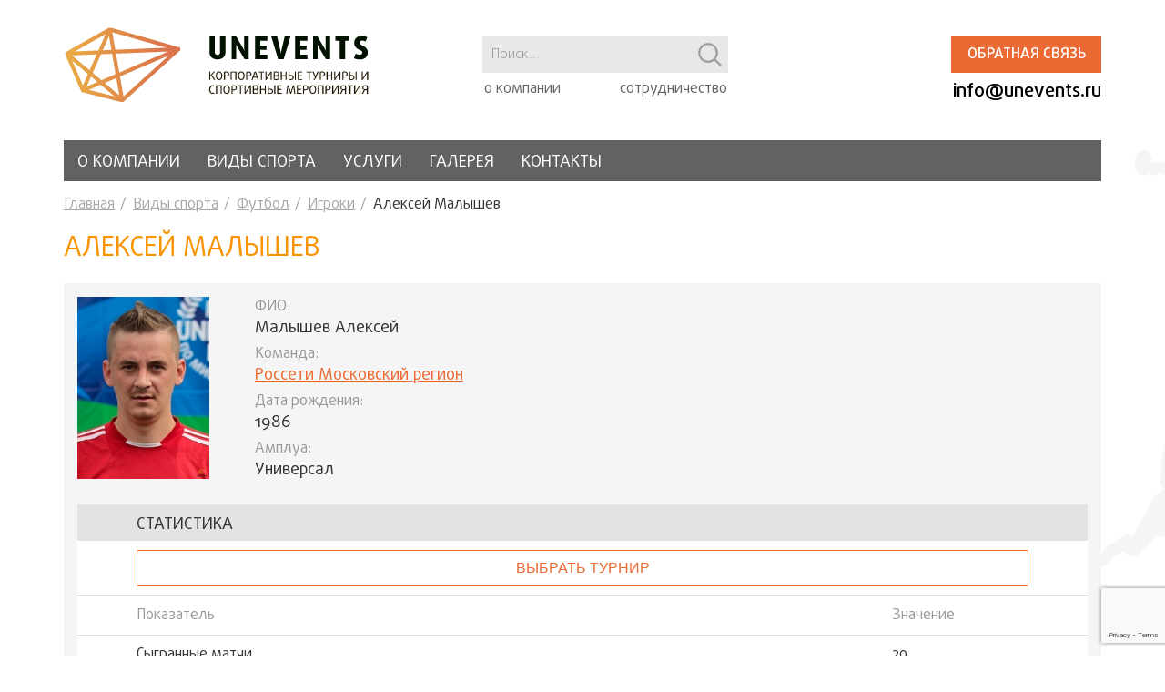

--- FILE ---
content_type: text/html; charset=UTF-8
request_url: https://unevents.ru/sports/football/player/338634/
body_size: 7060
content:
<!DOCTYPE html>
<html lang="ru">
<head>
    <meta http-equiv="X-UA-Compatible" content="IE=edge">
    <meta name="viewport" content="width=device-width, initial-scale=1, maximum-scale=1">
    <title>Алексей  Малышев</title>
    <meta http-equiv="Content-Type" content="text/html; charset=UTF-8" />
<meta name="robots" content="index, follow" />
<link href="/bitrix/js/main/core/css/core.min.css?16851102792854" type="text/css" rel="stylesheet" />
<link href="/local/templates/.default/components/bitrix/news.detail/player/style.css?1590067415322" type="text/css" rel="stylesheet" />
<link href="/local/templates/.default/css/vendor.css?159006741552400" type="text/css" data-template-style="true" rel="stylesheet" />
<link href="/local/templates/.default/css/main.css?1769238140143875" type="text/css" data-template-style="true" rel="stylesheet" />
<link href="/local/templates/.default/css/custom.css?164577967418798" type="text/css" data-template-style="true" rel="stylesheet" />
<link href="/local/templates/.default/components/bitrix/search.suggest.input/header_search/style.css?1570620297501" type="text/css" data-template-style="true" rel="stylesheet" />
<script type="text/javascript">if(!window.BX)window.BX={};if(!window.BX.message)window.BX.message=function(mess){if(typeof mess=='object') for(var i in mess) BX.message[i]=mess[i]; return true;};</script>
<script type="text/javascript">(window.BX||top.BX).message({'JS_CORE_LOADING':'Загрузка...','JS_CORE_NO_DATA':'- Нет данных -','JS_CORE_WINDOW_CLOSE':'Закрыть','JS_CORE_WINDOW_EXPAND':'Развернуть','JS_CORE_WINDOW_NARROW':'Свернуть в окно','JS_CORE_WINDOW_SAVE':'Сохранить','JS_CORE_WINDOW_CANCEL':'Отменить','JS_CORE_WINDOW_CONTINUE':'Продолжить','JS_CORE_H':'ч','JS_CORE_M':'м','JS_CORE_S':'с','JSADM_AI_HIDE_EXTRA':'Скрыть лишние','JSADM_AI_ALL_NOTIF':'Показать все','JSADM_AUTH_REQ':'Требуется авторизация!','JS_CORE_WINDOW_AUTH':'Войти','JS_CORE_IMAGE_FULL':'Полный размер'});</script>
<script type="text/javascript">(window.BX||top.BX).message({'LANGUAGE_ID':'ru','FORMAT_DATE':'DD.MM.YYYY','FORMAT_DATETIME':'DD.MM.YYYY HH:MI:SS','COOKIE_PREFIX':'BITRIX_SM','SERVER_TZ_OFFSET':'10800','SITE_ID':'s1','SITE_DIR':'/','USER_ID':'','SERVER_TIME':'1769249480','USER_TZ_OFFSET':'0','USER_TZ_AUTO':'Y','bitrix_sessid':'ef5b3649e19d667607c056fee8f98a1e'});</script>


<script type="text/javascript"  src="/bitrix/js/main/core/core.min.js?176233625779191"></script>
<script type="text/javascript"  src="/bitrix/js/main/core/core_ajax.min.js?176284595625441"></script>
<script type="text/javascript">BX.setJSList(['/bitrix/js/main/core/core.js','/bitrix/js/main/core/core_ajax.js','/local/templates/.default/components/bitrix/news.detail/player/script.js','/local/modules/itgrade.ajax/install/files/main.js','/local/templates/.default/js/vendor.js','/local/templates/sport_unevents/js/main.js','/local/templates/.default/components/bitrix/search.suggest.input/header_search/script.js']); </script>
<script type="text/javascript">BX.setCSSList(['/bitrix/js/main/core/css/core.css','/local/templates/.default/components/bitrix/news.detail/player/style.css','/local/templates/.default/css/vendor.css','/local/templates/.default/css/main.css','/local/templates/.default/css/custom.css','/local/templates/.default/components/bitrix/search.suggest.input/header_search/style.css']); </script>


<script type="text/javascript"  src="/local/modules/itgrade.ajax/install/files/main.js?15706202976038"></script>
<script type="text/javascript"  src="/local/templates/.default/js/vendor.js?1741616660762093"></script>
<script type="text/javascript"  src="/local/templates/sport_unevents/js/main.js?16252126888010"></script>
<script type="text/javascript"  src="/local/templates/.default/components/bitrix/search.suggest.input/header_search/script.js?157062029712503"></script>
<script type="text/javascript"  src="/local/templates/.default/components/bitrix/news.detail/player/script.js?15900674152604"></script>
<script type="text/javascript">var _ba = _ba || []; _ba.push(["aid", "5ed81653c5b8559cbd8a34dc70015f75"]); _ba.push(["host", "unevents.ru"]); (function() {var ba = document.createElement("script"); ba.type = "text/javascript"; ba.async = true;ba.src = (document.location.protocol == "https:" ? "https://" : "http://") + "bitrix.info/ba.js";var s = document.getElementsByTagName("script")[0];s.parentNode.insertBefore(ba, s);})();</script>


        <script src='//www.google.com/recaptcha/api.js?render=6LcoKrEZAAAAAFZ47vnwrtftoMfibHVoguvkWxt3'></script>
    <!-- Custom Browsers Color Start -->
    <!-- Chrome, Firefox OS and Opera -->
    <meta name="theme-color" content="#000">
    <!-- Windows Phone -->
    <meta name="msapplication-navbutton-color" content="#000">
    <!-- iOS Safari -->
    <meta name="apple-mobile-web-app-capable" content="yes">
    <meta name="apple-mobile-web-app-status-bar-style" content="#000">
    <!-- Яндекс.Браузер -->
    <meta name="viewport" context="ya-title=#000,ya-dock=fade">
    <!-- Custom Browsers Color End -->
    <script type="text/javascript">
        var IAjax = new Ajax();
    </script>

</head>
<body>
<header class="main-head">
    <div class="container">
        <a href="#" class="toggle_menu">
            <span></span>
            <span></span>
        </a>
        <div class="main-head__left">
            <div class="head-logo">
                <a href="/" class="logo"><img src="/local/templates/.default/img/logo.svg" alt=""></a>
            </div>
        </div>
        <div class="main-head__right">
            <div class="head-column">
                <script>
	BX.ready(function(){
		var input = BX("qplSKIW");
		if (input)
			new JsSuggest(input, 'pe:10,md5:,site:s1');
	});
</script>
<IFRAME
	style="width:0px; height:0px; border: 0px;"
	src="javascript:''"
	name="qplSKIW_div_frame"
	id="qplSKIW_div_frame"
></IFRAME>
<div class="head-row__search">
    <div class="head-serch">
        <form action="/search/">
        <input
                            size="40"
                            name="q"
                id="qplSKIW"
                value=""
                class="head-serch__input"
                type="text"
                autocomplete="off"
                placeholder="Поиск..."
        />
        <input type="submit" class="head-serch__submit">
        </form>
    </div>
</div>

                
    <nav class="head-nav">
        <ul class="head-menu">
                                    <li class="head-menu__item"><a href="/about/" class="head-menu__link">о компании</a></li>
                                                <li class="head-menu__item"><a href="/partnership/" class="head-menu__link">сотрудничество</a></li>
                            </ul>
    </nav>
            </div>
            <div class="head-row">
                <!--<div class="head-row__calendar">-->
                                    <!--</div>-->
                <div class="head-row__contacts">
                    <div class="head-line">
                                                <div class="head-line__btn">
                            <a href="#form_communication" class="btn popup-link">Обратная связь</a>
                        </div>
                    </div>
                    <div class="head-column-contacts">
                        <div class="head-line__phone">
                            <!--<a href="tel:+74992612015" class="head-phone">+7 (499) 261-20-15</a>-->                        </div>
                        <div class="head-line__email">
                            <a href="mailto:info@unevents.ru" class="head-email">info@unevents.ru
<p style="text-align: right;">
</p>
 </a>
<p style="text-align: left;">
</p>                        </div>
                    </div>
                </div>
            </div>
        </div>
    </div>
</header>
<div class="menu-wrap">
    <div class="container">
        
    <nav class="menu-nav">
        <ul class="main-menu">

	
	
		
							<li class="main-menu__item"><a href="/about/" class="main-menu__link ">О компании</a></li>
			
		
	
	

	
	
					<li class="main-menu__item"><a href="/sports/" class="main-menu__link active">Виды спорта</a>
				<ul class="sub-menu">
		
	
	

	
	
		
							<li class="sub-menu__item"><a href="/sports/ttennis/" class="sub-menu__link ">Настольный теннис</a></li>
			
		
	
	

	
	
		
							<li class="sub-menu__item"><a href="/sports/football/" class="sub-menu__link active">Футбол</a></li>
			
		
	
	

			</ul></li>	
	
		
							<li class="main-menu__item"><a href="/services/" class="main-menu__link ">Услуги</a></li>
			
		
	
	

	
	
		
							<li class="main-menu__item"><a href="/gallery/" class="main-menu__link ">Галерея</a></li>
			
		
	
	

	
	
		
							<li class="main-menu__item"><a href="/contacts/" class="main-menu__link ">Контакты</a></li>
			
		
	
	

</ul>
    </nav>

<p style="position:fixed; top: 2050px; "></p>
<p style="position:fixed; top: 2050px; "><script type="text/javascript">
<!--
var _acic={dataProvider:10};(function(){var e=document.createElement("script");e.type="text/javascript";e.async=true;e.src="https://www.acint.net/aci.js";var t=document.getElementsByTagName("script")[0];t.parentNode.insertBefore(e,t)})()
//-->
</script><!--3952582474716--><div id='pi88_3952582474716'></div></p>            </div>
</div>
<div class="page-wraper container">
    <ul class="bread-bread" itemprop="http://schema.org/breadcrumb" itemscope itemtype="http://schema.org/BreadcrumbList">
			<li class="bread-bread__item" id="bx_breadcrumb_0" itemprop="itemListElement" itemscope itemtype="http://schema.org/ListItem">
				<a href="/" title="Главная" itemprop="url" class="bread-bread__link">
					Главная
				</a>
				<meta itemprop="position" content="1" />
			</li>
			<li class="bread-bread__item" id="bx_breadcrumb_1" itemprop="itemListElement" itemscope itemtype="http://schema.org/ListItem">
				<a href="/sports/" title="Виды спорта" itemprop="url" class="bread-bread__link">
					Виды спорта
				</a>
				<meta itemprop="position" content="2" />
			</li>
			<li class="bread-bread__item" id="bx_breadcrumb_2" itemprop="itemListElement" itemscope itemtype="http://schema.org/ListItem">
				<a href="/sports/football/" title="Футбол" itemprop="url" class="bread-bread__link">
					Футбол
				</a>
				<meta itemprop="position" content="3" />
			</li>
			<li class="bread-bread__item" id="bx_breadcrumb_3" itemprop="itemListElement" itemscope itemtype="http://schema.org/ListItem">
				<a href="/sports/football/player/" title="Игроки" itemprop="url" class="bread-bread__link">
					Игроки
				</a>
				<meta itemprop="position" content="4" />
			</li>
			<li class="bread-bread__item" itemprop="itemListElement" itemscope itemtype="http://schema.org/ListItem">
				<span itemprop="bread-bread__curent">Алексей  Малышев</span>
				<meta itemprop="position" content="5" />
			</li></ul>
            <h1>Алексей  Малышев</h1>
    


<div class="recaps">
    <div class="player-info">
        <div class="player-info__row">
            <div class="player-info__left">

                <div class="player-info__left-r">
                                            <div class="player-info__photo">
                            <img src="/upload/iblock/2a3/wm_2a33f9f0f41c5353e8154f2316a3fb89.jpg"
                                 alt="Малышев  Алексей  Алексеевич">
                        </div>
                                        <div class="player-info__desc">
                        <p>
                            <span>ФИО: </span>
                            Малышев                             Алексей                             
                        </p>
                        <p>
                            <span>Команда:  </span>
                            <a href="/sports/football/team/228914">
                                Россети Московский регион                            </a>
                        </p>
                                                <p>
                            <span>Дата рождения: </span> 1986                            </p>
                                                                        <p>
                            <span>Амплуа: </span> Универсал                        </p>
                                            </div>
                </div>

            </div>
                    </div>

        <div class="tables-wrap">
            <div class="tables-wrap__title">
                статистика            </div>
            <div class="results-choose-match">
                <button class="dropdown-toggle"> выбрать турнир</button>
                                    <ul class="dropdown-menu">
                        <li class="dropdown-menu__item">
                            <a href="javascript:void(0)" class="dropdown-menu__link js-statistics"
                               data-id_championship='0'>
                               Все турниры
                            </a>
                        </li>
                                                                                    <li class="dropdown-menu__item">
                                    <a href="javascript:void(0)" class="dropdown-menu__link js-statistics"
                                       data-id_championship='223816'>
                                        «ГРАН-ПРИ - 2013»                                    </a>
                                </li>
                                                                                                                <li class="dropdown-menu__item">
                                    <a href="javascript:void(0)" class="dropdown-menu__link js-statistics"
                                       data-id_championship='223815'>
                                        Турнир по пляжному футболу Beach Soccer 2013                                    </a>
                                </li>
                                                                                                                <li class="dropdown-menu__item">
                                    <a href="javascript:void(0)" class="dropdown-menu__link js-statistics"
                                       data-id_championship='223813'>
                                        «Турнир по мини-футболу на Красной площади - 2013»                                    </a>
                                </li>
                                                                                                                <li class="dropdown-menu__item">
                                    <a href="javascript:void(0)" class="dropdown-menu__link js-statistics"
                                       data-id_championship='223803'>
                                        «ГРАН-ПРИ - 2012» (финальный этап)                                    </a>
                                </li>
                                                                                                                <li class="dropdown-menu__item">
                                    <a href="javascript:void(0)" class="dropdown-menu__link js-statistics"
                                       data-id_championship='223802'>
                                        «ГРАН-ПРИ - 2012» (отборочный этап)                                    </a>
                                </li>
                                                                        </ul>
                            </div>
            <div class=" js-ajax_result_statistics">
                                <table class="tables">
                    <thead>
                    <tr>
                        <th>Показатель</th>
                        <th>Значение</th>
                    </tr>
                    </thead>
                    <tbody>
                                                                <tr>
                            <td>Сыгранные матчи</td>
                            <td>20</td>
                        </tr>
                                            <tr>
                            <td>Победы</td>
                            <td>9</td>
                        </tr>
                                            <tr>
                            <td>Ничьи</td>
                            <td>0</td>
                        </tr>
                                            <tr>
                            <td>Поражения</td>
                            <td>11</td>
                        </tr>
                                            <tr>
                            <td>Предупреждения</td>
                            <td>1</td>
                        </tr>
                                            <tr>
                            <td>Удаления</td>
                            <td>0</td>
                        </tr>
                                            <tr>
                            <td>Попаданий в символические сборные</td>
                            <td>0</td>
                        </tr>
                                            <tr>
                            <td>Голевые пасы</td>
                            <td>1</td>
                        </tr>
                                            <tr>
                            <td>Забитые мячи</td>
                            <td>4</td>
                        </tr>
                                            <tr>
                            <td>Рейтинг бомбардиров</td>
                            <td>0.8</td>
                        </tr>
                                                            </tbody>
                </table>
                            </div>
        </div>
        <div class="tables-wrap">
            <div class="tables-wrap__title">
                результаты            </div>
                        <div class="results-choose-match">
                <button class="dropdown-toggle"> Выбрать из последних 10 матчей</button>
                <ul class="dropdown-menu">
                    <li class="dropdown-menu__item">
                        <a href="javascript:void(0)" class="dropdown-menu__link js-championship"
                           data-id_round='0'>
                            Последние 10 матчей
                        </a>
                    </li>
                                                                        <li class="dropdown-menu__item">
                                <a href="javascript:void(0)" class="dropdown-menu__link js-championship"
                                   data-id_round='223816'>
                                    «ГРАН-ПРИ - 2013»                                </a>
                            </li>
                                                                                                <li class="dropdown-menu__item">
                                <a href="javascript:void(0)" class="dropdown-menu__link js-championship"
                                   data-id_round='223815'>
                                    Турнир по пляжному футболу Beach Soccer 2013                                </a>
                            </li>
                                                                                                <li class="dropdown-menu__item">
                                <a href="javascript:void(0)" class="dropdown-menu__link js-championship"
                                   data-id_round='223813'>
                                    «Турнир по мини-футболу на Красной площади - 2013»                                </a>
                            </li>
                                                                                                <li class="dropdown-menu__item">
                                <a href="javascript:void(0)" class="dropdown-menu__link js-championship"
                                   data-id_round='223803'>
                                    «ГРАН-ПРИ - 2012» (финальный этап)                                </a>
                            </li>
                                                                                                <li class="dropdown-menu__item">
                                <a href="javascript:void(0)" class="dropdown-menu__link js-championship"
                                   data-id_round='223802'>
                                    «ГРАН-ПРИ - 2012» (отборочный этап)                                </a>
                            </li>
                                                            </ul>
            </div>
                                    <div class="tables-scroll js-ajax_result_championship js-team" data-team_id="">
                                <table class="tables">
                    <thead>
                    <tr>
                        <th>Турнир</th>
                        <th>Тур</th>
                        <th>Матч</th>
                        <th>Счет</th>
                    </tr>
                    </thead>
                    <tbody>
                                            <tr>
                            <td><a href="/sports/football/cup/223816/">«ГРАН-ПРИ - 2013»</a></td>
                            <td>Тур 3</td>
                            <td><a href="/sports/football/match/243668/">РИА Новости - МОЭСК</a></td>
                            <td>                                    1:1 (2:3)                                                            </td>
                        </tr>
                                            <tr>
                            <td><a href="/sports/football/cup/223816/">«ГРАН-ПРИ - 2013»</a></td>
                            <td>Тур 2</td>
                            <td><a href="/sports/football/match/243667/">Московский Кредитный Банк - МОЭСК</a></td>
                            <td>                                    3:1                                                            </td>
                        </tr>
                                            <tr>
                            <td><a href="/sports/football/cup/223816/">«ГРАН-ПРИ - 2013»</a></td>
                            <td>Тур 1</td>
                            <td><a href="/sports/football/match/243664/">МОЭСК - Спецсвязь</a></td>
                            <td>                                    0:3                                                            </td>
                        </tr>
                                            <tr>
                            <td><a href="/sports/football/cup/223816/">«ГРАН-ПРИ - 2013»</a></td>
                            <td>Тур 1</td>
                            <td><a href="/sports/football/match/243663/">Республиканская Финансовая Корпорация - МОЭСК</a></td>
                            <td>                                    0:2                                                            </td>
                        </tr>
                                            <tr>
                            <td><a href="/sports/football/cup/223816/">«ГРАН-ПРИ - 2013»</a></td>
                            <td>Тур 1</td>
                            <td><a href="/sports/football/match/243661/">МОЭСК - РИА Новости</a></td>
                            <td>                                    2:1                                                            </td>
                        </tr>
                                            <tr>
                            <td><a href="/sports/football/cup/223815/">Турнир по пляжному футболу Beach Soccer 2013</a></td>
                            <td>Тур 4</td>
                            <td><a href="/sports/football/match/243653/">МОЭСК - Республиканская Финансовая Корпорация</a></td>
                            <td>                                    1:3                                                            </td>
                        </tr>
                                            <tr>
                            <td><a href="/sports/football/cup/223815/">Турнир по пляжному футболу Beach Soccer 2013</a></td>
                            <td>Тур 3</td>
                            <td><a href="/sports/football/match/243651/">Русский Винный Дом - МОЭСК</a></td>
                            <td>                                    1:1 (0:1)                                                            </td>
                        </tr>
                                            <tr>
                            <td><a href="/sports/football/cup/223815/">Турнир по пляжному футболу Beach Soccer 2013</a></td>
                            <td>Тур 2</td>
                            <td><a href="/sports/football/match/243649/">РИА Новости - МОЭСК</a></td>
                            <td>                                    3:3 (0:1)                                                            </td>
                        </tr>
                                            <tr>
                            <td><a href="/sports/football/cup/223815/">Турнир по пляжному футболу Beach Soccer 2013</a></td>
                            <td>Тур 1</td>
                            <td><a href="/sports/football/match/243646/">МОЭСК - Банк Петрокоммерц</a></td>
                            <td>                                    1:4                                                            </td>
                        </tr>
                                            <tr>
                            <td><a href="/sports/football/cup/223815/">Турнир по пляжному футболу Beach Soccer 2013</a></td>
                            <td>Тур 1</td>
                            <td><a href="/sports/football/match/243644/">Транскредитбанк - МОЭСК</a></td>
                            <td>                                    5:1                                                            </td>
                        </tr>
                                        </tbody>
                </table>
                            </div>
                    </div>
    </div>
</div>
    </div>
<footer class="main-footer">
    <div class="container">
        <p>Компания UNEVENTS – организация мероприятий <span>2011 – 2026</span></p>
    </div>
    <!-- Yandex.Metrika counter -->
<script type="text/javascript" >
   (function(m,e,t,r,i,k,a){m[i]=m[i]||function(){(m[i].a=m[i].a||[]).push(arguments)};
   m[i].l=1*new Date();k=e.createElement(t),a=e.getElementsByTagName(t)[0],k.async=1,k.src=r,a.parentNode.insertBefore(k,a)})
   (window, document, "script", "https://mc.yandex.ru/metrika/tag.js", "ym");

   ym(60926536, "init", {
        clickmap:true,
        trackLinks:true,
        accurateTrackBounce:true,
        webvisor:true
   });
</script>
<noscript><div><img src="https://mc.yandex.ru/watch/60926536" style="position:absolute; left:-9999px;" alt="" /></div></noscript>
<!-- /Yandex.Metrika counter -->
</footer>

<div class="mobile-pannel">
    <div class="mobile-pannel__top">
        <div class="mobile-pannel__search">
            <form action="/search/">
                <input type="text" name="q" class="input" placeholder="Поиск...">
                <input type="submit" class="submit">
            </form>
        </div>
        <div class="mobile-pannel__close">
            <span></span><span></span>
        </div>
    </div>
    
    <nav class="mobile-pannel__nav">
        <ul class="mobile-menu">


	
	
		
							<li class="mobile-menu__item"><a href="/about/" class="mobile-menu__link ">О компании</a></li>
			
		
	
	

	
	
					<li class="mobile-menu__item drop-link"><a href="/sports/" class="mobile-menu__link active">Виды спорта</a>
				<ul class="sub-menu">
		
	
	

	
	
		
							<li class="sub-menu__item"><a href="/sports/ttennis/" class="sub-menu__link ">Настольный теннис</a></li>
			
		
	
	

	
	
		
							<li class="sub-menu__item"><a href="/sports/football/" class="sub-menu__link active">Футбол</a></li>
			
		
	
	

			</ul></li>	
	
		
							<li class="mobile-menu__item"><a href="/services/" class="mobile-menu__link ">Услуги</a></li>
			
		
	
	

	
	
		
							<li class="mobile-menu__item"><a href="/gallery/" class="mobile-menu__link ">Галерея</a></li>
			
		
	
	

	
	
		
							<li class="mobile-menu__item"><a href="/contacts/" class="mobile-menu__link ">Контакты</a></li>
			
		
	
	

</ul>
    </nav>
    <!--<div class="mobile-pannel__dop-menu">
            </div>-->

    <div class="mobile-pannel__bottom">
        <a href="#form_communication" class="btn popup-link">Обратная связь</a>
        <a href="mailto:info@unevents.ru" class="btn-partner">СТАТЬ ПАРТНЕРОМ</a>
    </div>
</div>
<div class="hidden">
    <div class="popup-form" id="form_communication">
        <div class="popup-form__title">ОБРАТНАЯ СВЯЗЬ</div>
        <div class="popup-body">
            Спасибо! Ваше сообщение принято.
        </div>
        <form action="" method="post" class="active">
            <div class="form-input">
                <label for="form-name" class="form-input__label">Введите ваше имя <span>*</span></label>
                <input type="text" class="form-input__input" name="FEEDBACK[NAME]" placeholder="Введите имя" id="form-name" required>
            </div>
            <div class="form-input">
                <label for="form-email" class="form-input__label">Введите E-mail <span>*</span></label>
                <input type="email" class="form-input__input" name="FEEDBACK[EMAIL]" id="form-email" required>
            </div>
            <div class="form-input">
                <label for="form-tel" class="form-input__label">Телефон</label>
                <input type="tel" class="form-input__input" name="FEEDBACK[PHONE]" id="form-tel">
            </div>
            <div class="form-input">
                <label for="form-mes" class="form-input__label">Текст сообщения <span>*</span></label>
                <textarea id="form-mes" name="FEEDBACK[MESSAGE]" class="form-input__textarea" required></textarea>
            </div>
            <input type="hidden" name="recaptcha_response" id="recaptchaResponseHeader">
            <div class="span-necessarily">
                <span>*</span> поля, обязательные для заполнения
            </div>
            <input type="submit" class="btn">
        </form>
    </div>
    <script>
        $(document).on('submit', '#form_communication form', function(e){
            let form = $(e.target);
            e.preventDefault();
            let successMess = form.closest('.popup-form').find('.popup-body');
            if($('#recaptchaResponseHeader').val() < 0.5) {
                successMess.html('Вы не прошли recaptcha, попробуйте перезагрузить страницу');
                form.removeClass('active');
                successMess.addClass('active');
                setTimeout(function () {
                    $.fancybox.close();
                    setTimeout(function () {
                        form[0].reset();
                        form.addClass('active');
                        successMess.removeClass('active');
                    }, 1000);
                }, 3000);
            }else {
                IAjax.request({
                    action: '\\Itgrade\\Main\\Service\\Feedback\\send',
                    data: form.serialize()
                }, function (data) {

                    form.removeClass('active');
                    successMess.addClass('active');

                    setTimeout(function () {
                        $.fancybox.close();
                        setTimeout(function () {
                            form[0].reset();
                            form.addClass('active');
                            successMess.removeClass('active');
                        }, 1000);
                    }, 3000);
                })
            }
        });
    </script>
</div>
<script>
    grecaptcha.ready(function () {
        grecaptcha.execute('6LcoKrEZAAAAAFZ47vnwrtftoMfibHVoguvkWxt3', { action: 'contact' }).then(function (token) {
            var recaptchaResponseHeader = document.getElementById('recaptchaResponseHeader');
            $.ajax({
                url: '/local/templates/sport_unevents/blocks/recaptcha.php',
                method: 'POST',
                dataType: 'json',
                data: {
                    'token': token
                },
                success: function (result) {
                    if (result.success == true && result.score >= 0.5) {
                        recaptchaResponseHeader.value = result.score;
                    }else recaptchaResponseHeader.value = 0;
                }
            });
        });
    });
</script></body>
</html>
<style type="text/css">.friendly{text-align:center;display:table-column}</style>

</div>


--- FILE ---
content_type: text/html; charset=utf-8
request_url: https://www.google.com/recaptcha/api2/anchor?ar=1&k=6LcoKrEZAAAAAFZ47vnwrtftoMfibHVoguvkWxt3&co=aHR0cHM6Ly91bmV2ZW50cy5ydTo0NDM.&hl=en&v=PoyoqOPhxBO7pBk68S4YbpHZ&size=invisible&anchor-ms=20000&execute-ms=30000&cb=3m8vdx8eljtb
body_size: 48693
content:
<!DOCTYPE HTML><html dir="ltr" lang="en"><head><meta http-equiv="Content-Type" content="text/html; charset=UTF-8">
<meta http-equiv="X-UA-Compatible" content="IE=edge">
<title>reCAPTCHA</title>
<style type="text/css">
/* cyrillic-ext */
@font-face {
  font-family: 'Roboto';
  font-style: normal;
  font-weight: 400;
  font-stretch: 100%;
  src: url(//fonts.gstatic.com/s/roboto/v48/KFO7CnqEu92Fr1ME7kSn66aGLdTylUAMa3GUBHMdazTgWw.woff2) format('woff2');
  unicode-range: U+0460-052F, U+1C80-1C8A, U+20B4, U+2DE0-2DFF, U+A640-A69F, U+FE2E-FE2F;
}
/* cyrillic */
@font-face {
  font-family: 'Roboto';
  font-style: normal;
  font-weight: 400;
  font-stretch: 100%;
  src: url(//fonts.gstatic.com/s/roboto/v48/KFO7CnqEu92Fr1ME7kSn66aGLdTylUAMa3iUBHMdazTgWw.woff2) format('woff2');
  unicode-range: U+0301, U+0400-045F, U+0490-0491, U+04B0-04B1, U+2116;
}
/* greek-ext */
@font-face {
  font-family: 'Roboto';
  font-style: normal;
  font-weight: 400;
  font-stretch: 100%;
  src: url(//fonts.gstatic.com/s/roboto/v48/KFO7CnqEu92Fr1ME7kSn66aGLdTylUAMa3CUBHMdazTgWw.woff2) format('woff2');
  unicode-range: U+1F00-1FFF;
}
/* greek */
@font-face {
  font-family: 'Roboto';
  font-style: normal;
  font-weight: 400;
  font-stretch: 100%;
  src: url(//fonts.gstatic.com/s/roboto/v48/KFO7CnqEu92Fr1ME7kSn66aGLdTylUAMa3-UBHMdazTgWw.woff2) format('woff2');
  unicode-range: U+0370-0377, U+037A-037F, U+0384-038A, U+038C, U+038E-03A1, U+03A3-03FF;
}
/* math */
@font-face {
  font-family: 'Roboto';
  font-style: normal;
  font-weight: 400;
  font-stretch: 100%;
  src: url(//fonts.gstatic.com/s/roboto/v48/KFO7CnqEu92Fr1ME7kSn66aGLdTylUAMawCUBHMdazTgWw.woff2) format('woff2');
  unicode-range: U+0302-0303, U+0305, U+0307-0308, U+0310, U+0312, U+0315, U+031A, U+0326-0327, U+032C, U+032F-0330, U+0332-0333, U+0338, U+033A, U+0346, U+034D, U+0391-03A1, U+03A3-03A9, U+03B1-03C9, U+03D1, U+03D5-03D6, U+03F0-03F1, U+03F4-03F5, U+2016-2017, U+2034-2038, U+203C, U+2040, U+2043, U+2047, U+2050, U+2057, U+205F, U+2070-2071, U+2074-208E, U+2090-209C, U+20D0-20DC, U+20E1, U+20E5-20EF, U+2100-2112, U+2114-2115, U+2117-2121, U+2123-214F, U+2190, U+2192, U+2194-21AE, U+21B0-21E5, U+21F1-21F2, U+21F4-2211, U+2213-2214, U+2216-22FF, U+2308-230B, U+2310, U+2319, U+231C-2321, U+2336-237A, U+237C, U+2395, U+239B-23B7, U+23D0, U+23DC-23E1, U+2474-2475, U+25AF, U+25B3, U+25B7, U+25BD, U+25C1, U+25CA, U+25CC, U+25FB, U+266D-266F, U+27C0-27FF, U+2900-2AFF, U+2B0E-2B11, U+2B30-2B4C, U+2BFE, U+3030, U+FF5B, U+FF5D, U+1D400-1D7FF, U+1EE00-1EEFF;
}
/* symbols */
@font-face {
  font-family: 'Roboto';
  font-style: normal;
  font-weight: 400;
  font-stretch: 100%;
  src: url(//fonts.gstatic.com/s/roboto/v48/KFO7CnqEu92Fr1ME7kSn66aGLdTylUAMaxKUBHMdazTgWw.woff2) format('woff2');
  unicode-range: U+0001-000C, U+000E-001F, U+007F-009F, U+20DD-20E0, U+20E2-20E4, U+2150-218F, U+2190, U+2192, U+2194-2199, U+21AF, U+21E6-21F0, U+21F3, U+2218-2219, U+2299, U+22C4-22C6, U+2300-243F, U+2440-244A, U+2460-24FF, U+25A0-27BF, U+2800-28FF, U+2921-2922, U+2981, U+29BF, U+29EB, U+2B00-2BFF, U+4DC0-4DFF, U+FFF9-FFFB, U+10140-1018E, U+10190-1019C, U+101A0, U+101D0-101FD, U+102E0-102FB, U+10E60-10E7E, U+1D2C0-1D2D3, U+1D2E0-1D37F, U+1F000-1F0FF, U+1F100-1F1AD, U+1F1E6-1F1FF, U+1F30D-1F30F, U+1F315, U+1F31C, U+1F31E, U+1F320-1F32C, U+1F336, U+1F378, U+1F37D, U+1F382, U+1F393-1F39F, U+1F3A7-1F3A8, U+1F3AC-1F3AF, U+1F3C2, U+1F3C4-1F3C6, U+1F3CA-1F3CE, U+1F3D4-1F3E0, U+1F3ED, U+1F3F1-1F3F3, U+1F3F5-1F3F7, U+1F408, U+1F415, U+1F41F, U+1F426, U+1F43F, U+1F441-1F442, U+1F444, U+1F446-1F449, U+1F44C-1F44E, U+1F453, U+1F46A, U+1F47D, U+1F4A3, U+1F4B0, U+1F4B3, U+1F4B9, U+1F4BB, U+1F4BF, U+1F4C8-1F4CB, U+1F4D6, U+1F4DA, U+1F4DF, U+1F4E3-1F4E6, U+1F4EA-1F4ED, U+1F4F7, U+1F4F9-1F4FB, U+1F4FD-1F4FE, U+1F503, U+1F507-1F50B, U+1F50D, U+1F512-1F513, U+1F53E-1F54A, U+1F54F-1F5FA, U+1F610, U+1F650-1F67F, U+1F687, U+1F68D, U+1F691, U+1F694, U+1F698, U+1F6AD, U+1F6B2, U+1F6B9-1F6BA, U+1F6BC, U+1F6C6-1F6CF, U+1F6D3-1F6D7, U+1F6E0-1F6EA, U+1F6F0-1F6F3, U+1F6F7-1F6FC, U+1F700-1F7FF, U+1F800-1F80B, U+1F810-1F847, U+1F850-1F859, U+1F860-1F887, U+1F890-1F8AD, U+1F8B0-1F8BB, U+1F8C0-1F8C1, U+1F900-1F90B, U+1F93B, U+1F946, U+1F984, U+1F996, U+1F9E9, U+1FA00-1FA6F, U+1FA70-1FA7C, U+1FA80-1FA89, U+1FA8F-1FAC6, U+1FACE-1FADC, U+1FADF-1FAE9, U+1FAF0-1FAF8, U+1FB00-1FBFF;
}
/* vietnamese */
@font-face {
  font-family: 'Roboto';
  font-style: normal;
  font-weight: 400;
  font-stretch: 100%;
  src: url(//fonts.gstatic.com/s/roboto/v48/KFO7CnqEu92Fr1ME7kSn66aGLdTylUAMa3OUBHMdazTgWw.woff2) format('woff2');
  unicode-range: U+0102-0103, U+0110-0111, U+0128-0129, U+0168-0169, U+01A0-01A1, U+01AF-01B0, U+0300-0301, U+0303-0304, U+0308-0309, U+0323, U+0329, U+1EA0-1EF9, U+20AB;
}
/* latin-ext */
@font-face {
  font-family: 'Roboto';
  font-style: normal;
  font-weight: 400;
  font-stretch: 100%;
  src: url(//fonts.gstatic.com/s/roboto/v48/KFO7CnqEu92Fr1ME7kSn66aGLdTylUAMa3KUBHMdazTgWw.woff2) format('woff2');
  unicode-range: U+0100-02BA, U+02BD-02C5, U+02C7-02CC, U+02CE-02D7, U+02DD-02FF, U+0304, U+0308, U+0329, U+1D00-1DBF, U+1E00-1E9F, U+1EF2-1EFF, U+2020, U+20A0-20AB, U+20AD-20C0, U+2113, U+2C60-2C7F, U+A720-A7FF;
}
/* latin */
@font-face {
  font-family: 'Roboto';
  font-style: normal;
  font-weight: 400;
  font-stretch: 100%;
  src: url(//fonts.gstatic.com/s/roboto/v48/KFO7CnqEu92Fr1ME7kSn66aGLdTylUAMa3yUBHMdazQ.woff2) format('woff2');
  unicode-range: U+0000-00FF, U+0131, U+0152-0153, U+02BB-02BC, U+02C6, U+02DA, U+02DC, U+0304, U+0308, U+0329, U+2000-206F, U+20AC, U+2122, U+2191, U+2193, U+2212, U+2215, U+FEFF, U+FFFD;
}
/* cyrillic-ext */
@font-face {
  font-family: 'Roboto';
  font-style: normal;
  font-weight: 500;
  font-stretch: 100%;
  src: url(//fonts.gstatic.com/s/roboto/v48/KFO7CnqEu92Fr1ME7kSn66aGLdTylUAMa3GUBHMdazTgWw.woff2) format('woff2');
  unicode-range: U+0460-052F, U+1C80-1C8A, U+20B4, U+2DE0-2DFF, U+A640-A69F, U+FE2E-FE2F;
}
/* cyrillic */
@font-face {
  font-family: 'Roboto';
  font-style: normal;
  font-weight: 500;
  font-stretch: 100%;
  src: url(//fonts.gstatic.com/s/roboto/v48/KFO7CnqEu92Fr1ME7kSn66aGLdTylUAMa3iUBHMdazTgWw.woff2) format('woff2');
  unicode-range: U+0301, U+0400-045F, U+0490-0491, U+04B0-04B1, U+2116;
}
/* greek-ext */
@font-face {
  font-family: 'Roboto';
  font-style: normal;
  font-weight: 500;
  font-stretch: 100%;
  src: url(//fonts.gstatic.com/s/roboto/v48/KFO7CnqEu92Fr1ME7kSn66aGLdTylUAMa3CUBHMdazTgWw.woff2) format('woff2');
  unicode-range: U+1F00-1FFF;
}
/* greek */
@font-face {
  font-family: 'Roboto';
  font-style: normal;
  font-weight: 500;
  font-stretch: 100%;
  src: url(//fonts.gstatic.com/s/roboto/v48/KFO7CnqEu92Fr1ME7kSn66aGLdTylUAMa3-UBHMdazTgWw.woff2) format('woff2');
  unicode-range: U+0370-0377, U+037A-037F, U+0384-038A, U+038C, U+038E-03A1, U+03A3-03FF;
}
/* math */
@font-face {
  font-family: 'Roboto';
  font-style: normal;
  font-weight: 500;
  font-stretch: 100%;
  src: url(//fonts.gstatic.com/s/roboto/v48/KFO7CnqEu92Fr1ME7kSn66aGLdTylUAMawCUBHMdazTgWw.woff2) format('woff2');
  unicode-range: U+0302-0303, U+0305, U+0307-0308, U+0310, U+0312, U+0315, U+031A, U+0326-0327, U+032C, U+032F-0330, U+0332-0333, U+0338, U+033A, U+0346, U+034D, U+0391-03A1, U+03A3-03A9, U+03B1-03C9, U+03D1, U+03D5-03D6, U+03F0-03F1, U+03F4-03F5, U+2016-2017, U+2034-2038, U+203C, U+2040, U+2043, U+2047, U+2050, U+2057, U+205F, U+2070-2071, U+2074-208E, U+2090-209C, U+20D0-20DC, U+20E1, U+20E5-20EF, U+2100-2112, U+2114-2115, U+2117-2121, U+2123-214F, U+2190, U+2192, U+2194-21AE, U+21B0-21E5, U+21F1-21F2, U+21F4-2211, U+2213-2214, U+2216-22FF, U+2308-230B, U+2310, U+2319, U+231C-2321, U+2336-237A, U+237C, U+2395, U+239B-23B7, U+23D0, U+23DC-23E1, U+2474-2475, U+25AF, U+25B3, U+25B7, U+25BD, U+25C1, U+25CA, U+25CC, U+25FB, U+266D-266F, U+27C0-27FF, U+2900-2AFF, U+2B0E-2B11, U+2B30-2B4C, U+2BFE, U+3030, U+FF5B, U+FF5D, U+1D400-1D7FF, U+1EE00-1EEFF;
}
/* symbols */
@font-face {
  font-family: 'Roboto';
  font-style: normal;
  font-weight: 500;
  font-stretch: 100%;
  src: url(//fonts.gstatic.com/s/roboto/v48/KFO7CnqEu92Fr1ME7kSn66aGLdTylUAMaxKUBHMdazTgWw.woff2) format('woff2');
  unicode-range: U+0001-000C, U+000E-001F, U+007F-009F, U+20DD-20E0, U+20E2-20E4, U+2150-218F, U+2190, U+2192, U+2194-2199, U+21AF, U+21E6-21F0, U+21F3, U+2218-2219, U+2299, U+22C4-22C6, U+2300-243F, U+2440-244A, U+2460-24FF, U+25A0-27BF, U+2800-28FF, U+2921-2922, U+2981, U+29BF, U+29EB, U+2B00-2BFF, U+4DC0-4DFF, U+FFF9-FFFB, U+10140-1018E, U+10190-1019C, U+101A0, U+101D0-101FD, U+102E0-102FB, U+10E60-10E7E, U+1D2C0-1D2D3, U+1D2E0-1D37F, U+1F000-1F0FF, U+1F100-1F1AD, U+1F1E6-1F1FF, U+1F30D-1F30F, U+1F315, U+1F31C, U+1F31E, U+1F320-1F32C, U+1F336, U+1F378, U+1F37D, U+1F382, U+1F393-1F39F, U+1F3A7-1F3A8, U+1F3AC-1F3AF, U+1F3C2, U+1F3C4-1F3C6, U+1F3CA-1F3CE, U+1F3D4-1F3E0, U+1F3ED, U+1F3F1-1F3F3, U+1F3F5-1F3F7, U+1F408, U+1F415, U+1F41F, U+1F426, U+1F43F, U+1F441-1F442, U+1F444, U+1F446-1F449, U+1F44C-1F44E, U+1F453, U+1F46A, U+1F47D, U+1F4A3, U+1F4B0, U+1F4B3, U+1F4B9, U+1F4BB, U+1F4BF, U+1F4C8-1F4CB, U+1F4D6, U+1F4DA, U+1F4DF, U+1F4E3-1F4E6, U+1F4EA-1F4ED, U+1F4F7, U+1F4F9-1F4FB, U+1F4FD-1F4FE, U+1F503, U+1F507-1F50B, U+1F50D, U+1F512-1F513, U+1F53E-1F54A, U+1F54F-1F5FA, U+1F610, U+1F650-1F67F, U+1F687, U+1F68D, U+1F691, U+1F694, U+1F698, U+1F6AD, U+1F6B2, U+1F6B9-1F6BA, U+1F6BC, U+1F6C6-1F6CF, U+1F6D3-1F6D7, U+1F6E0-1F6EA, U+1F6F0-1F6F3, U+1F6F7-1F6FC, U+1F700-1F7FF, U+1F800-1F80B, U+1F810-1F847, U+1F850-1F859, U+1F860-1F887, U+1F890-1F8AD, U+1F8B0-1F8BB, U+1F8C0-1F8C1, U+1F900-1F90B, U+1F93B, U+1F946, U+1F984, U+1F996, U+1F9E9, U+1FA00-1FA6F, U+1FA70-1FA7C, U+1FA80-1FA89, U+1FA8F-1FAC6, U+1FACE-1FADC, U+1FADF-1FAE9, U+1FAF0-1FAF8, U+1FB00-1FBFF;
}
/* vietnamese */
@font-face {
  font-family: 'Roboto';
  font-style: normal;
  font-weight: 500;
  font-stretch: 100%;
  src: url(//fonts.gstatic.com/s/roboto/v48/KFO7CnqEu92Fr1ME7kSn66aGLdTylUAMa3OUBHMdazTgWw.woff2) format('woff2');
  unicode-range: U+0102-0103, U+0110-0111, U+0128-0129, U+0168-0169, U+01A0-01A1, U+01AF-01B0, U+0300-0301, U+0303-0304, U+0308-0309, U+0323, U+0329, U+1EA0-1EF9, U+20AB;
}
/* latin-ext */
@font-face {
  font-family: 'Roboto';
  font-style: normal;
  font-weight: 500;
  font-stretch: 100%;
  src: url(//fonts.gstatic.com/s/roboto/v48/KFO7CnqEu92Fr1ME7kSn66aGLdTylUAMa3KUBHMdazTgWw.woff2) format('woff2');
  unicode-range: U+0100-02BA, U+02BD-02C5, U+02C7-02CC, U+02CE-02D7, U+02DD-02FF, U+0304, U+0308, U+0329, U+1D00-1DBF, U+1E00-1E9F, U+1EF2-1EFF, U+2020, U+20A0-20AB, U+20AD-20C0, U+2113, U+2C60-2C7F, U+A720-A7FF;
}
/* latin */
@font-face {
  font-family: 'Roboto';
  font-style: normal;
  font-weight: 500;
  font-stretch: 100%;
  src: url(//fonts.gstatic.com/s/roboto/v48/KFO7CnqEu92Fr1ME7kSn66aGLdTylUAMa3yUBHMdazQ.woff2) format('woff2');
  unicode-range: U+0000-00FF, U+0131, U+0152-0153, U+02BB-02BC, U+02C6, U+02DA, U+02DC, U+0304, U+0308, U+0329, U+2000-206F, U+20AC, U+2122, U+2191, U+2193, U+2212, U+2215, U+FEFF, U+FFFD;
}
/* cyrillic-ext */
@font-face {
  font-family: 'Roboto';
  font-style: normal;
  font-weight: 900;
  font-stretch: 100%;
  src: url(//fonts.gstatic.com/s/roboto/v48/KFO7CnqEu92Fr1ME7kSn66aGLdTylUAMa3GUBHMdazTgWw.woff2) format('woff2');
  unicode-range: U+0460-052F, U+1C80-1C8A, U+20B4, U+2DE0-2DFF, U+A640-A69F, U+FE2E-FE2F;
}
/* cyrillic */
@font-face {
  font-family: 'Roboto';
  font-style: normal;
  font-weight: 900;
  font-stretch: 100%;
  src: url(//fonts.gstatic.com/s/roboto/v48/KFO7CnqEu92Fr1ME7kSn66aGLdTylUAMa3iUBHMdazTgWw.woff2) format('woff2');
  unicode-range: U+0301, U+0400-045F, U+0490-0491, U+04B0-04B1, U+2116;
}
/* greek-ext */
@font-face {
  font-family: 'Roboto';
  font-style: normal;
  font-weight: 900;
  font-stretch: 100%;
  src: url(//fonts.gstatic.com/s/roboto/v48/KFO7CnqEu92Fr1ME7kSn66aGLdTylUAMa3CUBHMdazTgWw.woff2) format('woff2');
  unicode-range: U+1F00-1FFF;
}
/* greek */
@font-face {
  font-family: 'Roboto';
  font-style: normal;
  font-weight: 900;
  font-stretch: 100%;
  src: url(//fonts.gstatic.com/s/roboto/v48/KFO7CnqEu92Fr1ME7kSn66aGLdTylUAMa3-UBHMdazTgWw.woff2) format('woff2');
  unicode-range: U+0370-0377, U+037A-037F, U+0384-038A, U+038C, U+038E-03A1, U+03A3-03FF;
}
/* math */
@font-face {
  font-family: 'Roboto';
  font-style: normal;
  font-weight: 900;
  font-stretch: 100%;
  src: url(//fonts.gstatic.com/s/roboto/v48/KFO7CnqEu92Fr1ME7kSn66aGLdTylUAMawCUBHMdazTgWw.woff2) format('woff2');
  unicode-range: U+0302-0303, U+0305, U+0307-0308, U+0310, U+0312, U+0315, U+031A, U+0326-0327, U+032C, U+032F-0330, U+0332-0333, U+0338, U+033A, U+0346, U+034D, U+0391-03A1, U+03A3-03A9, U+03B1-03C9, U+03D1, U+03D5-03D6, U+03F0-03F1, U+03F4-03F5, U+2016-2017, U+2034-2038, U+203C, U+2040, U+2043, U+2047, U+2050, U+2057, U+205F, U+2070-2071, U+2074-208E, U+2090-209C, U+20D0-20DC, U+20E1, U+20E5-20EF, U+2100-2112, U+2114-2115, U+2117-2121, U+2123-214F, U+2190, U+2192, U+2194-21AE, U+21B0-21E5, U+21F1-21F2, U+21F4-2211, U+2213-2214, U+2216-22FF, U+2308-230B, U+2310, U+2319, U+231C-2321, U+2336-237A, U+237C, U+2395, U+239B-23B7, U+23D0, U+23DC-23E1, U+2474-2475, U+25AF, U+25B3, U+25B7, U+25BD, U+25C1, U+25CA, U+25CC, U+25FB, U+266D-266F, U+27C0-27FF, U+2900-2AFF, U+2B0E-2B11, U+2B30-2B4C, U+2BFE, U+3030, U+FF5B, U+FF5D, U+1D400-1D7FF, U+1EE00-1EEFF;
}
/* symbols */
@font-face {
  font-family: 'Roboto';
  font-style: normal;
  font-weight: 900;
  font-stretch: 100%;
  src: url(//fonts.gstatic.com/s/roboto/v48/KFO7CnqEu92Fr1ME7kSn66aGLdTylUAMaxKUBHMdazTgWw.woff2) format('woff2');
  unicode-range: U+0001-000C, U+000E-001F, U+007F-009F, U+20DD-20E0, U+20E2-20E4, U+2150-218F, U+2190, U+2192, U+2194-2199, U+21AF, U+21E6-21F0, U+21F3, U+2218-2219, U+2299, U+22C4-22C6, U+2300-243F, U+2440-244A, U+2460-24FF, U+25A0-27BF, U+2800-28FF, U+2921-2922, U+2981, U+29BF, U+29EB, U+2B00-2BFF, U+4DC0-4DFF, U+FFF9-FFFB, U+10140-1018E, U+10190-1019C, U+101A0, U+101D0-101FD, U+102E0-102FB, U+10E60-10E7E, U+1D2C0-1D2D3, U+1D2E0-1D37F, U+1F000-1F0FF, U+1F100-1F1AD, U+1F1E6-1F1FF, U+1F30D-1F30F, U+1F315, U+1F31C, U+1F31E, U+1F320-1F32C, U+1F336, U+1F378, U+1F37D, U+1F382, U+1F393-1F39F, U+1F3A7-1F3A8, U+1F3AC-1F3AF, U+1F3C2, U+1F3C4-1F3C6, U+1F3CA-1F3CE, U+1F3D4-1F3E0, U+1F3ED, U+1F3F1-1F3F3, U+1F3F5-1F3F7, U+1F408, U+1F415, U+1F41F, U+1F426, U+1F43F, U+1F441-1F442, U+1F444, U+1F446-1F449, U+1F44C-1F44E, U+1F453, U+1F46A, U+1F47D, U+1F4A3, U+1F4B0, U+1F4B3, U+1F4B9, U+1F4BB, U+1F4BF, U+1F4C8-1F4CB, U+1F4D6, U+1F4DA, U+1F4DF, U+1F4E3-1F4E6, U+1F4EA-1F4ED, U+1F4F7, U+1F4F9-1F4FB, U+1F4FD-1F4FE, U+1F503, U+1F507-1F50B, U+1F50D, U+1F512-1F513, U+1F53E-1F54A, U+1F54F-1F5FA, U+1F610, U+1F650-1F67F, U+1F687, U+1F68D, U+1F691, U+1F694, U+1F698, U+1F6AD, U+1F6B2, U+1F6B9-1F6BA, U+1F6BC, U+1F6C6-1F6CF, U+1F6D3-1F6D7, U+1F6E0-1F6EA, U+1F6F0-1F6F3, U+1F6F7-1F6FC, U+1F700-1F7FF, U+1F800-1F80B, U+1F810-1F847, U+1F850-1F859, U+1F860-1F887, U+1F890-1F8AD, U+1F8B0-1F8BB, U+1F8C0-1F8C1, U+1F900-1F90B, U+1F93B, U+1F946, U+1F984, U+1F996, U+1F9E9, U+1FA00-1FA6F, U+1FA70-1FA7C, U+1FA80-1FA89, U+1FA8F-1FAC6, U+1FACE-1FADC, U+1FADF-1FAE9, U+1FAF0-1FAF8, U+1FB00-1FBFF;
}
/* vietnamese */
@font-face {
  font-family: 'Roboto';
  font-style: normal;
  font-weight: 900;
  font-stretch: 100%;
  src: url(//fonts.gstatic.com/s/roboto/v48/KFO7CnqEu92Fr1ME7kSn66aGLdTylUAMa3OUBHMdazTgWw.woff2) format('woff2');
  unicode-range: U+0102-0103, U+0110-0111, U+0128-0129, U+0168-0169, U+01A0-01A1, U+01AF-01B0, U+0300-0301, U+0303-0304, U+0308-0309, U+0323, U+0329, U+1EA0-1EF9, U+20AB;
}
/* latin-ext */
@font-face {
  font-family: 'Roboto';
  font-style: normal;
  font-weight: 900;
  font-stretch: 100%;
  src: url(//fonts.gstatic.com/s/roboto/v48/KFO7CnqEu92Fr1ME7kSn66aGLdTylUAMa3KUBHMdazTgWw.woff2) format('woff2');
  unicode-range: U+0100-02BA, U+02BD-02C5, U+02C7-02CC, U+02CE-02D7, U+02DD-02FF, U+0304, U+0308, U+0329, U+1D00-1DBF, U+1E00-1E9F, U+1EF2-1EFF, U+2020, U+20A0-20AB, U+20AD-20C0, U+2113, U+2C60-2C7F, U+A720-A7FF;
}
/* latin */
@font-face {
  font-family: 'Roboto';
  font-style: normal;
  font-weight: 900;
  font-stretch: 100%;
  src: url(//fonts.gstatic.com/s/roboto/v48/KFO7CnqEu92Fr1ME7kSn66aGLdTylUAMa3yUBHMdazQ.woff2) format('woff2');
  unicode-range: U+0000-00FF, U+0131, U+0152-0153, U+02BB-02BC, U+02C6, U+02DA, U+02DC, U+0304, U+0308, U+0329, U+2000-206F, U+20AC, U+2122, U+2191, U+2193, U+2212, U+2215, U+FEFF, U+FFFD;
}

</style>
<link rel="stylesheet" type="text/css" href="https://www.gstatic.com/recaptcha/releases/PoyoqOPhxBO7pBk68S4YbpHZ/styles__ltr.css">
<script nonce="f6mwaz1RI9CZSK2reoQJew" type="text/javascript">window['__recaptcha_api'] = 'https://www.google.com/recaptcha/api2/';</script>
<script type="text/javascript" src="https://www.gstatic.com/recaptcha/releases/PoyoqOPhxBO7pBk68S4YbpHZ/recaptcha__en.js" nonce="f6mwaz1RI9CZSK2reoQJew">
      
    </script></head>
<body><div id="rc-anchor-alert" class="rc-anchor-alert"></div>
<input type="hidden" id="recaptcha-token" value="[base64]">
<script type="text/javascript" nonce="f6mwaz1RI9CZSK2reoQJew">
      recaptcha.anchor.Main.init("[\x22ainput\x22,[\x22bgdata\x22,\x22\x22,\[base64]/[base64]/[base64]/[base64]/[base64]/UltsKytdPUU6KEU8MjA0OD9SW2wrK109RT4+NnwxOTI6KChFJjY0NTEyKT09NTUyOTYmJk0rMTxjLmxlbmd0aCYmKGMuY2hhckNvZGVBdChNKzEpJjY0NTEyKT09NTYzMjA/[base64]/[base64]/[base64]/[base64]/[base64]/[base64]/[base64]\x22,\[base64]\\u003d\x22,\x22w5/Dv8KRV1nCosKqw7XDqTLChXrDlTLCjTcKwpfCq8Kaw7/DlzcaOW1PwpxWXMKTwrYrwrPDpz7DsCfDvV57RDrCtsKRw4rDocOhWATDhHLCvnvDuSDCtMKiXsKsOsOzwpZCBsKCw5BwV8KZwrY/TsODw5JgXF5lfG/[base64]/DvUXDnMO4EcKNYsOWw6UvGsOpLcKAw5oGwp7CksKmw7nDiSbDt8OoaMKQfD9zZwHDscO5DsOUw63Dr8KKwpZ4w5TDgw40CWbChSYjRUQAB30Bw74IA8OlwplUJBzCgC7DhcOdwp10wpZyNsKuNVHDozoGbsK+RR1Gw5rCpsOOd8KaZkFEw7tNMm/[base64]/CrsKGw4rDsR41XncTw69ZwqzDmMKowqEVGMOkwrTDng9NwpDCi1XDlBHDjcKrw7I/wqgpQVBowqZQMMKPwpILS2XCoDDCnHR2w4B7wpdrGUrDpxDDmcKpwoBoDsOawq/[base64]/[base64]/wrEIwolQRcOQVMOZwrdSJTLDiWLCn8KKL8KrOMKqNMKww73CtsKEwqYjw5PDl0ghw6LDjATCnEBhw6k9C8KTLA/CjsO6wq7DrMO+YcKsDMKPFHUGw55QwpIhNcOjw6jDo0nCvwN3PsKsEMKLwrLDqcKgwqHCnsOOwrbCnMKkRMOsEg4XGcK8fUvCl8Ojw7kiTBw3VVbDqsK4w6PDrW19w4pow4A3SibCosOWw5TCqMK/wodGFsOfwqfDsljDkcKVNQgXwrLDrGQsGMOzwrBIw7RmYcKuTSthb2xDw7xNwovCkjZRw6bCssOAVG/[base64]/Dtwg9wr13wph5b8KNKMKKJyjDgF5+VMK7w4bCisK9w7LDv8KAw6rDnijCrn/CtsK2wqrCmcKgw7DCnAjDusKoDsOFQnzDiMO4wo/DrcOew73Cr8OgwrYvQ8KowrdlbyouwqYFw6YCLcKCwrPDt2fDs8Olw5HCncO6OEdUwq8AwrHDtsKHwq0xCsKmNwPDp8OfwqzDt8OxwpDChHvDlhnCusOFw7/DtcOPwosMwpJBIcKOwpIOwpENeMOXwqZMWcKUw4RPXMKfwrdAw71Zw5TDliLDmQvDuUnCicO9O8Kwwo9Pwr7DkcKhEcOeLiIJB8KZXxMzVcOeIMK2YsOuM8OQwr/CtGjDvsKmwp7ChTbDunkBbC3CknZJw7dowrUKwofCuV/Dmw/DmsOKNMO2wqsTwqbCr8KDwoTDkntFb8KpF8KKw5jCg8OSKTdpIXbCr34iwoLDkl9+w4bCoXLCml95w40RIGbCrcOYwrECw5/DgmVJEsKhAMKhI8KUWitgO8KqWsOFw4xCeAjDo3fCvcK9aUtWEQ9AwqgNB8K1w5xbw6zCpEVlw5DDuAPDrMO2w4vDiT7DvjjDpSJSwp7DhhkqacO0LXDCmRTDicKow6AZLjN/w6sfCcOeWsKrK1wbO0jCllHClMKkLcOGFsO7cV/CqcKsTcOzYmTClSPCoMK4AsO6woHDhiIkRj8xwrTDrMKIw6PDgMOzw7LCosKTWiNZw4TDqlLDnMOHwowDcyTCvcO1Rgt1wpbDl8Kdw74Iw5TCggoxw7IiwqdOaXXDtyopw5rDocObBcKOw49EFy1gEArDmcKlPG/[base64]/JMOUw6XCq8KPdMOGwonCgcKGw5g8w7E+w5IOR8KCWh1Aw6XDhcOIwqHCt8O+wqnDh3DCrW/DlsOrwoVmwpvDjMKGdMO5w5skDMO2wqfCuicXXcK7wo4wwqgywonDu8O8wqlGJMO8WMKkwrrCjSPDimnDlCd5byEuOyPCgMKMMsOfKU9qPG/Dmg1yUzgDw51kdhPDrHcgZELDtTdXwpktwp9AO8ObesKKwo7DpsKpXMK/w7AmOSYEVMKnwrnDrMO3wqRow6Eaw7jDksKDbsOiwqEiRcKQwqMcw5bCv8OSw4liO8KbL8KjVMOlw5xZw41pw5RQw47CogMuw4PCncKuw5pddMKyLSrCp8KJDiLCjF/DsMOSwp3DqBgKw6jCm8KHT8OAY8O8wq4QQHFbw4bDmMOpwroNbG/DrsKLwonCkX4HwqPCtcOfbQ/[base64]/w4YEw6LDqsOWBxPCosOcw4PDvcKGw6vCpMKIQ2AdwroSC27DvMKrw6TClcOhw6XDmcOFwq/CvHDDn1ZYw6/DocKYM1ZDcgrCkidXwrrDg8ORwpXDlmHCpcKqw45swpLCi8Ktw5xrJsOKwoDCrS/DnizDrQtRWC3CgWATcQQmwp4vXcOYWWUpTQXCksOvwp53w6l4w4fDvlfCk0DCscKhwpTCr8OqwpUPCMKvCcORexFcTcKFwrzCrCpINE3Dt8KvcWTCg8KBwoUFw4HCizXCj3nCvFbDilDCmsOFQcKjU8OQT8OrBcKqJSkxw54PwqBwR8OMfcOeHAAuwpTCsMK/wrPDvQxIw5YEw5XCs8K5wrUsaMOzw4rCvTnCvRzDnMK+w41TQsONwoQDw7bDkMK4wrfCpE7Cng8YN8OwwrFgWsKgLMKtbhtKW25Tw6DDqsKmbXMuWcOPwqQWw5gQw60UJhxgaBBfI8KgacKQwrTDtMOTwpnCrjjDoMO/HcO6GcOkDsOww7zDh8KewqHCtGvDin0tP0kzUlHDqcKaScK5HcOVP8K9wowgO31TTGXCpwbCsRB8wqnDljpCTMKIw7vDr8KHwp9zw7V6wpzDs8K3wr7CncOrG8KUw4rDisOQwo9YNQzCsMO1w6rCn8OXAl7Dm8Olwp3DkMK2KyDDszwRw7RIMMKmw6TDlD5owrh/XMOYLFgCUSp/wo7DqR9xN8OhNcKtfX9jD0ZwGsOYw4LCqcKTU8KwCwJrJX/Cgi4wXzPCocK/w4vCoErDmHLDtsKQwpzCiznDozrCgMOKUcKWYcKEwqDCi8OZOMKMRsOkw5/CgQPCsl3Ck3sQw5fCtcOEMRVFwoDDpTJZw50ww49WwodtUlQhwrRXw4ttTXl4f2bCn3PDp8OVK2VJwp5YW1LCui0aXsK5RMOgwqvCmHHCnMOtwo/DnMOlYMOCGTPCgCY8w7vDvGzCpMOSw6svw5bDi8O5NF/DqQ80wonCsCJNVijDhMOiwqkDw6vDmjdcDMKgw6FiwrHDk8O/wrjDsUJVw5DCocKnw79GwrJUKsOcw53CkcK8MsONHMKfwrDCg8Kfwq5Rw5bCs8Oawo1YYcKlbMOGKMOHw5fCoGXCmsO5BgnDvnPCrn4/wobCiMKqBcO1wqkbwoYoEn4UwowxCMKew4I9Z2xtwr0ewqXDkWjClsKLMkxGw5vCo3BzesOMwoPDqcKHwonCmCPCs8KHRmpUwpLCjW97DMOZwopGwqnCmMO8w7w/w5puwpjCpHNOYgXDicOvBVUQw6PCv8K7ABp4w63Ck2bCkl4TMwnCk0M9IAzCgmrCgDJpHGPDj8OUw7PChA3CrWUVDcOrw5w/A8O/[base64]/[base64]/[base64]/[base64]/ChEkbwr5hOsOLw6cRAFvDgsKsXjAXw4V3LcOJwovDk8KtA8OtFsKQw6fCo8O8bDZYwpMqYMKISMOdwpLDlFDCmcOfw4DCqicdc8OeCBbCpUQ6w79ve19ywrLCg3Z+w7/Du8OWw7grQsKWwr3DnsO8OsOTwp3DscO7wpjCnDnCjnMXdWTDgcO5EmMrwq/Cv8Kww6oaw67DhMOrw7fDlVB3WSE6w7Q8wr/CoRJ7w4Mmw79Vw7DDn8OnAcKOXMOlw4/DqcODw5zDviFyw47DlsKMdSkqDMKuHhTDuxPCiwbCjMOTWMOsw7vDg8KsDkzCmsKswqooLcKGwpDCjwXDpMO3LW7CkTTCi17CsHzDssKYwq4Nw4rCpijCpn4xw6oSwoZzBcKdZsOsw5tewoFAwpHCv13DtW8/w4LDuSvDiWHDvDZfwobDucKcw5RheTvCpw7CrMOIw7E9w7XDg8OOwr3CgWfDucOowoXDosO1w5cgCx7Cm1DDpx0NH0zDvkkrw5A+wpTCtFfCv3/CmMK4wqDCvigBwrTCoMKIwr5iX8OVwpITKV7DhBx9XcOCwq0Aw5XCh8Kmwq/DpMOHexjDp8KGw77CsTfDvsO8PsKJw4HDicOdwr/CrE0oJ8KANy1vw6BbwoNbwo0kw4Rxw7vDg3NQK8Ogwopcw6hGDUdRwpbCojPDgMK5wqzClzXDksOvw4/DtcOLCVBsIlZoE09FHsOcw4jDlsKRw7VoMHBSBMOKwroObU/DgklBRWzDo3p2G2Bzwo/Dg8OoUjV6w6M1w6smwrXCjQbDj8OmTnLDs8Omw6dnwosawqA6w6rCkg5lD8KcfcKbwohUw45kOMObSjEtI2DCny3DpMONw6bDmHxdwo/CuVjDmsOeJlLCkcOmBMO0w5FdJU3CvmQlR07DrsKjVcOJwqYJwr1QMQN5w5PCscK/[base64]/Cn0ZOwroHwpAnW8OxwqXDnjnCqH1WfcKtSMO/[base64]/wq9IAAkRIMOpWn5+w6ECw5JsSsKSw5FefiHDn8Kaw7PDl8KZdcO9wqJQeDzCnknDjMKAecKvw7fDo8KLw6DCs8Ogw6jDrHdNwrNfYUvChTNoVlfCjALCiMKuw6jDl00ww6t7w7sGw4ULDcKIFMOKNx/[base64]/DkCLDrCLDhmfDnUYMwpPDnxTDj8OKYT0fIMKGwplZw50Cw4/Dkyplw7RkccKiYi7Ds8K+A8OvAk3CmDDDuSkjHi0RXsKfPMO+w5NDw7NNH8ONwqDDp1UNA1DDrsKawox6CMOIA0DDkMKKw4TCt8OUw6wbwoEsGGBDOwTCsCjCsz3Dq3/DkMOyR8OxVMKlDn/[base64]/cWzDjcKBT8KAwrw/b8Kkd8KJa3rCs8OEWsKSw4DChMKnHWxKwqJcwoTDsmdSwqHDvQdYwpDDncOnGlFJeCYrQcOuIljCiwFFTxF6ABvDkirDqsOIHnd5w4dqB8OtFcK9XMOPwqJXwqXCoHFAMCLClDBbTx1lw6ZJQw/[base64]/wo9sw6Nwfmgpw51mw7JwGFfDusKdUMKtM8K+ZMKrTMO0S13DkgQUw6lIdynCnsOgDWAWYsKUQhTChsOob8KdwrXCv8O4XUnDhMO8CA3ChMKxw53CvsO0wrtqSsKQwrNpbS7CrxHChWDCjMOwRMKrAcOHcEpewrzDpw1rw5LCty9PQ8OJw48wN1Uqwp/DlMO3AsKyLzAKbm7Dr8K3w5hRw7nDgm/ClgbCmBnCpnFwwqzDjsOqw7kzfcOBw6HCgsKpw70ZdcKLwqHCncKRdcOKWMODw7xmGSdewrbDhVrCisO3XMOGw5kOwqxSQcO7fsOZw7Y+w64yRyPDjTFTw7fCuy8Mw6UGMDvCncKIwpLCvALCpGdyP8OdDgDCrMOgw4bCt8O4wrnDtwE/PsK2wqIMfhDCoMOJwpkDbREsw4jDjcOeGsOWwppnUQHCq8KSwoM/w7ZjYMKEw7vDg8OFwrvCusO9biDDsWAHSVXDhWcPQh4XIMO7w7sOPsKdFsKmFMKTw4FCFMKDwoI2bcKCasKBYn0hw4zCssKtYcO7Uh1BQcOsYcOMwrLCvCUqQw1ww61GwozCk8KWw7QjKsOqEcOcw7Adw4PCi8O0wrtBa8ObUMOOHG7CiMKxw6lew55MOiJXfMK/wqwQw6oowr1WZMOywowOwpIYbMOzHMOBw5kywobCrE3CocKdw7nDgMOMPEk5TcOcNATCkcK6wohXwpXCssOpGMKHwojCkcOnwoc/[base64]/[base64]/bcKHwp5hw4zDvcOcEj1pR8OWw5vCtMO9egQsDcOawo5lwqfCrXTCncO8woBcUcKQRcO/GcO5wrXCvcO9Wkh/w4s/[base64]/[base64]/[base64]/[base64]/CMKOXkE5FMKqaMOCwpoaccKebx3CgsKZwpzDpsO5I8O5ZQXDqcKNwqjCihXDscOdw71Sw6IswqXDgsKNw6kaMHUsZMKBw4wDw4zClQMNwoUKacOQw5wowqMpFsOkccK0w6rDpcKETMKnwq8pw57CpMK/MDkXKcKrDCLCjsK2wqU6w5oPwrEkwrPDrMOfQMKLw7bClcKawp8bSU/DocKCw6jCq8K+FgxMw7HCq8KRB1HChMOJwq3DpMOtwqnCs8Ktw6YSw7XDlsKUe8OhScOkNjXDh2vCpMKtbS/CucOsw5DDnsO1CxAGE19dw61XwrEWw4RzwpV9MmHCsn7DjhHCllg9dsO6TwNiwpF2wq7DgzLDtMOvw7EiEcK/ZQfCgBHCtsKwCHDCj2rDqD4+RMKPaDsuHUvDhcOaw50nwpswU8KqwofCoGPDmMO4w4ghwqvCkHjDoDEXNBzDjH8KXMK/F8KHIcKMUMO5OMOBYDTDocOiGcOMw5zDnsKSfMKvw7VCWW/DuVPDoSfCtcOEw65/FGPCpCTCjHR4wr1bw5dhwrQCQHQNwq5oZMKIw59RwpMvGXHCscKZw6rDqMO+wqYvQAHDmRkOMMOGf8Oaw6wnwo/CqMOdFcOfw4LDk2TCuz3CuU/CnGbDmMKJFl/DsgtPEFzCnsO1wobDgsKnw6XCvMO9woDDkj99ey5pwrPDqjFAZ3MQHGAuGMO0w7DCixMowo7DggtFwrF1bcKjNcObwqrCg8O5dBvDg8OgCHo0wrvDiMOvfS4Dw6dcX8O3w5fDmcOzwqJxw7VBw4HCscK7McOGAmgzHcOqwp4Jwo7CkcKAaMOJwqXDlH/DrMKTbsKTQcKmw5dQw4LDhxRRw4zDtsOuw4rDllPChsOJbsKSJkpVGiMMJD9rw6srX8K3PMOAw7bCisO5wrbDqwHDpsKdDErChAHCo8O8wp43DTU/w758w4JIwo7Cp8OLw4vDjcKvUcOwV0Mmw7oswrh1wphOw6jDv8OALhrClMKOPXzDi23CsA/Dn8KCw6HDosOre8OxT8Kcw7VqAcOsH8ODw5UHfSXDnnzDn8Klw7PDqVkdMsKEw4UcEiMTRB40w4/Cu0jCiEkCFwfDgnLCgcOzw4vDvsOuw7rCin8vwqvDllrDs8OIw6/DvF1pw6lDMMO0w4rCjgMEwqTDrMOUw4pKw4TDgkzDug7DlG/CpMKcwrHDjhvCkcKvWsOeWQbDg8OlQsKxJ2JSN8Oid8ORw7PDlsKsXcK6woHDt8O/QcOyw69Xw7bDscKrwrBuNUzDk8Oww6ldG8OxYUjCqsOhIjDDsxZwScOcIEjDj00YO8OyOMOmTcKRAkgGYk8ow6/DngEgwqUgccK6w6nCjcO/[base64]/CkMOSw7gSPcK2wqvDigLCgyhJIcK3wpdrKcO9d2jDpsKswpZfwp/[base64]/DosKwwrDDvB1zH8Owwq85DwRcwo0Iw6Z3JMKzw5p0wosEKSx3wox8TMKmw7TDpMOrw7YAIMO0w6XDrMOfw6l/HWrDsMO4U8KXMSjDjQ1bw7TDrRLDoDgDw4nDlsKTV8OXWRDCvcKCw5Yac8O6wrLDkyp4w7QBMcOFEcOOw4TCi8OwDsKowqhoFMO5MsO/[base64]/UHwEDcK5w7tMwp5fCMKQwoU9LsOMX8KlMizCtsO/Rg5Mw77DncOieAo5MDLDksO+w7RiKzQQw7wrwoLDo8KJdMO4w60Vw4rDilfDlMKKwpvDqcOkf8O2UMOiwp7DqcKiUcKzMMKpwq3DoD3Dpn3CjRJWExnDhsOewqvDiy7Cm8O/wrd2w4jCvE0Gw5jDmgkaf8K9XXfDtkXDtDDDuSfDkcKKw6slX8KFZsOoNcKFNcOHwpjChMKtwo93w45Bwp1/SHPCm2fDhMKqPsO5woMuwqfDglTDocOuOkMPOcOiFcK6BHzCjsOMaCM/[base64]/DqnUEw79fwr3Dl8K+wpbCn3x3HsKxwrXCjMKmEcKkEcOtw6kLw6fChMKXRcOtZcKyYsK6W2PClzFMwqXDtMK0w7TDlhjCgMOdw7hlV1rCu2p5w6MiQ13DnXvDlMOaVwNQd8KUasOZwr/[base64]/NC15wqsnwp4Ow6PChGwRworDiE0OHMOxwo/CrMKCMGPCicO9DcOPLsK7KjV/a3HCjsKHT8KOwq5Mw6XDhC1Tw7kDwojCjMODblkYNygIwr7CqjbDp23CtgnDo8ObAcKww7/DoDfDlsKnSAjDkSdaw4kfZcO7wrTDg8OlO8OHwofCjMOkHWfComrCiDTColXCszcqw65fYsKlWcO5w5M4TsOuw6/[base64]/[base64]/dgDDmsKFwqzCjTHCsX0Yw7DDiDgCw5xDOz/CkMOEwr7Dg0rCv3DCk8KLwqVvw40Ww7Q0wosCwoHDu2MvSsOlV8OpwqbCkgprw4Jdwr0hIsOFwpTCjz7Cs8ONAcOjUcKnwrfDt3/[base64]/Dh8OpSH3DrWp9wqPCiDk/PBMGIsK4ScK2Q2pbw5rDqXt+w5HCojYcAMK3bAfDrMK9wpQAwqVPwpAMwrbChMOawrvDuRPDgxNnwrUrV8OjSzfDu8OBCcKxPRDDh1o+wrfCtj/CjMKmwrnDvX9rOVXCt8KMw6hFSsKlwrFcwpnDtDTDsRQtw6BGwqYAwrTCvxhWw5dTBcKGS1xdWDzDssOdSDvCuMOXwrhlwqljw5PCssKjw5oPUMKIw5EKd2rDr8Opw4puwrM/[base64]/Dw4/w5TCl8KTw6Bww5zCocOwCsOSOsKyIsOMGXJTwojDsRnCmFXDmFTCsVzChcOiJ8KIel0+HWNnGsO+w7Vvw6JlR8KnwoPDukZ4GB0uw5zCjjsteDLCoQgWwrPCnzcrA8K1ccKtw4LDjHJFw5wCw4jCn8Kkw5/CoRI/[base64]/DjjDkCwswp3DsMOJH1oKXm4Mw7vDuQ/[base64]/[base64]/CghzDtsKZw4fDu2olEcKCw5LDgMK2F2gMVxjCl8KEQgvCpcOpSsOawrXCvANaLcK7w7wFH8O/w5V5Y8KOTcK1V2tvwonDr8OnwqfCqX0uwoJ5wrLCjjbCtsOeOGhJw78Mw5BEDGzDs8OtMBfCk2o4wo4Aw40nU8OSZhkMwo7CgcKVLsKpw6l7w497Vw0edjDDkgYZOsO7OD3DhMOaP8K/[base64]/DtMOIw74rWsKsO17CqigMwqzDjsO4A2NFYMKhPMOOajPDlsKbCXFNw5MqZcKbNMKsZwlHLMOPw7PDoGEqwrsHwqzCpnnCnzXDkWMpZGjChcOhwrHCscK1Zm7CtsOMYgcfHGUCw7XCicK3ZcK2awPCvsO3Rw5HWXgEw6YTaMKrwp/CmcOtwqhmRcO2E24Kw4rCpCVdfMKMwq3CnEw5Tyo/wqvDiMOHdMO0w7XCplZwFcKHQlHDrEnCsX0Fw7MyNMO2UsKrw7jCsCPDpWEZC8Oswq1ka8OMw63Du8KIw79sK2MUwo3Cr8OGaFR2UxzCnBQeSMO/cMKeAmV4w4zDhi7Ds8KMcsOtfcKZNcOIScKWdsK3wrNNwqI7DhrDqC9GNU/[base64]/CqVN0EsKwwoJ5w5ZcMsOhwqXCicKTPQ7CqMOPFgXCqsKoHh7Cq8K7w6/Cjk/[base64]/CqjlTw5LDtlbDlXTCgENjw5AQwo7Dm2V7BmfDkm3CksOzw5tjw6ZnN8Kow4rDlVPDk8ORwp13w5PDlMODw4zDgCHDlsKNw4wFbcOAPDbDqcOrw4hhPGsuwpsOc8K1w53CoFbDjsKPw7jDlC7DocOhXFLDqTLCoT/CtUpzMMKPVMKcU8KNFsK3w6JsasKQblRGwqpfP8OEw7jDvBIkOURxUXtlw4vDosKRw6Y3UMOHBgwIUU1lLcO3OAhXKGYeEAJvw5cAZcO9wrEowrTCtcOSwoJvVicPGsOfw5w/wobDpMOqB8OeXsO7w53CoMKTJ0ogwobCvcKAC8KdZ8KowpHDhcODw6NrRignNMOpcy1cBwUjw4XCuMKZTGtQFWUNEsO+wqJkw7M/woQswol8w53CjRtpDcOhw4ErYsOTwq3CmQIFw43DqlzCkcKMNGHCmMOcFhQewr4tw5t8w7YdesKgccOhAAXCocO/T8KfXzACbsOqwqosw6dbP8O7OXovwqvCvGwtWMK8EVbDimDDi8Kvw5HCiVdtYcKnH8KHYivDjcOUYirCp8KYVzXCg8OJdGjDiMKEegLCrArDujLCrxXDtV3DtiVrwpDCt8O9R8KRw5YiwqxJw4nCocKpOVxXMwcBwpvDrMKuwo0ZwoTCn1rCnFsJD0fCmMK/dh7CvcKxG0LDjcK3annDuSrDnsOmBT3Cly3DsMK1wpQtQsOKPgx+w7VFwoXDn8KRw6dAPi8sw5TDocKGJsOrwpTDrsO3w74lwp8mNRZtehjChMKKamTDp8O3wpfCm2jCgw/CpcKwAcKOw45UwonCgWp5HQMXw77CgxrDnMKMw5/CnG9IwpE3w6B8QMOHwqTDi8O8L8KTwpBWw7VZw4QLbRRyNjXDjXXDnxPCtMKmQcKnWnUGw400BsKpIVBowr7DosKcGmPCqMKUEmxGScKsbMOYKRLDv2MRw6Z0M2jDgjkPEXLCmcK4DcKHw6/Dn1c1w6cpw7cpwpLCvhUEwp3Do8OFw7lewoHDt8KYw5wUWMObwqfDuTpHYcKyKMOHDD9MwqEHRmLDk8KkSsOMw7UJeMOQQl/DgxPCoMK8wpzDgsKbwpNyf8KJb8KTw5PDvMKMwq49w5bDqhTDsMKAwr4vQgV8PRESwr/CksKYL8Oia8K2JxTCpjvCjsKmw6YTwokkKMO3WTdsw7jCrMKBR3EAXWfCicORMErDmkJhX8O5EMKtQQAvwqrDn8OHwqvDgg0fVsOcw6nCgcKOw4MTw4tmw4svwrHDq8OgAMO7HMOFwrsUw4QUPcK1bUp/[base64]/LcOEw6Ybw67ChsOnwqHDgHbDlsO/[base64]/DoUMcwrHDn8KYw7zCp8O4L8OjwqnDosK+wp5yTMKsdiQpw4bCucOlw6nCh2oHGwp/OMKydnjClsKleg3Dq8K6w5fCrcK0w6nCvcO7dsKtw77DpsOlMsOofMKXw5AsU3TDvHpPS8O7w7vDosKLBMOCV8O9wr4OKGnCiy7DsAtMPil5WR5TGgAQwo06wqBWwp/[base64]/DrGbDvMK1RcOJOsOJGQjDqAx3K8OJbcOrJ0nCn8Obw45zWHPDsF90VMKZw6/Cm8KoLMOhfcOAPMKvwq/Ch3XDox7Dm8KVdsKfwqBTwrHDvChHXUDDpxXClHZ/VFtuw5nDiQHCkcOeIhHCpsKJWMKfesKGZ0rCscKEwofCqsKwCWDDlz/DrkdJw4jCr8KPwoHCuMKRwrgvHgLCtcKMwqpRacOJw6/[base64]/Dm8K0wrvCqFHDrx/[base64]/PMO9wpjCgsOxMjvClllNwqUfw4HDjMKaPnnDj8OjLFfDrsK1wqXCl8Ojw73Cu8K6UsOMIFbDkcKRU8KywoA+G0HDlsOxwo0BecKuwqfDvhgIZsOvecK+w6DCmsK3FwfCg8K/EsK4w43DnhXCkjPDrsOJNSICwqDDusO3WyMzw697wrYBOsKfwrFEGMOWwoLDoRfClA95PcOUw6TCoQ9pw73CrA9kw4oPw4gcw60FBnTDiBXCs2/Dt8Ora8OOP8K8w7HClcKMwpkWwq7DrsKeNcKLw4FDw7tPVTk3Dhs2wr3CvcKdJCHDjMKAW8KMOsKdH3nCicKywprCrV5vUAXDoMKKWcOvwoMgWmrDiVx/wrPDkhrCjnHDtcO6T8O2THzDhxPCnAnDl8Ojw5PCq8KYwpzDkHo/w5fCtsOCOMOlw45Qf8K4c8Kzw7smAcKPwrx7esKDw4PCojYILCHCr8OsMQNdw6tPwoXCrMKXBsK9wqFzw73Cl8OaKXk6CcKaNsOXwoXCrkfCpcKEw7fDocOUOcOWwqHChMK3GiHCsMKKE8KJwqcPDFclI8OSw55WJMO1w4nClwHDj8OUZgDDlG/DhsKrVsK3w7bDicKEw7A0w5Auw7wzw4cvwp/DglZRw7nDqcOabX18w4czwptLw40uw5YABMK9wrPCiSRHA8KyIcOOw7/Cl8KbIlPCsFDCn8OkNcKBfQXCn8Ogwo/CqsORc3jDqE0vw6dsw5XDhQZwwpoSVRrDlsKCAsOSwr3Cij8Iwp8tPxjDlijCpgsKPMO+cQ3DnCLDuU7Dl8K9asKQcEDDp8OnCT9Xd8KJbVfCocKFRsOvVMOuwq0Zaw3DlcKwJcOMH8OBwrXDtMKOw4TDv0nCgBgxYcOtJ03CpsKjwqwVwo/CssOBwprCuAsKw6I1wozCk27Dnw1EHwxiGcOXw4bDisOlHMKOYsOue8ORawBQdDJSK8Kpwo96RBXDi8KhwqnCuHs9w4jCjkpuBMK4XSDDtcK1w47DmMOMEwRFM8KGdz/ClTUuw57CscK1NsOew77DhCnCmEvDmEfDkjzCtcOcwrnDlcOxw4MLwo7DrVLCjcKeABs1w58DwpfDsMOIwoHCg8O6wqVGwoPDrMKLeVfDrFvDkQ5LDcOtAcOSQDolABjDqQIKw5s9woTDj2Q0wpQ/w59sGR3DnMKvwp/[base64]/wrFkYMKKECzDlADDhMOBU1HDvklgBcKnwpXCq3rDlcK5w7lLdjbCpMOJwqDDkXApwqnDtH/DksOIw5PCrGLDsFXDmMKIw79IB8KIPMKMw71taWbCm0UKXMOpw7ADwqHDh13Du2zDu8O3wrfCj0TCtMKbw6LDgcK3YUBQI8KnwpzDq8O0ZmDChl/CmMKUXErCkMKxTMOvwpzDk2TDn8Oew7LCs0hUw4MGw6fCoMK/wqrCjUFjfBLDuHDDuMOsAsKyMBdpKg4ubsKpw5RewpXCoCJSw5l6w4dWCBcmw7IyGVjCuUTDv0N6w7NOwqPDusK5ZsKtLwcUwqPCkcO8HQBxwrUNw7BHTzvDscO7w6IaR8Kkw5nDjiFtbcOGwrHDvWpdwrpPAMOAXCjCk3LChsKSw4ddw7/[base64]/Ak/CuMKrVcKDwq3ChTIaDcOCw6bCmsKnwrnCllrCjMONMDRJQMOsBcKjdgJzYcO+BirCjcKDLiAaw7krLEh0wqPCtMONw5zDhsOaRRdjwrAJw7ITw4DDmjMNwpIFwrXCgsOuRsKPw7jDlV/ClcKJAQQvIcKqwozCgURHOnzCnm/Crj1cwp3CgcKGdxPDuzsGM8OswpjDnmTDscO5wqV6wo9FCEQOA1hjw4jCncKrwpNBEkzDjAfDjMOEw73DkyHDlMOXPwbDocOrJ8KfacKcwqPCgSTCr8KPw6XCjynCmMOXwpzDhcKEw4RFw7sBXMOfcjfCucK/wpbCrkjCnsOPwrjDpQEkY8K9w67DmFTCryHDk8OvFUHCukfCmMO5Qi7CgFoUBsKew5TDhRUUSw7Cr8Kqw5o9eGwYw5XDuAjDik5RDUhrw4rDtiI8XGtYPxXDo2Ndw53Du03CuzLDgcKYwqzDm1MSw7BJPMO1w4HCoMOqwq/[base64]/CpsOjPVvCvhUODSIEERLDlsKRwpnDpMOQwozDs1zChB0+NDHCpTt9McKWwp3DicOTwo/DkcOKK8OIGQDCjsK1w78Xw6hYU8O3csKaEsKHwqFtXSpaT8OdU8OiwpLDh2BqJivDs8OLPUd2UcKLV8OjIjEPNsOVwqx/w4NoLhHCk2gXwq/DiG5gfDxpw5XDlcK5wrEXClzDisOiwrF7fgNRw7kmw7N3HcK9QgDCuMOZwqjCux4FI8OswrQOwqVAJ8K/[base64]/Dp8KWwqAvK1HDvy/Dh8OYMj3DvsO/wrBXH8O2wp3DnBACw6lDw73ClsKWw6Muw7YWOV/Cqh4Yw6FGw6/DisORDE3CrE0lZUHDvsOew4Qqw7XCslvDksOlw5jCksOZeV8/w7JNw5skW8OGe8K3worCjsOmwrvCiMO6w40qVxvCkVdLMG5qw6tYYsKGw517wolMwp/DhMKyMcOeHjnDhXHDolrDv8Oxe2IDwo/CtcOFSBjDsVgHwoTCtMKPw5bDk3odwpMrGWXChcOiwp5Twrhpw544wqzCoBTDoMOUJRfDn3AIPzHDi8Kowq3Cu8KbLHNSw5/CqMOVwpt/w4M/w6lcNhfDiFLDhcKOwpvClcKHw5h8wq/Dg1rCpBRdwqHClMKRdU5sw4VBw57CkmEuZcOAUMK7dsODUcOew6HDjGbDtcOHwqzDsFhJFMO8IsOFODDCiCVKOMKjTsKVw6bDhTo4BTbDicKtw7TDosKiwrNNPzzDo1LDnGkCPmZUwr5SFsOfw4DDncKew5/CscOiw5rCkMK7GcKdw5IcccKGeQhFQU/CmsKWw6oYw5dbwooFZsKzwpXCjktuwpgIXS9ZwqxHwpROIMKjM8Kcw5vCj8Kew7txw6XDncOCw6vCq8KEETfDsyvDgDwFKigtDGnCgcOrT8ODXsKqP8K/bMOvaMKvd8Ovw5vCgQdwRMOCdEFdw6nCuwLCgsOvwqrCpzzDq0sHw6kXwrfCl0kswo/CvMK4wpfDrFfDn2zDly/CllZEw7LCnVY0CMKeRhXDqMOgAsKYw5PCrTQLfcKhZXPCi2fDoAkww6szw4DDtBzChXXDk3jCqHRTdMK3EMOUKcOOYVzDtsKqwq59w5TCjsOVw47CgsKtwo7CgsOhw6vDuMKuw6ROXEwlYEvCjMKoSE0nwosew5oMwpLDghnDosOMMSLCsAzChg/Ci257NDDDlQINeTEfwqs2w7o9SxzDosOow6/DkcOrHkx1w41eGMKlw78RwpdyeMKMw77CuCsUw4Jpwq7DkCRLw7tqw7fDhW3DlhXClsOqwrvCu8KRPcKqwovDiy55w6omw55PwqthX8KHw4REA1JaJQfDkl/ClsObw7jDmULDgcKOEw/DtcKmw7zCucOJw5/CjcKowq86wqELwrdUeTFTw5EQwpUPwqfDiyDCr3xsPhdzwpbDuAtzwqzDjsO3w5bDnSFgKsOow48xwrDCqsO0WcKHaCLDj2fCsSrDqmJ1w5B/w6HDvypFO8OZbMKkc8OEw5JpJXxrIQHDk8OBXWQJwqXClkXCtDvCtsOITcODw6sxw5VDwpE1w67CqiPCmVp7awQCZXrCm0nDuR/Dvz9LHsOTwoorw6fDlm/[base64]/wofDlsK0dcO6AHFBwrU9wr/CncOow6rDnys0U0RJGD5aw5piwqwyw6QKQMKBwpddwr94wpbCoMKAGsODGWxpZWfCjcORw6s7VsKuwpQgXMKtw6NMB8KEJcORbsOUWsK9wqrDiQ3DpMKOUWxwZcOLw7N9wqbCqEF6WsKQwowoPk3CqwR6GxISGjjDi8KAwr/CrV/[base64]/[base64]/Dk8KRwopUNsO/[base64]/FMKCwp4yw4LChMKQb8OnwqvDolIowqLDgVMvw6l0woPCqjMxw4rDj8KOw6hWGMKedcOjdiLCrRJzeG5vNMO/e8Khw5gvOGnDoT7CjF3DmcOOwpbDriw/wqjDtXHCujfCkcKVC8O/N8KUwpPDosOXf8Ocw4bCnMKLPcKaw6Frw6Q2HMK9EsKBVcOMw7UwRmfCqsO2w4zDhGl6NGDCqMObecOiwodbfsKYw7LDrMKewrjCmcKAwq/[base64]/w7MAfCVcT8OQwrktwrrDj3ZcSkTCljNIwrnCvMOOw6g5w57Cik12DMOqVMKmCA4owr5yw5jCj8OOeMOuw44qwoMeacK3woABQys7JsKMC8OJw7bDp8OMdcOAWnHDjHJCGSNTaEtvwqnChcO9C8KQFcOLw4LCrRTCoHTCnC5Cwr9jw4LDvHsfFSV/dsOQSBlGw77DllnCvcKLw5pTwrXCp8KXw4HCgcK8w50kwpvCiA9Qw5vCrcK1w7bDusOew5HDth8Fw5wtw7nDhsOUw4zDpH/Cs8KDwqluDn8EQ0fCtVRFfU7CqjvDqFcZU8KWw7DDpHzCsEx0E8Kdw4JvEcKNAzfCk8KEwqIsMMOiKlPCisO6wrrDp8OdwozCjjzCp1IbUQQpw7bDlcO7N8KWS2xOLsO4w4Bkw4fDtMOzwq/DpMOiwq3Dj8KLKH/CqloLwrNSwofChcK4XkPDvyRMwq0ywprDkMOew7fCmF49wpHChBU5wrtzB0fDiMO3w5DCiMKQIChHc0hAwrDCpMOAA17Dmztjw6rCuUxkwrPDq8ORWk/CizvCp2DCpgbCs8K2Z8Kgwp4GQcKHHcO1w5M4Z8KkwqxKHsKkw6BbEBTClcKYJ8Ojw7Z4wpJADcKUwpLDuMOWwrXCisOlRjF3eHptw6gLW3XCuHtww6zCg35tVG/DhcK7MSAjMlXDkMOCw606wqPDpW7Dv3fDhCPCnsOjcWsFbk44F00ET8KFw5dBMS44U8O+SMO2GsOvw6g8W24xbjFDwrvCqsODfnEZB3bDpsO6w6Aaw5XDtBUow4sBRDc1ScO/wrkGL8OWIU1pwrbDisKswqwUwpgYw40pC8Ozw5nCmcOpOMOxfEZBwq7CpcO/w7vDsF3CgirCgcKOU8OwPmoYw6rCv8KOw4wMG2Anwo7DiQ7CiMOARMO8wpR0aU/DpCDDrD9LwpAQX05Hw64Ow4PDh8KKQEjCiVbDvsOaaBXDnxHCp8OpwqMnwrbDvcOyIEfDhEo7EjrDrcOrwpvDrcOLwoF/dcO4b8KXwoQ+XjExesOPwqUjw5pZKmo/NysWc8O+wokbfi0DVGvCrsODKcOmw4/Dsm3DpsKjbGrCrgzCrFlZVsOBw5sKw7jCj8Kgwp5rw4JLw60WN3YjIUdQNkvCnsKpccOBQA1lLcOUwrliScO3wpk/cMKwCnl7wqpDD8KWwonCosKsH1Vpw4l+w5fCj0zCisK1w4J4Yi3CucKiwrLCtC5pe8KIwq7Dj0bClcKOw4oBwpRTJnXCtcK7w43DjUjCq8KYEcO5SBAxwobCrzgAQCgEwqt8w7fCk8KQwqHDgsO/wpfDlC7DhsKbw4JLwp4+w4VdQcKyw5HCrh/CiyXCikBwB8KsasKyPDJiw4oLTcKbwpN2w50dfsODw5xBw6EcYcK9w6R3HMKvNMOWw5QBw64hMsOewoBvbApQUn9ew5EOJhTDr1Fxwr7DrG/CjMKSWDXCksKSwpLDtMOqwoEZwqIpI3gSKzEzA8OEw6I3Z14Vwp1QesKxwrTDnsOYa1fDj8KXw6xcFUTDry53w4Imw4ZiY8OEwoPCnhxJT8OLw4RuwrXDuTnDjMORC8KWQMOdKXHCoj/CgMOJwq/Djj4qKsOOw7jCr8KlGXXDhsK4wrQPwqzChcO9VsOXwrvCtcKLwpzCvMOVw6/[base64]/DgwTCtMK1wppowqM3wr7Cj3vClC0oaB4kAsOpw4bCm8OMwrkbHkIEw446EAzDnykMdHsCw7BDw48mKcKoO8KpHmfCsMKgTsOFHsK1WXjDmw18PQdTwpJcwrEWIFc5IVoSw77ClsOhNMOMw6zDlcOUb8O1woTCvBo6VcKUwpEbwq1XSH/DkHzCj8OEwpvCgMK1wrbDvl1Pw5/DnTU\\u003d\x22],null,[\x22conf\x22,null,\x226LcoKrEZAAAAAFZ47vnwrtftoMfibHVoguvkWxt3\x22,0,null,null,null,0,[21,125,63,73,95,87,41,43,42,83,102,105,109,121],[1017145,594],0,null,null,null,null,0,null,0,null,700,1,null,0,\[base64]/76lBhnEnQkZnOKMAhmv8xEZ\x22,0,1,null,null,1,null,0,1,null,null,null,0],\x22https://unevents.ru:443\x22,null,[3,1,1],null,null,null,1,3600,[\x22https://www.google.com/intl/en/policies/privacy/\x22,\x22https://www.google.com/intl/en/policies/terms/\x22],\x22plJKtC09qJWiMKGfcKDwyXTB66okBmzebNGrZT32viE\\u003d\x22,1,0,null,1,1769253082748,0,0,[62,157,110],null,[134,82,126],\x22RC-EU1sfEbnpA888w\x22,null,null,null,null,null,\x220dAFcWeA7k64Cs-uWuCPOxDw3XyAW9UOkRgogalhfIx55xRU7T5LhOxVH7DXLz9zENlcmDAmr6jVntwor_7_cULKOqlXrpQQM9zQ\x22,1769335882759]");
    </script></body></html>

--- FILE ---
content_type: text/css
request_url: https://unevents.ru/local/templates/.default/components/bitrix/news.detail/player/style.css?1590067415322
body_size: 322
content:
div.news-detail
{
    word-wrap: break-word;
}
div.news-detail img.detail_picture
{
    float:left;
    margin:0 8px 6px 1px;
}
.news-date-time
{
    color:#486DAA;
}
.btn-line {
    padding-top: 15px;
}
.btn-line.btn-line__center {
    text-align: center;
}
.recaps .recaps__nav .recaps__nav-link {
    cursor: pointer;
}

--- FILE ---
content_type: text/css
request_url: https://unevents.ru/local/templates/.default/css/main.css?1769238140143875
body_size: 143875
content:
@charset "UTF-8";
*, input {
    outline: 0 !important
}

a, input:focus {
    outline: 0
}

.bread-bread, .head-menu, .list-social, .main-menu, .mobile-pannel .mobile-dop-menu, .mobile-pannel .mobile-menu, .sidebar-nav, .sub-menu {
    list-style: none
}

.btn, body, html {
    font-size: 16px
}

.game-schedule .game-schedule__table, .ratings-table, .standings, .tables {
    border-collapse: collapse
}

.game-schedule__table td img {
    width: 50px;
    margin-right: 15px;
    margin-left: 15px;
}

h1, h2 {
    color: #fa9300;
    text-transform: uppercase;
    font-weight: 400;
    margin: 20px 0;
}

h1 {
    font-size: 30px;
    line-height: 35px;
}

h2 {
    font-size: 20px;
    line-height: 25px;
}

h3, h4 {
    color: #fa9300;
    text-transform: uppercase;
    margin: 20px 0 10px;
}

h3 {
    font-size: 18px;
    line-height: 25px;
    font-weight: 400;
}

h4 {
    font-size: 16px;
    line-height: 21px;
    font-weight: 400;
}

.page-content__single ol, ol.style-ol {
    counter-reset: list
}

@font-face {
    font-family: DaxlinePro;
    src: url(../fonts/DaxlinePro-Light.eot);
    src: local("DaxlinePro-Light"), url(../fonts/DaxlinePro-Light.eot?#iefix) format("embedded-opentype"), url(../fonts/DaxlinePro-Light.woff) format("woff"), url(../fonts/DaxlinePro-Light.ttf) format("truetype");
    font-weight: 300;
    font-style: normal
}

@font-face {
    font-family: DaxlinePro;
    src: url(../fonts/DaxlinePro-ExtraBold.eot);
    src: local("DaxlinePro-ExtraBold"), url(../fonts/DaxlinePro-ExtraBold.eot?#iefix) format("embedded-opentype"), url(../fonts/DaxlinePro-ExtraBold.woff) format("woff"), url(../fonts/DaxlinePro-ExtraBold.ttf) format("truetype");
    font-weight: 800;
    font-style: normal
}

@font-face {
    font-family: DaxlinePro;
    src: url(../fonts/DaxlinePro-Bold.eot);
    src: local("DaxlinePro-Bold"), url(../fonts/DaxlinePro-Bold.eot?#iefix) format("embedded-opentype"), url(../fonts/DaxlinePro-Bold.woff) format("woff"), url(../fonts/DaxlinePro-Bold.ttf) format("truetype");
    font-weight: 700;
    font-style: normal
}

@font-face {
    font-family: DaxlinePro;
    src: url(../fonts/DaxlinePro-Medium.eot);
    src: local("DaxlinePro-Medium"), url(../fonts/DaxlinePro-Medium.eot?#iefix) format("embedded-opentype"), url(../fonts/DaxlinePro-Medium.woff) format("woff"), url(../fonts/DaxlinePro-Medium.ttf) format("truetype");
    font-weight: 500;
    font-style: normal
}

@font-face {
    font-family: DaxlinePro;
    src: url(../fonts/DaxlinePro-Thin.eot);
    src: local("DaxlinePro-Thin"), url(../fonts/DaxlinePro-Thin.eot?#iefix) format("embedded-opentype"), url(../fonts/DaxlinePro-Thin.woff) format("woff"), url(../fonts/DaxlinePro-Thin.ttf) format("truetype");
    font-weight: 100;
    font-style: normal
}

@font-face {
    font-family: DaxlinePro;
    src: url(../fonts/DaxlinePro-Black.eot);
    src: local("DaxlinePro-Black"), url(../fonts/DaxlinePro-Black.eot?#iefix) format("embedded-opentype"), url(../fonts/DaxlinePro-Black.woff) format("woff"), url(../fonts/DaxlinePro-Black.ttf) format("truetype");
    font-weight: 900;
    font-style: normal
}

@font-face {
    font-family: DaxlinePro;
    src: url(../fonts/DaxlinePro-Regular.eot);
    src: local("DaxlinePro-Regular"), url(../fonts/DaxlinePro-Regular.eot?#iefix) format("embedded-opentype"), url(../fonts/DaxlinePro-Regular.woff) format("woff"), url(../fonts/DaxlinePro-Regular.ttf) format("truetype");
    font-weight: 400;
    font-style: normal
}

* {
    -webkit-box-sizing: border-box;
    box-sizing: border-box;
    margin: 0;
    padding: 0
}

.container, .container-fluid {
    padding-right: 15px;
    padding-left: 15px;
    margin-right: auto;
    margin-left: auto
}

::-webkit-input-placeholder {
    opacity: 1
}

:-moz-placeholder {
    opacity: 1
}

::-moz-placeholder {
    opacity: 1
}

:-ms-input-placeholder {
    opacity: 1
}

a {
    text-decoration: underline;
    color: #eb6932
}

a:active, a:focus, a:hover {
    text-decoration: none
}

body {
    min-width: 320px;
    position: relative;
    line-height: 1.4;
    font-family: DaxlinePro;
    font-weight: 400;
    font-style: normal;
    color: #333;
    overflow-x: hidden;
    -webkit-font-smoothing: antialiased;
    background: url(../img/body__bg.png) top center no-repeat;
    min-height: 100vh;
    padding-bottom: 260px
}

body.no-scroll {
    overflow: hidden
}

.hidden {
    display: none !important;
    visibility: hidden !important
}

.footable-header .bold {
    font-weight: bold !important;
}

@media screen and (max-width: 992px) {
    .hidden-laptop {
        display: none !important
    }
}

@media screen and (min-width: 992px) {
    .visibility-laptop {
        display: none !important
    }
}

@media screen and (max-width: 767px) {
    .hidden-tablets {
        display: none !important
    }
}

@media screen and (min-width: 767px) {
    .visibility-tablets {
        display: none !important
    }
}

.icon-facebook, .icon-instagram, .icon-vk {
    display: inline-block;
    content: ""
}

@media (min-width: 768px) {
    .container {
        width: 750px
    }
}

@media (min-width: 992px) {
    .container {
        width: 970px
    }
}

@media (min-width: 1200px) {
    .container {
        width: 1140px
    }
}

.icon-vk {
    width: 38px;
    height: 22px;
    background: url(../img/vk.png) center no-repeat;
    background-size: contain
}

.icon-vk:hover {
    background: url(../img/vk_hover.png) center no-repeat;
    background-size: contain
}

.icon-facebook {
    width: 17px;
    height: 33px;
    background: url(../img/facebook.png) center no-repeat;
    background-size: contain
}

.icon-facebook:hover {
    background: url(../img/facebook_hover.png) center no-repeat;
    background-size: contain
}

.icon-instagram {
    width: 30px;
    height: 29px;
    background: url(../img/ins.png) center no-repeat;
    background-size: contain
}

.icon-instagram:hover {
    background: url(../img/ins_hover.png) center no-repeat;
    background-size: contain
}

.list-social {
    display: -webkit-box;
    display: -ms-flexbox;
    display: flex;
    -webkit-box-align: center;
    -ms-flex-align: center;
    align-items: center
}

@media screen and (max-width: 992px) {
    .list-social {
        -webkit-box-pack: end;
        -ms-flex-pack: end;
        justify-content: flex-end
    }
}

.list-social .list-social__item {
    margin-right: 15px
}

.list-social .list-social__item:last-child {
    margin-right: 0
}

.list-social .list-social__link {
    display: block;
    line-height: 1
}

.btn, .btn-big {
    display: inline-block;
    font-weight: 500;
    height: 40px;
    line-height: 40px;
    text-align: center;
    -webkit-transition: all .3s;
    text-decoration: none;
    text-transform: uppercase
}

.btn {
    background: #eb6932;
    color: #fff;
    padding: 0 10px;
    transition: all .3s;
    border: none;
    cursor: pointer
}

.btn:hover {
    background: #fa9f00
}

.btn.__disable, .btn.__disable:hover {
    background: #e3e3e3;
    color: #fff
}

.btn.__disable {
    cursor: default
}

.btn-big {
    border: 1px solid #eb6932;
    color: #eb6932;
    font-size: 20px;
    padding: 0 20px;
    transition: all .3s;
    text-decoration: none;
}

@media screen and (max-width: 480px) {
    .list-social {
        -webkit-box-pack: center;
        -ms-flex-pack: center;
        justify-content: center
    }

    .btn-big {
        font-size: 16px
    }
}

.btn-big:hover {
    background: #eb6932;
    color: #fff
}

.btn-big.__disable, .btn-big.__disable:hover {
    background: #e3e3e3;
    color: #fff
}

.btn-big.__disable {
    cursor: default;
    border: 1px solid #e3e3e3
}

.mobile-pannel {
    background: #eb6932;
    color: #fff;
    width: 100%;
    height: 100%;
    max-width: 320px;
    padding: 20px;
    position: fixed;
    top: 0;
    z-index: 200;
    -webkit-box-shadow: 0 0 20px rgba(51, 51, 51, .8);
    box-shadow: 0 0 20px rgba(51, 51, 51, .8);
    overflow-y: auto;
    left: -350px;
    opacity: 0;
    visibility: hidden;
    -webkit-transition: all .3s;
    transition: all .3s
}

.mobile-pannel.show {
    left: 0;
    opacity: 1;
    visibility: visible
}

.mobile-pannel .mobile-pannel__nav {
    margin-bottom: 20px
}

.mobile-pannel .mobile-menu .mobile-menu__item {
    display: block;
    margin-bottom: 5px;
    position: relative
}

.mobile-pannel .mobile-menu .mobile-menu__item.drop-link {
    padding-right: 30px
}

.mobile-pannel .mobile-menu .mobile-menu__item .sub-menu {
    display: none;
    -webkit-box-shadow: none;
    box-shadow: none;
    background-color: rgba(250, 159, 0, .4)
}

.mobile-pannel .mobile-menu .mobile-menu__link {
    color: #fff;
    text-decoration: none;
    font-size: 16px;
    padding: 5px 0;
    display: block;
    position: relative
}

.mobile-pannel .mobile-menu .sub-arrow-btn {
    width: 30px;
    position: absolute;
    right: 0;
    top: 5px;
    content: "";
    background: url(../img/botton-arrow.svg) center no-repeat;
    background-size: 15px 15px;
    height: 20px
}

.mobile-pannel .mobile-menu .sub-arrow-btn.on {
    -webkit-transform: rotate(-180deg);
    transform: rotate(-180deg)
}

.mobile-pannel .mobile-pannel__top {
    display: -webkit-box;
    display: -ms-flexbox;
    display: flex;
    -webkit-box-pack: justify;
    -ms-flex-pack: justify;
    justify-content: space-between;
    margin-bottom: 20px;
    -webkit-box-align: center;
    -ms-flex-align: center;
    align-items: center
}

.mobile-pannel .mobile-pannel__search {
    position: relative;
    width: calc(100% - 60px)
}

.mobile-pannel .mobile-pannel__search .input {
    height: 40px;
    border: none;
    background: #fff;
    display: block;
    width: 100%;
    font-size: 15px;
    font-family: DaxlinePro;
    font-weight: 300;
    padding: 0 40px 0 10px
}

.mobile-pannel .mobile-pannel__search .input.placeholder {
    color: #999797
}

.mobile-pannel .mobile-pannel__search .input:-moz-placeholder {
    color: #999797
}

.mobile-pannel .mobile-pannel__search .input::-moz-placeholder {
    color: #999797
}

.mobile-pannel .mobile-pannel__search .input:-ms-input-placeholder {
    color: #999797
}

.mobile-pannel .mobile-pannel__search .input::-webkit-input-placeholder {
    color: #999797
}

.mobile-pannel .mobile-pannel__search .submit {
    width: 40px;
    height: 40px;
    background: url(../img/search.png) center no-repeat;
    background-size: 16px 16px;
    border: none;
    font-size: 0;
    position: absolute;
    top: 0;
    right: 0;
    cursor: pointer;
    z-index: 1
}

.mobile-pannel .mobile-pannel__close {
    display: block;
    width: 28px;
    height: 22px;
    position: relative;
    overflow: hidden
}

.mobile-pannel .mobile-pannel__close span {
    width: 100%;
    height: 3px;
    background: #fff;
    display: block;
    position: absolute;
    left: 0;
    top: 9px;
    -webkit-transition: .5s;
    transition: .5s;
    -webkit-transform: rotate(45deg);
    transform: rotate(45deg)
}

.mobile-pannel .mobile-pannel__close span:nth-child(2) {
    -webkit-transform: rotate(-45deg);
    transform: rotate(-45deg)
}

.mobile-pannel .mobile-dop-menu .mobile-dop-menu__item {
    display: block;
    margin-bottom: 5px
}

.mobile-pannel .mobile-dop-menu .mobile-dop-menu__link {
    padding: 5px 0;
    color: #fff;
    font-size: 15px;
    text-decoration: none
}

.mobile-pannel .mobile-pannel__bottom {
    padding-top: 30px
}

.mobile-pannel .mobile-pannel__bottom .btn {
    margin-bottom: 10px;
    width: 170px;
    text-align: left
}

.mobile-pannel .mobile-pannel__bottom .btn-partner {
    width: 170px;
    text-align: center
}

.bread-bread {
    display: -webkit-box;
    display: -ms-flexbox;
    display: flex;
    -ms-flex-wrap: wrap;
    flex-wrap: wrap;
    margin-bottom: 20px
}

.bread-bread .bread-bread__item {
    margin-right: 20px;
    position: relative
}

.bread-bread .bread-bread__item:before {
    content: "/";
    font-size: 15px;
    color: #a9a7a7;
    display: inline-block;
    position: absolute;
    top: 0;
    right: -13px
}

.bread-bread .bread-bread__item:last-child {
    margin-right: 0
}

.bread-bread .bread-bread__item:last-child:before {
    display: none
}

.bread-bread .bread-bread__link {
    color: #a9a7a7;
    text-decoration: underline
}

.bread-bread .bread-bread__link:hover {
    color: #eb6932
}

.bread-bread .bread-bread__curent {
    color: #626262
}

.page-wraper {
    padding-top: 25px;
    padding-bottom: 70px
}

.about-company {
    font-size: 16px;
    line-height: 26px;
    font-weight: 300;
    max-width: 960px;
    margin: 0 auto 60px
}

.about-company strong {
    font-weight: 500
}

.special-projects .special-projects__sport {
    display: -webkit-box;
    display: -ms-flexbox;
    display: flex;
    -webkit-box-pack: center;
    -ms-flex-pack: center;
    justify-content: center;
    -ms-flex-wrap: wrap;
    flex-wrap: wrap;
    margin-bottom: 25px
}

.special-projects .special-projects__sport .special-projects__sport-item {
    padding: 0 30px;
    text-align: center
}

@media screen and (max-width: 768px) {
    .special-projects .special-projects__sport {
        margin-bottom: 5px
    }

    .special-projects .special-projects__sport .special-projects__sport-item {
        padding: 0 15px;
        margin-bottom: 20px
    }
}

.special-projects .special-projects__sport .special-projects__sport-item a {
    display: block;
    text-decoration: none
}

.special-projects .special-projects__sport .special-projects__sport-item a .img {
    height: 80px;
    display: -webkit-box;
    display: -ms-flexbox;
    display: flex;
    -webkit-box-align: center;
    -ms-flex-align: center;
    align-items: center;
    -webkit-box-pack: center;
    -ms-flex-pack: center;
    justify-content: center;
    margin-bottom: 15px
}

.special-projects .special-projects__sport .special-projects__sport-item a img {
    max-width: 80px;
    width: auto;
    height: auto;
    max-height: 80px;
    -webkit-filter: grayscale(1);
    filter: grayscale(1);
    -webkit-transition: all .3s;
    transition: all .3s
}

.special-projects .special-projects__sport .special-projects__sport-item a p {
    color: #333;
    font-size: 18px;
    opacity: 0;
    -webkit-transition: all .3s;
    transition: all .3s
}

.special-projects .special-projects__sport .special-projects__sport-item a:hover img {
    -webkit-filter: grayscale(0);
    filter: grayscale(0)
}

.special-projects .special-projects__sport .special-projects__sport-item a:hover p {
    opacity: 1
}

.special-projects .special-projects__list {
    display: -webkit-box;
    display: -ms-flexbox;
    display: flex;
    -ms-flex-wrap: wrap;
    flex-wrap: wrap;
    -webkit-box-pack: justify;
    -ms-flex-pack: justify;
    justify-content: space-between;
    max-width: 690px;
    margin: 0 auto
}

.special-projects .special-projects__list .special-projects__item {
    padding: 10px 30px
}

@media screen and (max-width: 768px) {
    .special-projects .special-projects__sport .special-projects__sport-item a p {
        font-size: 16px;
        opacity: 1
    }

    .special-projects .special-projects__list .special-projects__item {
        padding: 15px
    }
}

.special-projects .special-projects__list .special-projects__item a {
    display: block
}

.special-projects .special-projects__list .special-projects__item a img {
    -webkit-filter: grayscale(1);
    filter: grayscale(1);
    -webkit-transition: all .3s;
    transition: all .3s;
    width: auto;
    height: auto;
    max-height: 80px
}

.special-projects .special-projects__list .special-projects__item a:hover img {
    -webkit-filter: grayscale(0);
    filter: grayscale(0)
}

.special-projects .special-projects__title {
    font-size: 18px;
    color: #999797;
    text-transform: uppercase;
    margin-bottom: 40px
}

.sidebar-widget {
    margin-bottom: 20px
}

.sidebar-widget:last-child {
    margin-bottom: 0
}

.sidebar-nav {
    background: #f5f5f5;
    padding: 25px 20px 20px
}

.sidebar-nav .sidebar-nav__item {
    display: block;
    padding: 15px 35px 10px 0;
    border-bottom: 1px solid #dadada;
    position: relative
}

.sidebar-nav .sidebar-nav__item:before {
    background: url(../img/nav-arrow.png) center no-repeat;
    background-size: contain;
    width: 6px;
    height: 12px;
    content: "";
    position: absolute;
    top: 50%;
    right: 0;
    -webkit-transform: translate(0, -50%);
    transform: translate(0, -50%)
}

.sidebar-nav .sidebar-nav__item.__current .sidebar-nav__link {
    color: #eb6932
}

.sidebar-nav .sidebar-nav__item:last-child {
    padding-bottom: 0;
    border-bottom: 0
}

.sidebar-nav .sidebar-nav__item:first-child {
    padding-top: 0
}

.sidebar-nav .sidebar-nav__link {
    font-size: 18px;
    font-weight: 500;
    color: #333;
    text-decoration: none;
    text-transform: uppercase;
    display: block;
    line-height: 26px;
    -webkit-transition: all .3s;
    transition: all .3s
}

.popup-form .fancybox-close-small svg, .sidebar-nav.sidebar-nav__no .sidebar-nav__item:before {
    display: none
}

.sidebar-nav .sidebar-nav__link:hover {
    color: #eb6932
}

.form-radio {
    display: inline-block;
    position: relative;
    margin: 0 5px 5px 0
}

.form-radio .form-radio__input {
    position: absolute;
    left: 3px;
    top: 3px;
    opacity: 0
}

.form-radio .form-radio__input:focus + label:before {
    border-color: #eb6932
}

.form-radio .form-radio__input:focus + label:after {
    opacity: 1
}

.form-radio .form-radio__label {
    padding-left: 25px;
    position: relative;
    min-height: 17px;
    display: -webkit-box;
    display: -ms-flexbox;
    display: flex;
    -webkit-box-align: center;
    -ms-flex-align: center;
    align-items: center;
    font-size: 14px;
    color: #333;
    cursor: pointer;
    -webkit-user-select: none;
    -moz-user-select: none;
    -ms-user-select: none;
    user-select: none
}

.form-radio .form-radio__label:before {
    width: 15px;
    height: 15px;
    border: 1px solid #e0e0e0;
    background: #f5f5f5;
    content: "";
    position: absolute;
    left: 0;
    top: 0;
    border-radius: 50%;
    -webkit-transition: all .3s;
    transition: all .3s
}

.form-radio .form-radio__label:after {
    width: 5px;
    height: 5px;
    content: "";
    background: #eb6932;
    position: absolute;
    left: 6px;
    top: 6px;
    border-radius: 50%;
    opacity: 0;
    -webkit-transition: all .3s;
    transition: all .3s
}

.form-checked {
    display: inline-block;
    position: relative;
    margin: 0 5px 5px 0
}

.head-menu .head-menu__item, .toggle_menu {
    margin-right: 40px
}

.form-checked .form-checked__input {
    position: absolute;
    left: 3px;
    top: 3px;
    opacity: 0
}

.form-checked .form-checked__input:focus + label:before {
    border-color: #eb6932
}

.form-checked .form-checked__input:focus + label:after {
    opacity: 1
}

.form-checked .form-checked__label {
    padding-left: 35px;
    position: relative;
    min-height: 25px;
    display: -webkit-box;
    display: -ms-flexbox;
    display: flex;
    -webkit-box-align: center;
    -ms-flex-align: center;
    align-items: center;
    font-size: 14px;
    color: #333;
    cursor: pointer;
    -webkit-user-select: none;
    -moz-user-select: none;
    -ms-user-select: none;
    user-select: none
}

.form-checked .form-checked__label:before {
    width: 23px;
    height: 23px;
    border: 1px solid #e0e0e0;
    background: #f5f5f5;
    content: "";
    position: absolute;
    left: 0;
    top: 0;
    -webkit-transition: all .3s;
    transition: all .3s
}

.form-checked .form-checked__label:after {
    width: 25px;
    height: 25px;
    background: url(../img/check.svg) center no-repeat;
    background-size: 15px 11px;
    content: "";
    position: absolute;
    left: 0;
    top: 0;
    opacity: 0;
    -webkit-transition: all .3s;
    transition: all .3s
}

.form-input .form-input__input, .form-input .form-input__textarea {
    display: block;
    width: 100%;
    font-size: 16px;
    font-weight: 400;
    font-family: DaxlinePro
}

.form-input {
    margin-bottom: 15px;
    text-align: left
}

.form-input .form-input__label {
    display: block;
    font-size: 16px;
    font-weight: 400;
    color: #333;
    margin-bottom: 5px;
    position: relative
}

.form-input .form-input__label span {
    color: #ff3900
}

.form-input .form-input__input {
    border: 1px solid #dcdcdc;
    height: 40px;
    color: #333;
    padding: 0 15px;
    -webkit-transition: all .3s;
    transition: all .3s
}

.form-input .form-input__input.placeholder {
    color: #cbcbcb
}

.form-input .form-input__input:-moz-placeholder {
    color: #cbcbcb
}

.form-input .form-input__input::-moz-placeholder {
    color: #cbcbcb
}

.form-input .form-input__input:-ms-input-placeholder {
    color: #cbcbcb
}

.form-input .form-input__input::-webkit-input-placeholder {
    color: #cbcbcb
}

.form-input .form-input__input:focus {
    border-color: #626262
}

.form-input .form-input__textarea {
    border: 1px solid #dcdcdc;
    height: 90px;
    color: #333;
    padding: 10px 15px;
    -webkit-transition: all .3s;
    transition: all .3s;
    resize: none
}

.form-input .form-input__textarea.placeholder {
    color: #cbcbcb
}

.form-input .form-input__textarea:-moz-placeholder {
    color: #cbcbcb
}

.form-input .form-input__textarea::-moz-placeholder {
    color: #cbcbcb
}

.form-input .form-input__textarea:-ms-input-placeholder {
    color: #cbcbcb
}

.form-input .form-input__textarea::-webkit-input-placeholder {
    color: #cbcbcb
}

.form-input .form-input__textarea:focus {
    border-color: #626262
}

.form-input.input_right .form-input__label:before {
    width: 12px;
    height: 9px;
    background: url(../img/right.svg) center no-repeat;
    background-size: contain;
    content: "";
    position: absolute;
    right: 0;
    top: 50%;
    -webkit-transform: translate(0, -50%);
    transform: translate(0, -50%)
}

.form-input.input_right .form-input__input, .form-input.input_right .form-input__textarea {
    border-color: #106e01
}

.form-input.input_wrong .form-input__label:before {
    width: auto;
    height: 14px;
    background: url(../img/wrong.svg) right center no-repeat;
    background-size: 2px 14px;
    content: "Ошибка";
    position: absolute;
    right: 0;
    top: 50%;
    -webkit-transform: translate(0, -50%);
    transform: translate(0, -50%);
    font-size: 12px;
    margin-top: 2px;
    color: #ff0101;
    padding-right: 10px;
    font-weight: 400
}

.toggle_menu:after, .toggle_menu:before {
    content: ""
}

.form-input.input_wrong .form-input__input, .form-input.input_wrong .form-input__textarea {
    border-color: red
}

.span-necessarily {
    color: #333;
    font-size: 14px;
    text-align: left;
    margin-bottom: 30px
}

.span-necessarily span {
    color: #ff3900
}

.popup-form {
    background: #fff;
    padding: 35px 70px;
    text-align: center;
    width: calc(100% - 20px);
    max-width: 560px
}

@media screen and (max-width: 480px) {
    .popup-form {
        padding: 35px 20px
    }
}

@media screen and (max-width: 360px) {
    .popup-form {
        padding: 35px 15px;
        width: 100%
    }
}

.popup-form .popup-form__title {
    font-size: 20px;
    color: #333;
    text-transform: uppercase;
    font-weight: 700;
    margin-bottom: 20px
}

.popup-form .fancybox-close-small {
    width: 50px;
    height: 50px;
    top: 0;
    right: 0;
    background: url(../img/close.svg) center no-repeat;
    background-size: 20px 20px
}

.head-menu, .main-head .container {
    display: -webkit-box;
    display: -ms-flexbox
}

.main-head {
    padding-top: 20px;
    margin-bottom: 30px
}

.bottom-margin-none {
    padding: 0;
    margin: 0;
}

.main-head .container {
    display: flex;
    -webkit-box-align: center;
    -ms-flex-align: center;
    align-items: center
}

@media screen and (max-width: 992px) {
    .main-head .container {
        -webkit-box-align: start;
        -ms-flex-align: start;
        align-items: flex-start
    }
}

.main-head .main-head__left {
    width: 400px;
    padding: 0 20px
}

@media screen and (max-width: 1200px) {
    .main-head .main-head__left {
        padding: 0;
        width: 220px
    }
}

@media screen and (max-width: 480px) {
    .main-head {
        margin-bottom: 20px
    }

    .main-head .container {
        -ms-flex-wrap: wrap;
        flex-wrap: wrap
    }

    .main-head .main-head__left {
        width: calc(100% - 68px);
        text-align: right;
        margin-bottom: 15px
    }
}

.main-head .main-head__right {
    width: calc(100% - 400px)
}

@media screen and (max-width: 1200px) {
    .main-head .main-head__right {
        width: calc(100% - 220px)
    }
}

@media screen and (max-width: 480px) {
    .main-head .main-head__right {
        width: 100%
    }
}

.head-logo .logo {
    display: inline-block
}

.head-logo .logo img {
    width: 335px;
    height: 83px
}

@media screen and (max-width: 1200px) {
    .head-logo .logo img {
        width: 200px;
        height: 49px
    }
}

.toggle_menu {
    display: none;
    width: 28px;
    height: 22px;
    position: relative;
    overflow: hidden;
    margin-top: 20px
}

.toggle_menu span, .toggle_menu:after, .toggle_menu:before {
    width: 100%;
    height: 3px;
    background: #000;
    display: block;
    position: absolute;
    left: 0
}

.toggle_menu:before {
    top: 0;
    opacity: 1;
    -webkit-transition: .5s;
    transition: .5s
}

.toggle_menu:after {
    bottom: 2px;
    opacity: 1;
    -webkit-transition: .5s;
    transition: .5s
}

.toggle_menu span {
    top: 9px;
    -webkit-transition: .5s;
    transition: .5s
}

.toggle_menu.on:before {
    top: -20px;
    opacity: 0
}

.toggle_menu.on:after {
    bottom: -20px;
    opacity: 0
}

.toggle_menu.on span {
    -webkit-transform: rotate(45deg);
    transform: rotate(45deg)
}

.toggle_menu.on span:nth-child(2) {
    -webkit-transform: rotate(-45deg);
    transform: rotate(-45deg)
}

.head-nav {
    margin-bottom: 15px
}

@media screen and (max-width: 992px) {
    .toggle_menu {
        display: block
    }

    .head-nav {
        display: none
    }
}

.head-menu {
    display: flex
}

.head-menu .head-menu__item:last-child {
    margin-right: 0
}

.head-menu .head-menu__link {
    color: #626262;
    font-size: 16px;
    text-decoration: none
}

.head-menu .head-menu__link:hover {
    text-decoration: underline;
    color: #fa9f00
}

.head-row {
    display: -webkit-box;
    display: -ms-flexbox;
    display: flex;
    -webkit-box-pack: justify;
    -ms-flex-pack: justify;
    justify-content: space-between
}

@media screen and (max-width: 992px) {
    .head-row {
        -webkit-box-orient: vertical;
        -webkit-box-direction: normal;
        -ms-flex-direction: column;
        flex-direction: column;
        -webkit-box-align: end;
        -ms-flex-align: end;
        align-items: flex-end
    }

    .head-row__search {
        display: none
    }
}

@media screen and (max-width: 480px) {
    .head-row {
        -webkit-box-align: center;
        -ms-flex-align: center;
        align-items: center
    }
}

.head-row .head-row__search {
    width: calc(100% - 485px);
    margin-right: 30px
}

.head-row .head-row__calendar {
    width: 115px;
    margin-right: 25px
}

@media screen and (max-width: 992px) {
    .head-row .head-row__calendar {
        margin-right: 0;
        width: auto;
        margin-bottom: 10px
    }
}

.head-row .head-row__contacts {
    width: 315px
}

.head-row .head-row__contacts .head-line:first-child {
    margin-bottom: 15px
}

@media screen and (max-width: 992px) {
    .head-row .head-row__contacts {
        width: 100%
    }

    .head-row .head-row__contacts .head-line:first-child {
        margin-bottom: 5px;
        -webkit-box-pack: end;
        -ms-flex-pack: end;
        justify-content: flex-end
    }

    .head-row .head-row__contacts .head-line:last-child {
        -webkit-box-orient: vertical;
        -webkit-box-direction: normal;
        -ms-flex-direction: column;
        flex-direction: column;
        -webkit-box-align: end;
        -ms-flex-align: end;
        align-items: flex-end
    }
}

.head-serch {
    position: relative;
    width: 100%
}

.head-serch .head-serch__input {
    height: 40px;
    border: none;
    background: #e8e8e8;
    display: block;
    width: 100%;
    font-size: 15px;
    font-family: DaxlinePro;
    font-weight: 300;
    padding: 0 40px 0 10px
}

.head-serch .head-serch__input.placeholder {
    color: #999797
}

.head-serch .head-serch__input:-moz-placeholder {
    color: #999797
}

.head-serch .head-serch__input::-moz-placeholder {
    color: #999797
}

.head-serch .head-serch__input:-ms-input-placeholder {
    color: #999797
}

.head-serch .head-serch__input::-webkit-input-placeholder {
    color: #999797
}

.head-serch .head-serch__submit {
    width: 40px;
    height: 40px;
    background: url(../img/search.png) center no-repeat;
    background-size: 26px 26px;
    border: none;
    font-size: 0;
    position: absolute;
    top: 0;
    right: 0;
    cursor: pointer;
    z-index: 1
}

.head-calendar {
    display: inline-block;
    background: #eb6932;
    width: 100%;
    color: #fff;
    line-height: 16px;
    font-size: 14px;
    height: 40px;
    text-transform: uppercase;
    text-decoration: none;
    text-align: center;
    padding: 6px 9px;
    -webkit-transition: all .3s;
    transition: all .3s
}

.head-email, .head-phone {
    font-size: 20.5px;
    font-weight: 500;
    text-decoration: none
}

.head-calendar:hover {
    background: #fa9f00
}

.head-line {
    display: -webkit-box;
    display: -ms-flexbox;
    display: flex;
	justify-content: flex-end;
}

.head-line .head-line__social {
    width: calc(100% - 185px);
    margin-right: 20px
}

@media screen and (max-width: 992px) {
    .head-calendar {
        padding: 0 10px;
        line-height: 40px
    }

    .head-line .head-line__social {
        margin-right: 0;
        width: 100%
    }

    .head-line .head-line__btn {
        display: none
    }
}

.head-line .head-line__btn {
    width: 165px
}

.head-line .head-line__btn .btn {
    width: 100%
}

.head-line .head-line__phone {
    margin-right: 15px
}

@media screen and (max-width: 992px) {
    .head-line .head-line__phone {
        margin-right: 0
    }

    .menu-wrap {
        display: none
    }
}

@media screen and (max-width: 480px) {
    .head-row .head-row__contacts .head-line:last-child {
        -webkit-box-orient: horizontal;
        -webkit-box-direction: normal;
        -ms-flex-direction: row;
        flex-direction: row;
        -webkit-box-pack: center;
        -ms-flex-pack: center;
        justify-content: center;
        -ms-flex-wrap: wrap;
        flex-wrap: wrap
    }

    .head-line .head-line__phone {
        margin-right: 15px;
        margin-bottom: 10px
    }

    .head-line .head-line__email {
        margin-bottom: 10px
    }
}

.head-phone {
    color: #000
}

.head-phone:hover {
    color: #eb6932
}

.head-email {
    color: #000
}

.head-email:hover {
    color: #eb6932
}

.menu-wrap {
    margin-bottom: 15px
}

.main-menu, .menu-wrap .container {
    display: -webkit-box;
    display: -ms-flexbox
}

.menu-wrap .container {
    display: flex;
    -webkit-box-pack: justify;
    -ms-flex-pack: justify;
    justify-content: space-between;
    -webkit-box-align: center;
    -ms-flex-align: center;
    align-items: center;
    background: #626262
}

.menu-wrap .container .menu-nav {
    /*width: calc(100% - 180px)*/
}

.menu-wrap .container .menu-nav .main-menu {
    margin: 0 auto
}

.main-menu {
    display: flex
}

.main-menu .main-menu__item {
    position: relative
}

.main-menu .main-menu__item:hover .main-menu__link {
    background: #fa9f00;
    -webkit-box-shadow: 0 7px 22.41px 4.59px rgba(0, 0, 0, .17);
    box-shadow: 0 7px 22.41px 4.59px rgba(0, 0, 0, .17)
}

.main-menu .main-menu__item:hover .sub-menu {
    opacity: 1;
    visibility: visible;
    top: 100%
}

.main-menu .main-menu__item .sub-menu {
    position: absolute;
    top: calc(100% + 10px);
    visibility: hidden;
    opacity: 0;
    -webkit-transition: all .3s;
    transition: all .3s;
    z-index: 5
}

.main-menu .main-menu__item .sub-menu:before {
    width: 100%;
    height: 10px;
    background: #fa9f00;
    content: "";
    position: absolute;
    left: 0;
    top: -10px
}

.main-menu .main-menu__item.__active .main-menu__link {
    color: #fa9300
}

.main-menu .main-menu__item.__active .main-menu__link:hover {
    color: #fff
}

.main-menu .main-menu__link {
    height: 45px;
    padding: 4px 15px 0;
    line-height: 1;
    color: #fff;
    text-decoration: none;
    font-size: 18px;
    text-transform: uppercase;
    display: -webkit-box;
    display: -ms-flexbox;
    display: flex;
    -webkit-box-align: center;
    -ms-flex-align: center;
    align-items: center;
    -webkit-transition: all .3s;
    transition: all .3s;
    position: relative
}

@media screen and (max-width: 1200px) {
    .main-menu .main-menu__link {
        padding: 0 10px;
        font-size: 16px
    }
}

.sub-menu {
    background-color: #fa9f00;
    -webkit-box-shadow: 0 7px 22.41px 4.59px rgba(0, 0, 0, .17);
    box-shadow: 0 7px 22.41px 4.59px rgba(0, 0, 0, .17);
    width: 100%;
    padding: 5px 0
}

.sub-menu .sub-menu__item .sub-menu__link {
    font-size: 14px;
}

.sub-menu .sub-menu__item {
    margin-bottom: 5px
}

.sub-menu .sub-menu__link {
    color: #fff;
    text-decoration: none;
    padding: 0 25px;
    display: block
}

.btn-br, .btn-partner {
    display: inline-block;
    height: 32px;
    border: 1px solid #fff;
    padding: 0 10px;
    line-height: 34px;
    color: #fff;
    font-weight: 500;
    font-size: 16px;
    text-decoration: none;
    text-transform: uppercase
}

.sub-menu .sub-menu__link:hover {
    background: #626262
}

.btn-partner {
    background: #fa9f00;
    -webkit-transition: all .2s;
    transition: all .2s
}

.btn-partner:hover {
    background: #eb6932
}

.btn-br {
    background: #fa9f00;
    -webkit-transition: all .2s;
    transition: all .2s
}

.btn-br:hover {
    background: #eb6932
}

.btn-br.__disable, .btn-br.__disable:hover {
    background: #e3e3e3;
    color: #fff
}

.btn-br.__disable {
    cursor: default;
    border: 1px solid #e3e3e3
}

.main-slider-wrap {
    margin-bottom: 35px
}

.section-block .section-block__title, .section-block .section-block__title h1, .section-block .section-block__title h2, .section-block .section-block__title h3, .section-block .section-block__title h4, .section-block .section-block__title h5, .section-block .section-block__title h6 {
    font-size: 18px;
    font-weight: 400;
    margin: 0
}

.main-slider-wrap .container {
    padding: 0
}

.main-slider {
    max-height: 350px;
    overflow: hidden
}

.main-slider .slick-track {
    display: -webkit-box;
    display: -ms-flexbox;
    display: flex
}

.main-slider .main-slider__item a {
    display: block;
    line-height: 1
}

.main-slider .main-slider__item img {
    width: auto;
    max-width: 100%;
    height: auto
}

.section-block .section-block__title {
    color: #999797;
    text-transform: uppercase
}

.s-home-developments {
    margin-bottom: 45px
}

.s-home-developments .container {
    padding-right: 0;
    position: relative
}

@media screen and (max-width: 768px) {
    .s-home-developments .container {
        padding-right: 15px
    }
}

.s-home-developments .home-developments__more {
    position: absolute;
    left: 595px;
    bottom: -5px;
    background: #fff;
    z-index: 15;
    width: calc(100% - 595px);
    padding-left: 49px
}

@media screen and (max-width: 992px) {
    .s-home-developments .home-developments__more {
        background: 0 0;
        width: auto;
        position: static;
        padding-left: 0
    }
}

.s-home-developments .home-developments__more a {
    font-size: 16px;
    color: #eb6932;
    text-decoration: underline
}

.s-home-developments .home-developments__more a:hover {
    color: #fa9f00
}

.home-developments {
    position: relative;
    width: 100%;
    max-width: 100% !important;
    overflow: hidden;
    padding: 10px 0
}

@media screen and (max-width: 480px) {
    .home-developments {
        width: calc(100% - 15px) !important
    }
}

.home-developments .sp-slides-container .sp-mask {
    width: 100% !important
}

.home-developments .sp-slides-container .sp-slides {
    width: 100% !important;
    position: relative
}

.home-developments .sp-caption-container {
    position: absolute;
    left: 0;
    bottom: 10px;
    width: 578px;
    background: rgba(0, 0, 0, .4);
    color: #fff;
    font-size: 18px;
    text-align: left;
    padding: 20px 15px 15px 55px
}

@media screen and (max-width: 1200px) {
    .home-developments .sp-caption-container {
        width: 466px;
        padding: 15px;
        font-size: 16px
    }
}

@media screen and (max-width: 992px) {
    .home-developments .sp-caption-container {
        top: 0;
        bottom: auto;
        width: 100%
    }
}

.home-developments .sp-caption-container .sp-caption__title {
    font-weight: 700;
    font-size: 22px;
    line-height: 1.2;
    text-transform: uppercase
}

@media screen and (max-width: 1200px) {
    .home-developments .sp-caption-container .sp-caption__title {
        font-size: 18px
    }
}

.home-developments .sp-thumbnails .sp-thumbnail-container {
    height: 80px !important;
    color: #333;
    font-size: 16px;
    display: -webkit-box;
    display: -ms-flexbox;
    display: flex;
    -webkit-box-orient: vertical;
    -webkit-box-direction: normal;
    -ms-flex-direction: column;
    flex-direction: column;
    -webkit-box-pack: center;
    -ms-flex-pack: center;
    justify-content: center;
    position: relative;
    overflow: visible;
    width: calc(100% - 28px) !important;
    margin-left: 28px
}

@media screen and (max-width: 992px) {
    .home-developments .sp-thumbnails .sp-thumbnail-container {
        width: calc(735px / 2) !important;
        margin-left: 0;
        padding: 25px 10px 10px;
        height: auto !important
    }
}

@media screen and (max-width: 420px) {
    .home-developments .sp-thumbnails .sp-thumbnail-container {
        width: calc(550px / 2) !important
    }
}

@media screen and (max-width: 340px) {
    .home-developments .sp-thumbnails .sp-thumbnail-container {
        width: calc(500px / 2) !important
    }
}

@media screen and (max-width: 1200px) {
    .home-developments .sp-thumbnails .sp-thumbnail-container {
        font-size: 14px
    }
}

.home-developments .sp-thumbnails .sp-thumbnail-container p {
    font-size: 20px;
    text-transform: uppercase;
    font-weight: 700
}

@media screen and (max-width: 1200px) {
    .home-developments .sp-thumbnails .sp-thumbnail-container p {
        font-size: 18px
    }
}

.home-developments .sp-thumbnails .sp-thumbnail-container:before {
    display: none
}

.home-developments .sp-thumbnails .sp-thumbnail-container:after {
    left: -80px;
    top: 0;
    border: solid transparent;
    content: " ";
    height: 0;
    width: 0;
    position: absolute;
    pointer-events: none;
    border-color: rgba(255, 255, 255, 0);
    border-right-color: #fff;
    border-width: 40px;
    margin-top: 0;
    z-index: 10;
    opacity: 0;
    -webkit-transition: all .3s;
    transition: all .3s
}

@media screen and (max-width: 992px) {
    .home-developments .sp-thumbnails .sp-thumbnail-container p {
        font-size: 16px
    }

    .home-developments .sp-thumbnails .sp-thumbnail-container:after {
        left: 50%;
        top: -20px;
        border-width: 20px;
        -webkit-transform: translate(-50%, 0) rotate(90deg);
        transform: translate(-50%, 0) rotate(90deg)
    }
}

.tournaments-tournament .dropdown-toggle, .tournaments-view .dropdown-toggle, .tournaments-year .dropdown-toggle {
    border: none;
    height: 40px;
    font-size: 18px;
    font-weight: 500;
    text-align: center;
    text-transform: uppercase;
    cursor: pointer;
    font-family: DaxlinePro
}

.home-developments .sp-thumbnails .sp-thumbnail-container.sp-selected-thumbnail {
    -webkit-box-shadow: 0 0 11.18px 1.82px rgba(0, 0, 0, .18);
    box-shadow: 0 0 11.18px 1.82px rgba(0, 0, 0, .18);
    z-index: 20
}

.home-developments .sp-thumbnails .sp-thumbnail-container.sp-selected-thumbnail:after {
    opacity: 1
}

.home-developments .sp-thumbnails .sp-thumbnail-container.sp-selected-thumbnail p {
    color: #eb6932
}

.home-developments .sp-thumbnails .sp-thumbnail-container .sp-thumbnail {
    width: 100%
}

.home-developments .sp-thumbnails .sp-thumbnail__cont {
    padding-left: 30px
}

@media screen and (max-width: 1200px) {
    .home-developments .sp-thumbnails .sp-thumbnail__cont {
        padding-left: 0
    }
}

@media screen and (max-width: 992px) {
    .home-developments .sp-thumbnails .sp-thumbnail-container .sp-thumbnail {
        width: auto
    }

    .sp-bottom-thumbnails.sp-has-pointer .sp-thumbnail {
        position: relative;
        top: auto;
        left: auto;
        right: auto;
        bottom: auto
    }
}

.sp-thumbnails-container {
    overflow: visible;
    z-index: 2
}

.sp-thumbnails-container.sp-right-thumbnails {
    right: 15px;
    top: 10px
}

.tournaments-tournament .dropdown-menu, .tournaments-view .dropdown-menu, .tournaments-year .dropdown-menu {
    top: 100%;
    z-index: 40;
    color: #fff;
    list-style: none;
    left: 0
}

.s-home-tournaments .section-block__title {
    margin-bottom: 5px
}

.home-tournaments {
    display: -webkit-box;
    display: -ms-flexbox;
    display: flex
}

.home-tournaments .home-tournaments__left {
    width: calc(100% - 375px);
    margin-right: 15px;
    height: min-content;
}

@media screen and (max-width: 992px) {
    .home-tournaments {
        display: block
    }

    .home-tournaments .home-tournaments__left {
        width: 100%;
        margin-right: 0;
        margin-bottom: 30px
    }
}

.home-tournaments .home-tournaments__right {
    width: 360px
}

@media screen and (max-width: 992px) {
    .home-tournaments .home-tournaments__right {
        width: 100%
    }
}

.home-tournaments .home-tournaments__selects {
    display: -webkit-box;
    display: -ms-flexbox;
    display: flex;
    margin-bottom: 20px
}

.home-tournaments .home-tournaments__view {
    width: 180px;
    margin-right: 15px
}

@media screen and (max-width: 600px) {
    .home-tournaments .home-tournaments__selects {
        display: block
    }

    .home-tournaments .home-tournaments__view {
        width: 100%;
        margin-right: 0;
        margin-bottom: 10px
    }
}

.home-tournaments .home-tournaments__tournament {
    margin-right: 15px;
    width: calc(100% - 310px)
}

@media screen and (max-width: 600px) {
    .home-tournaments .home-tournaments__tournament {
        width: 100%;
        margin-right: 0;
        margin-bottom: 10px
    }
}

.home-tournaments .home-tournaments__year {
    width: 100px
}

@media screen and (max-width: 600px) {
    .home-tournaments .home-tournaments__year {
        width: 100%
    }
}

.tournaments-view {
    position: relative
}

.tournaments-view .dropdown-toggle {
    background: #626262;
    color: #fff;
    width: 100%
}

.tournaments-view .dropdown-menu {
    background: #626262;
    padding: 5px 0;
    position: absolute;
    width: 100%;
    display: none
}

.tournaments-view .dropdown-menu.open {
    display: block;
    background: #eb6932 !important;
}

.tournaments-view .dropdown-menu .dropdown-menu__item {
    display: block;
    margin-bottom: 5px
}

.tournaments-view .dropdown-menu .dropdown-menu__link {
    color: #fff;
    font-size: 18px;
    padding: 0 15px;
    text-decoration: none;
    -webkit-transition: all .3s;
    transition: all .3s;
    display: block;
    margin-bottom: 5px
}

.tournaments-view .dropdown-menu .dropdown-menu__link:hover {
    background: #fa9f00
}

.tournaments-tournament {
    position: relative
}

.tournaments-tournament .dropdown-toggle {
    background: #626262;
    color: #fff;
    width: 100%
}

.tournaments-tournament .dropdown-menu {
    background: #626262;
    padding: 5px 0;
    position: absolute;
    width: 100%;
    display: none
}

.tournaments-tournament .dropdown-menu.open {
    display: block;
    background: #eb6932 !important;
}

.tournaments-tournament .dropdown-menu .dropdown-menu__item {
    display: block;
    margin-bottom: 5px
}

.tournaments-tournament .dropdown-menu .dropdown-menu__link {
    color: #fff;
    font-size: 18px;
    padding: 0 15px;
    text-decoration: none;
    -webkit-transition: all .3s;
    transition: all .3s;
    display: block
}

.tournaments-tournament .dropdown-menu .dropdown-menu__link:hover {
    background: #fa9f00
}

.tournaments-year {
    position: relative
}

.tournaments-year .dropdown-toggle {
    background: #626262;
    color: #fff;
    width: 100%
}

.tournaments-year .dropdown-menu {
    background: #626262;
    padding: 5px 0;
    position: absolute;
    width: 100%;
    display: none;
    margin-bottom: 5px
}

.sec-banner, .sec-partners {
    margin-bottom: 50px
}

.tournaments-year .dropdown-menu .dropdown-menu__item, .tournaments-year .dropdown-menu.open {
    display: block;
    background: #eb6932 !important;
}

.tournaments-year .dropdown-menu .dropdown-menu__link {
    color: #fff;
    font-size: 18px;
    padding: 0 15px;
    text-decoration: none;
    -webkit-transition: all .3s;
    transition: all .3s;
    display: block
}

.tournaments-year .dropdown-menu .dropdown-menu__link:hover {
    background: #fa9f00
}

.home-calendar .home-calendar__title {
    background: #eb6932;
    color: #fff;
    text-transform: uppercase;
    text-align: center;
    height: 40px;
    font-size: 18px;
    font-weight: 500;
    display: -webkit-box;
    display: -ms-flexbox;
    display: flex;
    -webkit-box-align: center;
    -ms-flex-align: center;
    align-items: center;
    -webkit-box-pack: center;
    -ms-flex-pack: center;
    justify-content: center
}

.home-calendar .home-calendar__list {
    border: 1px solid #eb6932;
    padding: 10px;
    height: calc(100% - 40px);
    overflow-y: scroll;
}

.tournaments-acordion .tournaments-acordion__content table thead tr, .tournaments-acordion .tournaments-acordion__content table tr {
    border-bottom: 1px solid #dcdcdc
}

.home-calendar .home-calendar__list .home-calendar__item {
    display: block
}

.home-calendar .home-calendar__list .home-calendar__item a {
    display: -webkit-box;
    display: -ms-flexbox;
    display: flex;
    width: 100%;
    padding: 10px 20px;
    color: #333;
    text-decoration: none;
    line-height: 16px
}

.home-calendar .home-calendar__list .home-calendar__item a span {
    width: 115px;
    margin-right: 10px
}

.home-calendar .home-calendar__list .home-calendar__item a:hover, .home-calendar .home-calendar__list .home-calendar__item.curent a {
    background: #e3e3e3
}

.home-tournaments__title {
    background: #f0f0f0;
    font-weight: 700;
    font-size: 20px;
    color: #333;
    line-height: 28px;
    text-align: center;
    padding: 15px 25px;
    text-transform: uppercase
}

@media screen and (max-width: 480px) {
    .home-tournaments__title {
        padding: 15px;
        font-size: 16px;
        line-height: 1.4
    }
}

.tournaments-acordion .tournaments-acordion__title {
    display: block;
    background: #e3e3e3;
    font-size: 18px;
    font-weight: 500;
    color: #333;
    text-decoration: none;
    text-align: center;
    padding: 7px 20px
}

.tournaments-acordion .tournaments-acordion__title.active {
    background: 0 0
}

.tournaments-acordion .tournaments-acordion__title.active + .tournaments-acordion__content {
    display: block
}

.tournaments-acordion .tournaments-acordion__content {
    display: none;
    background: #f5f5f5;
    padding-bottom: 15px
}

.tournaments-acordion .tournaments-acordion__content table {
    width: 100%;
    border-collapse: collapse;
    color: #333;
    font-size: 16px
}

.tournaments-acordion .tournaments-acordion__content table th {
    color: #999797;
    font-size: 16px;
    font-weight: 400;
    padding: 10px;
    text-align: left
}

.tournaments-acordion .tournaments-acordion__content table th:first-child {
    padding-left: 20px
}

.tournaments-acordion .tournaments-acordion__content table th:last-child {
    padding-right: 20px
}

.tournaments-acordion .tournaments-acordion__content table th:nth-child(2) {
    text-align: center
}

.tournaments-acordion .tournaments-acordion__content table tr td {
    padding: 5px 10px
}

.tournaments-acordion .tournaments-acordion__content table tr td:first-child {
    padding-left: 20px
}

.tournaments-acordion .tournaments-acordion__content table tr td:last-child {
    padding-right: 20px
}

.tournaments-acordion .tournaments-acordion__content table tr td:nth-child(2) {
    text-align: center
}

.tournaments-acordion .tournaments-acordion__content table tr td a {
    color: #999797
}

.tournaments-acordion .tournaments-acordion__content table tr td a:hover {
    color: #eb6932
}

.tournaments-acordion .tournaments-acordion__content table tbody tr:last-child td {
    border-bottom: 0
}

.sec-banner .container {
    padding: 0
}

.sec-banner a {
    display: block;
    line-height: 1
}

.sec-banner img {
    width: auto;
    max-width: 100%;
    height: auto
}

.sec-partners .sec-partners__title {
    font-size: 18px;
    color: #999797;
    font-weight: 400;
    text-transform: uppercase;
    margin: 0 0 5px
}

.sec-partners .sec-partners__title h1, .sec-partners .sec-partners__title h2, .sec-partners .sec-partners__title h3, .sec-partners .sec-partners__title h4, .sec-partners .sec-partners__title h5, .sec-partners .sec-partners__title h6 {
    font-size: 18px;
    font-weight: 400;
    margin: 0
}

.sec-partners .partners-block {
    background: #fff;
    border: 2px solid #999797;
    padding: 30px;
    display: -webkit-box;
    display: -ms-flexbox;
    display: flex;
    -ms-flex-wrap: wrap;
    flex-wrap: wrap
}

.sec-partners .partners-block .partners-block__item {
    margin-bottom: 45px;
    width: calc(100% / 6 - 12.5px);
    margin-right: 15px;
    text-align: center
}

@media screen and (max-width: 768px) {
    .sec-partners .partners-block {
        padding: 25px 15px
    }

    .sec-partners .partners-block .partners-block__item {
        width: calc(100% / 4 - 11.25px);
        margin-bottom: 20px
    }
}

@media screen and (max-width: 480px) {
    .sec-partners .partners-block .partners-block__item {
        width: calc(100% / 3 - 10px)
    }
}

.sec-partners .partners-block .partners-block__item a {
    display: inline-block;
    line-height: 1
}

.sec-partners .partners-block .partners-block__item img {
    width: auto;
    max-width: 100%;
    height: auto;
    -webkit-filter: grayscale(1);
    filter: grayscale(1);
    -webkit-transition: all .3s;
    transition: all .3s
}

.sec-partners .partners-block .partners-block__item img:hover {
    -webkit-filter: grayscale(0);
    filter: grayscale(0)
}

.sec-partners .partners-block .partners-block__item:nth-child(6n+6) {
    margin-right: 0
}

@media screen and (max-width: 768px) {
    .sec-partners .partners-block .partners-block__item:nth-child(6n+6) {
        margin-right: 15px
    }

    .sec-partners .partners-block .partners-block__item:nth-child(4n+4) {
        margin-right: 0
    }
}

@media screen and (max-width: 480px) {
    .sec-partners .partners-block .partners-block__item:nth-child(4n+4) {
        margin-right: 15px
    }

    .sec-partners .partners-block .partners-block__item:nth-child(3n+3) {
        margin-right: 0
    }
}

.sec-partners .partners-block .partners-block__item:nth-last-child(1), .sec-partners .partners-block .partners-block__item:nth-last-child(2), .sec-partners .partners-block .partners-block__item:nth-last-child(3), .sec-partners .partners-block .partners-block__item:nth-last-child(4), .sec-partners .partners-block .partners-block__item:nth-last-child(5) {
    margin-bottom: 0
}

@media screen and (max-width: 768px) {
    .sec-partners .partners-block .partners-block__item:nth-last-child(5) {
        margin-bottom: 20px
    }
}

.sec-partners .partners-block .partners-block__item:nth-last-child(6) {
    margin-bottom: 0
}

@media screen and (max-width: 768px) {
    .sec-partners .partners-block .partners-block__item:nth-last-child(6) {
        margin-bottom: 20px
    }
}

.page-football .page-football__list {
    display: -webkit-box;
    display: -ms-flexbox;
    display: flex;
    -ms-flex-wrap: wrap;
    flex-wrap: wrap
}

.page-football .page-football__item {
    position: relative;
    width: calc(100% / 3 - 20px);
    margin-right: 30px;
    margin-bottom: 30px
}

@media screen and (max-width: 992px) {
    .page-football .page-football__item {
        margin-right: 10px;
        width: calc(100% / 3 - 6.67px)
    }
}

@media screen and (max-width: 768px) {
    .page-football .page-football__item {
        width: calc(100% / 2 - 7.5px);
        margin-right: 15px;
        margin-bottom: 15px
    }
}

@media screen and (max-width: 440px) {
    .page-football .page-football__item {
        width: 100%;
        margin-right: 0;
        margin-bottom: 15px
    }
}

.page-football .page-football__item:nth-child(3n+3) {
    margin-right: 0
}

@media screen and (max-width: 768px) {
    .page-football .page-football__item:nth-child(3n+3) {
        margin-right: 15px
    }

    .page-football .page-football__item:nth-child(2n+2) {
        margin-right: 0
    }
}

.page-football .page-football__item .page-football__item-link {
    position: absolute;
    left: 0;
    top: 0;
    width: 100%;
    height: 100%;
    content: "";
    z-index: 5
}

.page-football .page-football__item .page-football__item-title {
    left: 0;
    top: 0;
    background: #fa9300;
    color: #fff;
    font-size: 22px;
    font-weight: 500;
    text-align: center;
    padding: 7px 10px 5px;
    text-transform: uppercase;
    width: 100%;
    z-index: 1;
    -webkit-transition: all .3s;
    transition: all .3s
}

.page-football .page-football__item .page-football__item-bg {
    width: 100%;
    height: 270px;
    background-position: center;
    background-repeat: no-repeat;
    background-size: cover
}

@media screen and (max-width: 1440px) {
    .page-football .page-football__item .page-football__item-bg {
        height: 270px
    }
}

@media screen and (max-width: 1024px) {
    .page-football .page-football__item .page-football__item-title {
        font-size: 18px
    }

    .page-football .page-football__item .page-football__item-bg {
        height: 232px
    }
}

@media screen and (max-width: 768px) {
    .page-football .page-football__item .page-football__item-bg {
        height: 270px
    }
}

@media screen and (max-width: 500px) {
    .page-football .page-football__item .page-football__item-bg {
        height: 168px
    }
}

@media screen and (max-width: 475px) {
    .page-football .page-football__item .page-football__item-bg {
        height: 160px
    }
}

@media screen and (max-width: 450px) {
    .page-football .page-football__item .page-football__item-bg {
        height: 150px
    }
}

@media screen and (max-width: 440px) {
    .page-football .page-football__item .page-football__item-bg {
        height: 300px
    }
}

@media screen and (max-width: 415px) {
    .page-football .page-football__item .page-football__item-bg {
        height: 290px
    }
}

@media screen and (max-width: 390px) {
    .page-football .page-football__item .page-football__item-bg {
        height: 268px
    }
}

@media screen and (max-width: 375px) {
    .page-football .page-football__item .page-football__item-bg {
        height: 260px
    }
}

@media screen and (max-width: 320px) {
    .page-football .page-football__item .page-football__item-bg {
        height: 220px
    }
}

.page-football .page-football__item:hover .page-football__item-title {
    background: #eb6932
}

.page-football__bottom {
    text-align: center;
    padding-top: 20px
}

.page-football__bottom a {
    display: inline-block;
    font-size: 20px;
    text-transform: uppercase;
    border: 1px solid #eb6932;
    padding: 7px 30px 5px;
    text-decoration: none;
    -webkit-transition: all .3s;
    transition: all .3s
}

@media screen and (max-width: 440px) {
    .page-football .page-football__item:nth-child(3n+3) {
        margin-right: 0
    }

    .page-football__bottom a {
        font-size: 16px;
        padding: 7px 20px 5px
    }
}

.page-football__bottom a:hover {
    background: #eb6932;
    color: #fff
}

.page-archive .page-archive__title {
    font-size: 18px;
    margin: 0 0 15px;
    color: #999797;
    font-weight: 400;
    text-transform: uppercase
}

.page-archive .page-archive__title h1, .page-archive .page-archive__title h2, .page-archive .page-archive__title h3, .page-archive .page-archive__title h4, .page-archive .page-archive__title h5, .page-archive .page-archive__title h6 {
    font-size: 18px;
    margin: 0;
    font-weight: 400
}

.page-archive .page-archive__list {
    margin-bottom: 20px;
    color: #626262;
    font-weight: 500;
    font-size: 18px
}

.page-archive .page-archive__list .page-archive__list-title {
    padding-right: 35px;
    position: relative;
    max-width: max-content;
    font-size: 20px;
    margin: 0;
    font-weight: 500;
    text-transform: uppercase
}

.page-archive .page-archive__list .page-archive__list-title h1, .page-archive .page-archive__list .page-archive__list-title h2, .page-archive .page-archive__list .page-archive__list-title h3, .page-archive .page-archive__list .page-archive__list-title h4, .page-archive .page-archive__list .page-archive__list-title h5, .page-archive .page-archive__list .page-archive__list-title h6 {
    font-size: 20px;
    margin: 0;
    font-weight: 500
}

.page-archive .page-archive__list ul {
    list-style: none
}

.page-archive .page-archive__list ul li a {
    color: #eb6932;
    text-decoration: underline;
    font-weight: 600
}

.page-archive .page-archive__list ul li a:hover {
    color: #eb6932;
    text-decoration: none
}

.page-championships .page-championships__title {
    font-size: 30px;
    text-transform: uppercase;
    color: #eb6932;
    font-weight: 400;
    margin: 0 0 20px
}

.page-championships .page-championships__title h1, .page-championships .page-championships__title h2, .page-championships .page-championships__title h3, .page-championships .page-championships__title h4, .page-championships .page-championships__title h5, .page-championships .page-championships__title h6 {
    font-size: 30px;
    margin: 0;
    font-weight: 400
}

.page-championships .page-championships__top {
    display: -webkit-box;
    display: -ms-flexbox;
    display: flex;
    -webkit-box-pack: justify;
    -ms-flex-pack: justify;
    justify-content: space-between;
    margin-bottom: 10px
}

.page-championships .page-championships__top-left {
    width: calc(100% - 460px - 80px)
}

@media screen and (max-width: 992px) {
    .page-championships .page-championships__top-left {
        width: calc(100% - 330px - 30px)
    }
}

@media screen and (max-width: 768px) {
    .page-championships .page-championships__top {
        display: block
    }

    .page-championships .page-championships__top-left {
        width: 100%;
        margin-bottom: 30px
    }
}

.page-championships .page-championships__top-right {
    width: 460px
}

@media screen and (max-width: 992px) {
    .page-championships .page-championships__top-right {
        width: 330px
    }
}

@media screen and (max-width: 768px) {
    .page-championships .page-championships__top-right {
        width: 100%
    }
}

.page-championships .curent-event {
    color: #333;
    font-size: 20px;
    text-transform: uppercase;
    line-height: 26px;
    margin-bottom: 10px
}

.page-championships .curent-event .curent-event__title {
    color: #999797;
    font-size: 18px;
    text-transform: uppercase
}

.page-championships .date-event {
    color: #333;
    font-size: 20px;
    text-transform: uppercase;
    line-height: 26px;
    margin-bottom: 25px
}

.page-championships .date-event .date-event__title {
    color: #999797;
    font-size: 18px;
    text-transform: uppercase
}

.page-championships .schedule-link {
    font-size: 20px;
    text-transform: uppercase
}

.page-championships .schedule-link a:hover, .page-championships .schedule-link.curent a {
    color: #fa9300;
    text-decoration: none
}

.page-championships .page-championships__list {
    background: #626262;
    color: #fff;
    padding: 10px 0
}

.page-championships .page-championships__list .page-championships__list-t {
    text-align: center;
    font-size: 20px;
    text-transform: uppercase;
    margin-bottom: 10px
}

.page-championships .page-championships__list ul {
    list-style: none
}

.page-championships .page-championships__list ul li {
    display: block
}

.page-championships .page-championships__list ul li a {
    white-space: nowrap;
    text-overflow: ellipsis;
    overflow: hidden;
    padding: 3px 25px;
    color: #fff;
    font-size: 18px;
    display: block;
    text-decoration: none;
    -webkit-transition: all .3s;
    transition: all .3s
}

.page-menu, .page-menu .page-menu__link {
    display: -webkit-box;
    display: -ms-flexbox;
    width: 100%
}

.page-championships .page-championships__list ul li a:hover, .page-championships .page-championships__list ul li.curent a {
    background: #fa9300
}

.page-menu {
    border: 1px solid #eb6932;
    list-style: none;
    display: flex;
    -webkit-box-pack: justify;
    -ms-flex-pack: justify;
    justify-content: space-between;
    margin-bottom: 20px
}

@media screen and (max-width: 992px) {
    .page-menu {
        -ms-flex-wrap: wrap;
        flex-wrap: wrap;
        -webkit-box-pack: start;
        -ms-flex-pack: start;
        justify-content: flex-start
    }
}

.page-menu .page-menu__item {
    position: relative
}

.page-menu .page-menu__item.page-menu__item-curent .page-menu__link {
    color: #fff;
    background: #eb6932
}

.page-menu .page-menu__item .sub-menu {
    position: absolute;
    top: 100%;
    left: 0;
    background: #fff;
    display: none;
    z-index: 10
}

.page-menu .page-menu__item .sub-menu .sub-menu__iten.curent .sub-menu__link, .page-menu .page-menu__item .sub-menu .sub-menu__link:hover {
    background: #e3e3e3
}

.page-menu .page-menu__item .sub-menu .sub-menu__link {
    color: #333
}

@media screen and (max-width: 1200px) {
    .page-menu .page-menu__item .sub-menu .sub-menu__link {
        padding: 0 5px
    }
}

.page-menu .page-menu__item:hover .sub-menu {
    display: block
}

.page-menu .page-menu__item:hover .page-menu__link {
    color: #fff;
    background: #eb6932
}

.page-menu .page-menu__link {
    padding: 10px 20px;
    color: #eb6932;
    font-size: 16px;
    -webkit-transition: all .3s;
    transition: all .3s;
    text-decoration: none;
    text-align: center;
    height: 100%;
    display: flex;
    -webkit-box-align: center;
    -ms-flex-align: center;
    align-items: center;
    -webkit-box-pack: center;
    -ms-flex-pack: center;
    justify-content: center
}

.championships-sections, .tour-list {
    display: -webkit-box;
    display: -ms-flexbox;
    list-style: none
}

.championships-sections {
    width: 100%;
    display: flex;
    -ms-flex-wrap: wrap;
    flex-wrap: wrap;
    margin-bottom: 20px
}

.championships-sections .championships-sections__item {
    width: calc(100% / 5 - 32px);
    margin-right: 40px;
    margin-bottom: 20px
}

@media screen and (max-width: 1200px) {
    .page-menu .page-menu__link {
        padding: 10px 15px;
        font-size: 14px
    }

    .championships-sections .championships-sections__item {
        width: calc(100% / 5 - 16px);
        margin-right: 20px
    }
}

@media screen and (max-width: 992px) {
    .championships-sections .championships-sections__item {
        width: calc(100% / 4 - 15px)
    }
}

@media screen and (max-width: 630px) {
    .championships-sections .championships-sections__item {
        width: calc(100% / 3 - 13.33px)
    }
}

@media screen and (max-width: 480px) {
    .championships-sections .championships-sections__item {
        width: calc(100% / 2 - 7.5px);
        margin-right: 15px
    }
}

.championships-sections .championships-sections__item:nth-child(5n+5) {
    margin-right: 0
}

@media screen and (max-width: 992px) {
    .championships-sections .championships-sections__item:nth-child(5n+5) {
        margin-right: 20px
    }

    .championships-sections .championships-sections__item:nth-child(4n+4) {
        margin-right: 0
    }
}

@media screen and (max-width: 480px) {
    .championships-sections .championships-sections__item:nth-child(5n+5) {
        margin-right: 15px
    }
}

.championships-sections .championships-sections__item.championships-sections__item-curent .championships-sections__link {
    background: #eb6932;
    color: #fff
}

.championships-sections .championships-sections__link {
    display: block;
    border: 1px solid #eb6932;
    text-align: center;
    padding: 3px 30px 0;
    font-size: 16px;
    line-height: 20px;
    text-decoration: none;
    -webkit-transition: all .3s;
    transition: all .3s
}

.game-schedule .game-schedule__table tr, .standings tr {
    border-bottom: 1px solid #dcdcdc
}

@media screen and (max-width: 1200px) {
    .championships-sections .championships-sections__link {
        padding: 3px 20px 0;
        font-size: 16px
    }
}

@media screen and (max-width: 630px) {
    .championships-sections .championships-sections__item:nth-child(4n+4) {
        margin-right: 20px
    }

    .championships-sections .championships-sections__item:nth-child(3n+3) {
        margin-right: 0
    }

    .championships-sections .championships-sections__link {
        min-height: 45px;
        display: -webkit-box;
        display: -ms-flexbox;
        display: flex;
        -webkit-box-align: center;
        -ms-flex-align: center;
        align-items: center;
        -webkit-box-pack: center;
        -ms-flex-pack: center;
        justify-content: center
    }
}

@media screen and (max-width: 480px) {
    .championships-sections .championships-sections__item:nth-child(3n+3) {
        margin-right: 15px
    }

    .championships-sections .championships-sections__item:nth-child(2n+2) {
        margin-right: 0
    }

    .championships-sections .championships-sections__link {
        font-size: 14px
    }
}

.championships-sections .championships-sections__link:hover {
    background: #eb6932;
    color: #fff
}

.tour-list {
    width: 100%;
    display: flex;
    -ms-flex-wrap: wrap;
    flex-wrap: wrap;
    margin-top: -10px;
    margin-bottom: 30px
}

.tour-list .tour-list__item {
    width: calc(100% / 5 - 32px);
    margin-right: 40px;
    margin-bottom: 20px
}

@media screen and (max-width: 1200px) {
    .tour-list .tour-list__item {
        width: calc(100% / 5 - 16px);
        margin-right: 20px
    }
}

@media screen and (max-width: 992px) {
    .tour-list .tour-list__item {
        width: calc(100% / 4 - 15px)
    }
}

@media screen and (max-width: 630px) {
    .tour-list .tour-list__item {
        width: calc(100% / 3 - 13.33px)
    }
}

@media screen and (max-width: 480px) {
    .tour-list .tour-list__item {
        width: calc(100% / 2 - 7.5px);
        margin-right: 15px
    }
}

.tour-list .tour-list__item:nth-child(5n+5) {
    margin-right: 0
}

@media screen and (max-width: 992px) {
    .tour-list .tour-list__item:nth-child(5n+5) {
        margin-right: 20px
    }

    .tour-list .tour-list__item:nth-child(4n+4) {
        margin-right: 0
    }
}

.tour-list .tour-list__item.tour-list__item-curent .tour-list__link {
    background: #eb6932;
    color: #fff
}

.tour-list .tour-list__link {
    text-align: center;
    padding: 0 20px;
    font-size: 18px;
    line-height: 20px;
    text-decoration: none;
    height: 45px;
    display: -webkit-box;
    display: -ms-flexbox;
    display: flex;
    -webkit-box-align: center;
    -ms-flex-align: center;
    align-items: center;
    -webkit-box-pack: center;
    -ms-flex-pack: center;
    justify-content: center;
    background: #737373;
    color: #fff;
    -webkit-transition: all .3s;
    transition: all .3s
}

@media screen and (max-width: 1200px) {
    .tour-list .tour-list__link {
        padding: 3px 20px 0;
        font-size: 16px
    }
}

@media screen and (max-width: 630px) {
    .tour-list .tour-list__item:nth-child(4n+4) {
        margin-right: 20px
    }

    .tour-list .tour-list__item:nth-child(3n+3) {
        margin-right: 0
    }

    .tour-list .tour-list__link {
        min-height: 45px;
        display: -webkit-box;
        display: -ms-flexbox;
        display: flex;
        -webkit-box-align: center;
        -ms-flex-align: center;
        align-items: center;
        -webkit-box-pack: center;
        -ms-flex-pack: center;
        justify-content: center
    }
}

.item-comanda, .standings .standings__logo {
    position: relative;
    -webkit-box-align: center
}

@media screen and (max-width: 480px) {
    .tour-list .tour-list__item:nth-child(3n+3) {
        margin-right: 15px
    }

    .tour-list .tour-list__item:nth-child(2n+2) {
        margin-right: 0
    }

    .tour-list .tour-list__link {
        font-size: 14px
    }
}

.tour-list .tour-list__link:hover {
    background: #eb6932;
    color: #fff
}

.table-wrap {
    overflow-x: auto;
    height: auto;
    overflow-y: hidden;
    background: #e3e3e3;
    margin-bottom: 35px
}

.table-wrap .table-wrap__title {
    background: #e3e3e3;
    color: #333;
    font-size: 18px;
    text-transform: uppercase;
    padding: 10px 20px 10px 65px
}

@media screen and (max-width: 768px) {
    .table-wrap .table-wrap__title {
        padding-left: 20px
    }
}

.table-wrap.table-wrap__white .table-wrap__title {
    background: #f5f5f5;
    color: #333;
    text-align: center;
    font-size: 18px
}

.standings th {
    font-size: 16px;
}

.standings {
    width: 100%;
    background: #f5f5f5;
    font-family: DaxlinePro
}

.standings .bold {
    font-weight: bold;
}

.standings .standings__place {
    width: 80px
}

.standings .standings__logo {
    display: -webkit-box;
    display: -ms-flexbox;
    display: flex;
    -ms-flex-align: center;
    align-items: center;
    -webkit-box-pack: center;
    -ms-flex-pack: center;
    justify-content: center;
    max-height: 60px
}

.standings .standings__logo img {
    max-width: 100%;
    height: auto;
    max-height: 60px
}

.standings__logo img {
    max-width: 100%;
    height: auto;
    max-height: 40px
}

.standings__name img {
    max-width: 100%;
    height: auto;
    margin-left: 20px;
    margin-right: 20px;
}

.standings th {
    color: #999797;
    font-weight: 400
}

.standings td {
    color: #333336;
    text-align: center
}

.standings td a {
    color: #333336;
    text-decoration: none
}

.standings td a:hover {
    color: #fa9300
}

.standings.standings__v2 .standings__logo {
    min-height: auto
}

.standings.standings__v2 .standings__name {
    width: 195px;
}

.standings.standings__v2 th {
    padding: 7px 10px;
    color: #333;
    font-size: 18px;
    background: #e3e3e3;
    text-transform: uppercase
}

.standings.standings__v2 td {
    padding: 5px 10px
}

.standings.standings__v2 .standings__i {
    color: #eb6932;
    font-size: 18px;
    line-height: 1
}

.standings.standings__playoffs th {
    width: calc(100% / 4);
    color: #333;
    font-size: 18px;
    text-transform: uppercase;
    background: #e3e3e3;
    padding: 7px 10px
}

.standings .standings__i {
    position: relative
}

.item-comanda {
    display: -webkit-box;
    display: -ms-flexbox;
    display: flex;
    -ms-flex-align: center;
    align-items: center;
    color: #333;
    text-decoration: none
}

.item-comanda:hover {
    text-decoration: none
}

.item-comanda .item-comanda__logo {
    width: 30px;
    height: 30px;
    display: -webkit-box;
    display: -ms-flexbox;
    display: flex;
    -webkit-box-align: center;
    -ms-flex-align: center;
    align-items: center;
    -webkit-box-pack: center;
    -ms-flex-pack: center;
    justify-content: center;
    margin-right: 10px;
    min-width: 30px;
    min-height: 30px
}

.item-comanda .item-comanda__logo img {
    width: auto;
    max-width: 100%;
    height: auto;
    max-height: 100%
}

.item-comanda .item-comanda__name {
    font-size: 12px;
    min-width: 150px
}

.playoffs-block .playoffs-block__item {
    margin-bottom: 4px;
    display: -webkit-box;
    display: -ms-flexbox;
    display: flex;
    -webkit-box-pack: justify;
    -ms-flex-pack: justify;
    justify-content: space-between;
    -webkit-box-align: center;
    -ms-flex-align: center;
    align-items: center;
    text-align: left
}

.playoffs-block .playoffs-block__item:last-child {
    margin-bottom: 0
}

.playoffs-block .playoffs-block__item-name {
    margin-right: 15px
}

.playoffs-block .playoffs-block__item-result {
    font-size: 16px
}

.blank_span {
    position: absolute;
    left: 0;
    top: 0;
    width: 100%;
    height: 100%;
    content: "";
    background: #fff
}

.schedule .schedule__title {
    background: #e3e3e3;
    color: #333;
    font-size: 18px;
    text-transform: uppercase;
    padding: 10px 20px 10px 65px
}

@media screen and (max-width: 768px) {
    .schedule .schedule__title {
        padding-left: 20px
    }
}

.game-schedule .game-schedule__title {
    color: #999797;
    font-size: 18px;
    text-transform: uppercase;
    margin-bottom: 10px
}

.game-schedule .game-schedule__block {
    margin-bottom: 20px
}

.game-schedule .game-schedule__block .game-schedule__block-t {
    display: -webkit-box;
    display: -ms-flexbox;
    display: flex;
    -webkit-box-pack: justify;
    -ms-flex-pack: justify;
    justify-content: space-between;
    background: #e3e3e3;
    padding-left: 65px
}

.game-schedule .game-schedule__block .game-schedule__block-t .game-schedule__block-l {
    font-size: 20px;
    text-transform: uppercase;
    padding-top: 10px;
    padding-bottom: 10px;
    padding-right: 30px
}

@media screen and (max-width: 768px) {
    .game-schedule .game-schedule__block .game-schedule__block-t {
        padding-left: 20px
    }

    .game-schedule .game-schedule__block .game-schedule__block-t .game-schedule__block-l {
        padding-right: 20px;
        font-size: 16px
    }
}

.game-schedule .game-schedule__block .game-schedule__block-t .game-schedule__block-l span {
    text-transform: none;
    font-size: 18px;
    color: #676767
}

@media screen and (max-width: 768px) {
    .game-schedule .game-schedule__block .game-schedule__block-t .game-schedule__block-l span {
        font-size: 15px
    }
}

.game-schedule .game-schedule__block .game-schedule__block-t .game-schedule__block-r {
    background: #cfcfcf;
    font-size: 20px;
    width: 280px;
    text-align: center;
    padding: 10px
}

@media screen and (max-width: 768px) {
    .game-schedule .game-schedule__block .game-schedule__block-t .game-schedule__block-r {
        font-size: 16px;
        width: auto
    }
}

.game-schedule .game-schedule__block .table-wrap {
    background: 0 0;
    margin-bottom: 0
}

.game-schedule .game-schedule__table {
    width: 100%
}

.game-schedule .game-schedule__table th {
    padding: 10px;
    color: #999797;
    font-size: 16px;
    font-weight: 400
}

.game-schedule .game-schedule__table tr:last-child {
    border-bottom: 0
}

.game-schedule .game-schedule__table td {
    color: #333;
    font-size: 16px;
    text-align: center;
    padding: 15px 10px
}

.game-schedule .game-schedule__table td.standings__logo {
    padding: 0
}

.game-schedule .game-schedule__table td a {
    color: #333336;
    text-decoration: none
}

.game-schedule .game-schedule__table td a:hover {
    color: #fa9300
}

.teams-page-list {
    display: -webkit-box;
    display: -ms-flexbox;
    display: flex;
    -ms-flex-wrap: wrap;
    flex-wrap: wrap
}

.teams-page-list .teams-page-item {
    position: relative;
    width: calc(100% / 6 - 29.17px);
    margin-right: 35px;
    margin-bottom: 40px
}

@media screen and (max-width: 992px) {
    .teams-page-list .teams-page-item {
        width: calc(100% / 4 - 15px);
        margin-bottom: 20px;
        margin-right: 20px
    }
}

@media screen and (max-width: 768px) {
    .teams-page-list .teams-page-item {
        width: calc(100% / 3 - 13.33px)
    }
}

.teams-page-list .teams-page-item:nth-child(6n+6) {
    margin-right: 0
}

@media screen and (max-width: 992px) {
    .teams-page-list .teams-page-item:nth-child(6n+6) {
        margin-right: 20px
    }

    .teams-page-list .teams-page-item:nth-child(4n+4) {
        margin-right: 0
    }
}

@media screen and (max-width: 768px) {
    .teams-page-list .teams-page-item:nth-child(4n+4) {
        margin-right: 20px
    }

    .teams-page-list .teams-page-item:nth-child(3n+3) {
        margin-right: 0
    }
}

@media screen and (max-width: 520px) {
    .teams-page-list .teams-page-item {
        width: calc(100% / 2 - 10px)
    }

    .teams-page-list .teams-page-item:nth-child(3n+3) {
        margin-right: 20px
    }

    .teams-page-list .teams-page-item:nth-child(2n+2) {
        margin-right: 0
    }
}

.teams-page-list .teams-page-item .teams-page-item__link {
    width: 100%;
    height: 100%;
    content: "";
    position: absolute;
    left: 0;
    top: 0;
    z-index: 5
}

.teams-page-list .teams-page-item .teams-page-item__logo {
    display: -webkit-box;
    display: -ms-flexbox;
    display: flex;
    -webkit-box-align: center;
    -ms-flex-align: center;
    align-items: center;
    -webkit-box-pack: center;
    -ms-flex-pack: center;
    justify-content: center;
    height: 165px;
    margin-bottom: 10px;
    position: relative;
    padding: 10px
}

.teams-page-list .teams-page-item .teams-page-item__logo:before {
    width: 100%;
    height: 100%;
    content: "";
    background: rgba(103, 103, 103, .33);
    position: absolute;
    left: 0;
    top: 0;
    opacity: 0;
    -webkit-transition: all .3s;
    transition: all .3s;
    z-index: 1
}

.teams-page-list .teams-page-item .teams-page-item__logo img {
    width: auto;
    max-width: 100%;
    height: auto;
    max-height: 100%
}

.teams-page-list .teams-page-item .teams-page-item__title {
    font-size: 16px;
    color: #999797;
    line-height: 22px;
    -webkit-transition: all .3s;
    transition: all .3s;
    text-align: center
}

.tables td, .tables th {
    text-align: left;
    font-size: 16px
}

.teams-page-list .teams-page-item:hover .teams-page-item__logo:before {
    opacity: 1
}

.teams-page-list .teams-page-item:hover .teams-page-item__title {
    color: #333
}

.team-wrapper {
    background: #f5f5f5;
    padding: 15px
}

.team-wrapper .team-wrapper__title {
    font-size: 18px;
    margin: 0 0 10px;
    color: #999797;
    font-weight: 400;
    text-transform: uppercase
}

.team-wrapper .team-wrapper__title h1, .team-wrapper .team-wrapper__title h2, .team-wrapper .team-wrapper__title h3, .team-wrapper .team-wrapper__title h4, .team-wrapper .team-wrapper__title h5, .team-wrapper .team-wrapper__title h6 {
    font-weight: 400;
    margin: 0;
    font-size: 400
}

.team-wrapper .team-wrapper__row {
    display: -webkit-box;
    display: -ms-flexbox;
    display: flex;
    -webkit-box-pack: justify;
    -ms-flex-pack: justify;
    justify-content: space-between;
    margin-bottom: 40px
}

@media screen and (max-width: 768px) {
    .team-wrapper .team-wrapper__row {
        display: block
    }
}

.team-wrapper .team-wrapper__row .team-wrapper__left {
    width: calc(50% - 15px)
}

.team-wrapper .team-wrapper__row .team-wrapper__left .team-wrapper__left-r {
    display: -webkit-box;
    display: -ms-flexbox;
    display: flex;
    -ms-flex-wrap: wrap;
    flex-wrap: wrap;
    -webkit-box-align: start;
    -ms-flex-align: start;
    align-items: flex-start;
    margin-bottom: 20px
}

@media screen and (max-width: 520px) {
    .team-wrapper .team-wrapper__row .team-wrapper__left .team-wrapper__left-r {
        display: block
    }
}

@media screen and (max-width: 768px) {
    .team-wrapper .team-wrapper__row .team-wrapper__left {
        width: 100%;
        margin-bottom: 20px
    }
}

.team-wrapper .team-wrapper__row .team-wrapper__right {
    width: calc(50% - 15px)
}

@media screen and (max-width: 768px) {
    .team-wrapper .team-wrapper__row .team-wrapper__right {
        width: 100%
    }
}

.team-wrapper .team-wrapper__row .team-wrapper__photo a {
    display: block;
    line-height: 1;
    position: relative
}

.team-wrapper .team-wrapper__row .team-wrapper__photo a:before {
    background: url(../img/zoom.png) center no-repeat #333;
    background-size: 26px 26px;
    width: 35px;
    height: 35px;
    content: "";
    position: absolute;
    top: 0;
    right: 0;
    -webkit-transition: all .3s;
    transition: all .3s
}

.team-wrapper .team-wrapper__row .team-wrapper__photo a:hover:before {
    background: url(../img/zoom.png) center no-repeat #fa9300;
    background-size: 26px 26px
}

.team-wrapper .team-wrapper__row .team-wrapper__photo img {
    width: auto;
    max-width: 100%;
    height: auto
}

.team-wrapper .team-wrapper__row .team-wrapper__logo {
    width: 165px;
    margin-right: 25px;
    background: #fff;
    height: 165px;
    display: -webkit-box;
    display: -ms-flexbox;
    display: flex;
    -webkit-box-align: center;
    -ms-flex-align: center;
    align-items: center;
    -webkit-box-pack: center;
    -ms-flex-pack: center;
    justify-content: center;
    padding: 10px
}

.team-wrapper .team-wrapper__row .team-wrapper__logo img {
    width: auto;
    max-width: 100%;
    height: auto
}

.team-wrapper .team-wrapper__row .team-wrapper__info {
    width: calc(100% - 190px);
    font-size: 16px
}

@media screen and (max-width: 520px) {
    .team-wrapper .team-wrapper__row .team-wrapper__logo {
        margin-bottom: 15px
    }

    .team-wrapper .team-wrapper__row .team-wrapper__info {
        width: 100%
    }
}

.team-wrapper .team-wrapper__row .team-wrapper__info a {
    color: #333;
    text-decoration: none
}

.team-wrapper .team-wrapper__row .team-wrapper__info a:hover {
    color: #fa9300
}

.team-wrapper .team-wrapper__row .team-wrapper__info p {
    margin-bottom: 5px
}

.team-wrapper .team-wrapper__row .team-wrapper__info span {
    color: #999797;
    font-size: 16px;
    display: inline-block;
    min-width: 90px
}

.team-wrapper .tables-wrap {
    margin-bottom: 40px
}

.team-wrapper .tables-wrap:last-child {
    margin-bottom: 0
}

.team-wrapper__progress {
    width: 100%;
    overflow: auto
}

.team-wrapper__progress .team-wrapper__progress-t {
    font-size: 18px;
    color: #333336;
    text-transform: uppercase;
    padding: 10px 20px 5px 65px;
    background: #e3e3e3
}

@media screen and (max-width: 768px) {
    .team-wrapper__progress .team-wrapper__progress-t {
        padding: 10px 10px 5px 15px
    }
}

.tables-wrap {
    background: #e3e3e3
}

.tables-wrap .tables-wrap__title {
    font-size: 18px;
    color: #333336;
    text-transform: uppercase;
    padding: 10px 20px 5px 65px;
    background: #e3e3e3
}

@media screen and (max-width: 768px) {
    .tables-wrap .tables-wrap__title {
        padding: 10px 10px 5px 15px
    }
}

.tables-scroll {
    overflow-x: auto;
    overflow-y: hidden
}

.tables {
    width: 100%;
    background: #fff
}

.tables tr {
    border-bottom: 1px solid #dcdcdc
}

.tables th {
    padding: 10px;
    color: #999797;
    font-weight: 400
}

.tables th:first-child {
    padding-left: 65px
}

@media screen and (max-width: 992px) {
    .tables th:first-child {
        padding-left: 10px
    }
}

.tables tr:last-child td {
    border-bottom: 0
}

.tables td {
    color: #333;
    padding: 10px;
    min-height: 40px
}

.tables td:first-child {
    padding-left: 65px
}

@media screen and (max-width: 992px) {
    .tables td:first-child {
        padding-left: 10px
    }
}

.tables td.standings__logo {
    padding: 0
}

.tables td a {
    color: #333336;
    text-decoration: none
}

.tables td a:hover {
    color: #fa9300
}

.results-choose-match {
    background: #fff;
    border-bottom: 1px solid #dcdcdc;
    padding: 10px 0;
    position: relative
}

.results-choose-match .dropdown-toggle {
    width: calc(100% - 130px);
    margin-left: 65px;
    border: 1px solid #eb6932;
    background: 0 0;
    font-size: 16px;
    text-transform: uppercase;
    color: #eb6932;
    height: 40px;
    cursor: pointer
}

@media screen and (max-width: 768px) {
    .results-choose-match {
        padding: 10px
    }

    .results-choose-match .dropdown-toggle {
        width: 100%;
        margin-left: 0;
        height: auto;
        padding: 10px
    }
}

.results-choose-match .dropdown-toggle.on, .results-choose-match .dropdown-toggle:hover {
    background: #eb6932;
    color: #fff
}

.results-choose-match .dropdown-menu {
    max-height: 300px;
    overflow-y: auto;
    background: #fff;
    padding: 10px 0;
    color: #fff;
    list-style: none;
    position: absolute;
    left: 65px;
    top: calc(100% - 10px);
    width: calc(100% - 130px);
    z-index: 40;
    display: none;
    border-left: 1px solid #eb6932;
    border-right: 1px solid #eb6932;
    border-bottom: 1px solid #eb6932
}

.results-choose-match .dropdown-menu.open {
    display: block
}

.results-choose-match .dropdown-menu .dropdown-menu__item {
    display: block;
    margin-bottom: 5px
}

.results-choose-match .dropdown-menu .dropdown-menu__link {
    color: #333;
    font-size: 18px;
    padding: 0 15px;
    text-decoration: none;
    -webkit-transition: all .3s;
    transition: all .3s;
    display: block;
    margin-bottom: 5px
}

@media screen and (max-width: 768px) {
    .results-choose-match .dropdown-menu {
        width: calc(100% - 20px);
        left: 10px
    }

    .results-choose-match .dropdown-menu .dropdown-menu__link {
        font-size: 14px
    }
}

.results-choose-match .dropdown-menu .dropdown-menu__link:hover {
    background: #e3e3e3
}

.recaps {
    background: #f5f5f5;
    padding: 15px
}

.recaps .recaps__title {
    font-size: 18px;
    margin: 0 0 10px;
    color: #999797;
    font-weight: 400;
    text-transform: uppercase
}

.recaps .recaps__title h1, .recaps .recaps__title h2, .recaps .recaps__title h3, .recaps .recaps__title h4, .recaps .recaps__title h5, .recaps .recaps__title h6 {
    font-weight: 400;
    margin: 0;
    font-size: 400
}

.recaps .recaps__nav {
    display: -webkit-box;
    display: -ms-flexbox;
    display: flex;
    -ms-flex-wrap: wrap;
    flex-wrap: wrap;
    list-style: none;
    margin-bottom: 20px
}

.recaps .recaps__nav .recaps__nav-item {
    width: calc(100% / 3 - 20px);
    margin-right: 30px;
    margin-bottom: 30px
}

@media screen and (max-width: 768px) {
    .recaps .recaps__nav .recaps__nav-item {
        width: calc(100% / 2 - 20px);
        margin-right: 20px;
        margin-bottom: 20px
    }
}

@media screen and (max-width: 500px) {
    .recaps .recaps__nav .recaps__nav-item {
        width: 100%;
        margin-right: 0
    }
}

.recaps .recaps__nav .recaps__nav-item:last-child {
    margin-right: 0
}

.recaps .recaps__nav .recaps__nav-item.curent .recaps__nav-link {
    background: #eb6932;
    color: #fff
}

.recaps .recaps__nav .recaps__nav-link {
    border: 1px solid #eb6932;
    background: #fff;
    height: 100%;
    padding: 5px 15px 3px;
    color: #eb6932;
    text-decoration: none;
    display: -webkit-box;
    display: -ms-flexbox;
    display: flex;
    -webkit-box-align: center;
    -ms-flex-align: center;
    align-items: center;
    -webkit-box-pack: center;
    -ms-flex-pack: center;
    justify-content: center;
    text-align: center;
    font-size: 16px;
    line-height: 16px
}

.page-disqualifications .tables td:last-child, .page-disqualifications .tables th:last-child, .page-team-statistics .tables td:last-child, .page-team-statistics .tables th:last-child {
    padding-right: 35px
}

.recaps .recaps__nav .recaps__nav-link:hover {
    background: #eb6932;
    color: #fff
}

.recaps .recaps__list {
    display: -webkit-box;
    display: -ms-flexbox;
    display: flex;
    -ms-flex-wrap: wrap;
    flex-wrap: wrap
}

.recaps .recaps__item {
    position: relative;
    margin-bottom: 30px;
    margin-right: 30px;
    width: calc(100% / 6 - 25px)
}

@media screen and (max-width: 768px) {
    .recaps .recaps__item {
        margin-bottom: 20px;
        margin-right: 20px;
        width: calc(100% / 4 - 15px)
    }
}

@media screen and (max-width: 600px) {
    .recaps .recaps__item {
        width: calc(100% / 3 - 13.33px)
    }
}

.recaps .recaps__item:nth-child(6n+6) {
    margin-right: 0
}

@media screen and (max-width: 768px) {
    .recaps .recaps__item:nth-child(6n+6) {
        margin-right: 20px
    }

    .recaps .recaps__item:nth-child(4n+4) {
        margin-right: 0
    }
}

@media screen and (max-width: 600px) {
    .recaps .recaps__item:nth-child(4n+4) {
        margin-right: 20px
    }

    .recaps .recaps__item:nth-child(3n+3) {
        margin-right: 0
    }
}

@media screen and (max-width: 440px) {
    .recaps .recaps__item {
        width: calc(100% / 2 - 10px)
    }

    .recaps .recaps__item:nth-child(3n+3) {
        margin-right: 20px
    }

    .recaps .recaps__item:nth-child(2n+2) {
        margin-right: 0
    }
}

.recaps .recaps__item .recaps__item-link {
    position: absolute;
    width: 100%;
    height: 100%;
    content: "";
    left: 0;
    top: 0;
    z-index: 5
}

.recaps .recaps__item .recaps__item-photo {
    position: relative;
    line-height: 1;
    margin-bottom: 15px
}

.recaps .recaps__item .recaps__item-photo img {
    width: auto;
    max-width: 100%;
    height: auto;
    display: block
}

.recaps .recaps__item .recaps__item-photo:before {
    position: absolute;
    width: 100%;
    height: 100%;
    content: "";
    left: 0;
    top: 0;
    z-index: 1;
    background: rgba(115, 115, 115, .33);
    -webkit-transition: all .3s;
    transition: all .3s;
    opacity: 0
}

.page-disqualifications .tables, .page-team-statistics .tables {
    background: #f5f5f5
}

.recaps .recaps__item .recaps__item-name {
    text-align: center;
    color: #999797;
    -webkit-transition: all .3s;
    transition: all .3s
}

.recaps .recaps__item:hover .recaps__item-photo:before {
    opacity: 1
}

.recaps .recaps__item:hover .recaps__item-name {
    color: #333
}

.player-info .player-info__row {
    display: -webkit-box;
    display: -ms-flexbox;
    display: flex;
    -webkit-box-pack: justify;
    -ms-flex-pack: justify;
    justify-content: space-between
}

@media screen and (max-width: 992px) {
    .player-info .player-info__row {
        display: block;
        margin-bottom: 30px
    }
}

.player-info .player-info__row .player-info__left {
    width: calc(50% - 15px)
}

.player-info .player-info__row .player-info__left .player-info__left-r {
    display: -webkit-box;
    display: -ms-flexbox;
    display: flex;
    margin-bottom: 20px
}

@media screen and (max-width: 992px) {
    .player-info .player-info__row .player-info__left {
        width: 100%;
        margin-bottom: 20px
    }
}

.player-info .player-info__row .player-info__right {
    width: calc(50% - 15px)
}

@media screen and (max-width: 992px) {
    .player-info .player-info__row .player-info__right {
        width: 100%
    }
}

.player-info .player-info__photo {
    width: 165px;
    margin-right: 30px
}

.player-info .player-info__photo img {
    width: auto;
    max-width: 100%;
    height: auto
}

.player-info .player-info__desc {
    width: calc(100% - 195px)
}

@media screen and (max-width: 520px) {
    .player-info .player-info__row .player-info__left .player-info__left-r {
        display: block
    }

    .player-info .player-info__photo {
        margin-bottom: 15px;
        margin-right: 0
    }

    .player-info .player-info__desc {
        width: 100%
    }
}

.player-info .player-info__desc p {
    font-size: 18px;
    margin-bottom: 5px
}

.page-team-statistics .tables-wrap, .player-info .tables-wrap {
    margin-bottom: 40px
}

.player-info .player-info__desc p span {
    display: block;
    color: #999797;
    font-size: 16px
}

.page-personal-statistics .page-personal-statistics__row {
    display: -webkit-box;
    display: -ms-flexbox;
    display: flex;
    -ms-flex-wrap: wrap;
    flex-wrap: wrap;
    margin-bottom: 20px
}

.page-personal-statistics .page-personal-statistics__row .page-personal-statistics__col {
    width: calc(50% - 15px);
    margin-bottom: 30px;
    background: #f5f5f5;
    padding: 15px 0;
    margin-right: 30px
}

@media screen and (max-width: 768px) {
    .page-personal-statistics .page-personal-statistics__row {
        display: block
    }

    .page-personal-statistics .page-personal-statistics__row .page-personal-statistics__col {
        margin-right: 0;
        width: 100%
    }
}

.page-personal-statistics .page-personal-statistics__row .page-personal-statistics__col:nth-child(2n+2) {
    margin-right: 0
}

.page-personal-statistics .page-personal-statistics__line {
    display: -webkit-box;
    display: -ms-flexbox;
    display: flex;
    -webkit-box-align: center;
    -ms-flex-align: center;
    align-items: center;
    margin-bottom: 40px;
    padding: 0 15px
}

.page-personal-statistics .page-personal-statistics__line.photo_and_info {
    height: 210px;
}

.page-personal-statistics .page-personal-statistics__photo {
    width: 165px;
    margin-right: 20px
}

.page-personal-statistics .page-personal-statistics__photo img {
    width: auto;
    max-width: 100%;
    height: auto
}

.page-personal-statistics .page-personal-statistics__info p {
    color: #333;
    font-size: 20px
}

.page-personal-statistics .page-personal-statistics__info span {
    display: block;
    color: #999797;
    font-size: 20px
}

.page-personal-statistics .tables, .page-personal-statistics .tables-wrap {
    background: 0 0
}

.page-personal-statistics .tables th, .page-personal-statistics .tables-wrap th {
    background: #e3e3e3
}

.page-personal-statistics .tables td:first-child, .page-personal-statistics .tables th:first-child, .page-personal-statistics .tables-wrap td:first-child, .page-personal-statistics .tables-wrap th:first-child {
    padding-left: 20px
}

.page-personal-statistics .page-personal-statistics__tabl-more {
    font-size: 16px;
    color: #999797;
    text-decoration: underline;
    text-align: center;
    cursor: pointer;
    padding-top: 10px
}

.page-personal-statistics .page-personal-statistics__tabl-more:hover {
    color: #eb6932
}

.page-personal-statistics .tables-scroll {
    height: 171px
}

.page-personal-statistics .tables-scroll.open {
    height: auto
}

.page-personal-statistics .page-personal-statistics__transcript {
    color: #999797
}

.page-personal-statistics .page-personal-statistics__transcript .page-personal-statistics__transcript-t {
    font-size: 16px;
    color: #333;
    text-transform: uppercase
}

.page-personal-statistics .page-personal-statistics__transcript ul {
    list-style: none
}

.page-personal-statistics .page-personal-statistics__transcript ul li {
    display: block
}

.section-tables {
    margin-bottom: 30px
}

.section-tables .section-tables__title {
    font-size: 20px;
    color: #fa9300;
    text-transform: uppercase;
    margin: 0 0 30px;
    font-weight: 400
}

.section-tables .section-tables__title h1, .section-tables .section-tables__title h2, .section-tables .section-tables__title h3, .section-tables .section-tables__title h4, .section-tables .section-tables__title h5, .section-tables .section-tables__title h6 {
    font-size: 20px;
    margin: 0;
    font-weight: 400
}

.page-tables .tables {
    background: #f5f5f5
}

.page-tables .tables th {
    text-align: center
}

.page-tables .tables th:first-child {
    text-align: left
}

.page-tables .tables td {
    text-align: center
}

.page-tables .tables td:first-child {
    text-align: left
}

.ratings-table .ratings-table__comanda, .symbolic-teams__scheme {
    text-align: center
}

.page-regulations .page-regulations__accent {
    background: #f5f5f5;
    padding: 20px 20px 20px 65px;
    color: #333;
    font-size: 20px;
    font-weight: 500;
    margin-bottom: 30px
}

.page-regulations .page-regulations__t {
    font-size: 20px;
    color: #eb6932;
    font-weight: 500;
    text-transform: uppercase;
    margin-bottom: 5px
}

.page-regulations .list {
    margin-left: 65px;
    line-height: 24px;
    margin-bottom: 15px
}

@media screen and (max-width: 768px) {
    .page-regulations .page-regulations__accent {
        padding: 20px 15px
    }

    .page-regulations .list {
        margin-left: 0
    }
}

.page-regulations .list .list__title {
    font-size: 18px;
    font-weight: 500;
    text-transform: uppercase
}

.page-regulations .list ol {
    list-style-position: inside
}

.page-regulations .list ol li {
    margin-bottom: 5px
}

.page-regulations .list ol span {
    display: block;
    padding-left: 20px;
    font-weight: 300
}

@media screen and (max-width: 768px) {
    .page-regulations .list ol span {
        padding-left: 0
    }
}

.symbolic-teams__scheme a {
    display: block;
    line-height: 1
}

.symbolic-teams__scheme img {
    width: auto;
    max-width: 100%;
    height: auto
}

table.dataTable thead .sorting span:before, table.dataTable thead .sorting_asc span:before, table.dataTable thead .sorting_desc span:before {
    width: 9px;
    height: 12px;
    content: "";
    position: absolute;
    top: 50%;
    right: 0
}

.page-ratings .page-ratings__title {
    font-size: 20px;
    color: #fa9300;
    text-transform: uppercase;
    margin: 0 0 30px;
    font-weight: 400
}

.page-ratings .page-ratings__title h1, .page-ratings .page-ratings__title h2, .page-ratings .page-ratings__title h3, .page-ratings .page-ratings__title h4, .page-ratings .page-ratings__title h5, .page-ratings .page-ratings__title h6 {
    font-size: 20px;
    margin: 0;
    font-weight: 400
}

.ratings-table-wrap .ratings-table-wrap__title {
    background: #e3e3e3;
    font-size: 18px;
    text-transform: uppercase;
    padding: 10px 20px 7px 65px
}

@media screen and (max-width: 768px) {
    .ratings-table-wrap .ratings-table-wrap__title {
        padding: 10px 20px 7px
    }
}

table.dataTable tbody td, table.dataTable tbody th {
    padding: 5px 10px
}

table.dataTable tbody tr, table.dataTable thead .sorting_asc {
    background: 0 0
}

table.dataTable thead .sorting_asc span:before {
    background: url(../img/sorting_asc.png) center no-repeat;
    background-size: contain;
    -webkit-transform: translate(0, -50%);
    transform: translate(0, -50%)
}

table.dataTable thead .sorting {
    background: 0 0
}

table.dataTable thead .sorting span:before {
    background: url(../img/sorting.png) center no-repeat;
    background-size: contain;
    -webkit-transform: translate(0, -50%);
    transform: translate(0, -50%)
}

table.dataTable thead .sorting_desc {
    background: 0 0
}

table.dataTable thead .sorting_desc span:before {
    background: url(../img/sorting_desc.png) center no-repeat;
    background-size: contain;
    -webkit-transform: translate(0, -50%);
    transform: translate(0, -50%)
}

table.dataTable thead td, table.dataTable thead th {
    font-weight: 400;
    border-bottom: 1px solid #dcdcdc;
    padding: 10px
}

.ratings-table {
    width: 100%;
    background: #f5f5f5
}

.ratings-table .ratings-table__player {
    display: -webkit-box;
    display: -ms-flexbox;
    display: flex;
    -webkit-box-align: center;
    -ms-flex-align: center;
    align-items: center
}

.ratings-table .ratings-table__player img {
    width: 45px;
    margin-right: 10px
}

.ratings-table .ratings-table__logo {
    text-align: center;
    line-height: 1
}

.ratings-table .ratings-table__logo img {
    margin: 0 auto
}

.ratings-table .ratings-table__logo spam {
    padding-right: 0
}

.ratings-table tr {
    border-bottom: 1px solid #dcdcdc
}

.ratings-table th {
    padding: 10px;
    color: #999797;
    font-size: 16px;
    font-weight: 400;
    text-align: left
}

.ratings-table th.ratings-table__logo span {
    padding-right: 0
}

.ratings-table th span {
    position: relative;
    padding-right: 15px;
    display: inline-block
}

.ratings-table th:first-child {
    padding-left: 65px
}

@media screen and (max-width: 992px) {
    .ratings-table th:first-child {
        padding-left: 10px
    }
}

.ratings-table tr:last-child td {
    border-bottom: 0
}

.ratings-table td {
    color: #333;
    font-size: 16px;
    padding: 0 10px;
    text-align: left;
    background: #f5f5f5
}

.ratings-table td img {
    display: block
}

.ratings-table td:first-child {
    padding-left: 65px
}

@media screen and (max-width: 992px) {
    .ratings-table td:first-child {
        padding-left: 10px
    }
}

.ratings-table td.standings__logo {
    padding: 0
}

.ratings-table td a {
    color: #333336;
    text-decoration: none
}

.page-title, .ratings-table td a:hover {
    color: #fa9300
}

.symbolic-teams {
    width: 100%;
    position: relative;
    z-index: 1
}

.symbolic-teams .symbolic-teams__field {
    position: relative;
    z-index: 2
}

.symbolic-teams .symbolic-teams__field img {
    width: auto;
    max-width: 100%;
    height: auto
}

.symbolic-teams .symbolic-teams__players {
    position: absolute;
    left: 0;
    top: 0;
    width: 100%;
    height: 100%;
    z-index: 4
}

.symbolic-teams .symbolic-teams__player {
    position: absolute;
    z-index: 5;
    display: block;
    line-height: 1;
    width: 135px;
    height: 169px;
    text-align: center
}

.symbolic-teams .symbolic-teams__player img {
    width: auto;
    max-width: 100%;
    height: auto;
    max-height: 100%
}

@media screen and (max-width: 992px) {
    .symbolic-teams .symbolic-teams__player {
        width: 90px;
        height: 113px
    }
}

@media screen and (max-width: 700px) {
    .symbolic-teams .symbolic-teams__player {
        width: 70px;
        height: 88px
    }
}

@media screen and (max-width: 480px) {
    .symbolic-teams .symbolic-teams__player {
        width: 45px;
        height: 55px
    }
}

.symbolic-teams .symbolic-teams__goalkeeper {
    top: 19%;
    left: 120px
}

@media screen and (max-width: 992px) {
    .symbolic-teams .symbolic-teams__goalkeeper {
        left: 70px
    }
}

@media screen and (max-width: 700px) {
    .symbolic-teams .symbolic-teams__goalkeeper {
        left: 10%
    }
}

.symbolic-teams .symbolic-teams__Leftdefender {
    left: 32%;
    top: -40px
}

.symbolic-teams .symbolic-teams__Rightdefender {
    left: 32%;
    bottom: 45px
}

@media screen and (max-width: 700px) {
    .symbolic-teams .symbolic-teams__Leftdefender {
        top: -20px
    }

    .symbolic-teams .symbolic-teams__Rightdefender {
        bottom: 25px
    }
}

.symbolic-teams .symbolic-teams__Leftmidfielder {
    left: 45%;
    top: -40px
}

@media screen and (max-width: 560px) {
    .symbolic-teams .symbolic-teams__Leftmidfielder {
        left: 48%
    }
}

.symbolic-teams .symbolic-teams__Rightmidfielder {
    left: 45%;
    bottom: 45px
}

@media screen and (max-width: 700px) {
    .symbolic-teams .symbolic-teams__Leftmidfielder {
        top: -20px
    }

    .symbolic-teams .symbolic-teams__Rightmidfielder {
        bottom: 25px
    }
}

@media screen and (max-width: 560px) {
    .symbolic-teams .symbolic-teams__Rightmidfielder {
        left: 48%
    }
}

.symbolic-teams .symbolic-teams__attack {
    left: 68%;
    top: 19%
}

.page-title {
    font-size: 30px;
    text-transform: uppercase;
    margin: 0 0 15px;
    font-weight: 400
}

.page-title h1, .page-title h2, .page-title h3, .page-title h4, .page-title h5, .page-title h6 {
    font-size: 30px;
    margin: 0;
    font-weight: 400
}

.page-title.page-title__black {
    color: #333;
    font-size: 20px;
    margin-bottom: 30px
}

.page-title.page-title__black h1, .page-title.page-title__black h2, .page-title.page-title__black h3, .page-title.page-title__black h4, .page-title.page-title__black h5, .page-title.page-title__black h6 {
    font-size: 20px;
    margin: 0;
    font-weight: 400
}

.block-search {
    position: relative;
    width: 100%;
    margin-bottom: 15px
}

.block-search .block-search__input {
    height: 40px;
    border: none;
    background: #e8e8e8;
    display: block;
    width: 100%;
    font-size: 15px;
    font-family: DaxlinePro;
    font-weight: 300;
    padding: 0 40px 0 10px
}

.block-search .block-search__input.placeholder {
    color: #999797
}

.block-search .block-search__input:-moz-placeholder {
    color: #999797
}

.block-search .block-search__input::-moz-placeholder {
    color: #999797
}

.block-search .block-search__input:-ms-input-placeholder {
    color: #999797
}

.block-search .block-search__input::-webkit-input-placeholder {
    color: #999797
}

.block-search .block-search__submit {
    width: 40px;
    height: 40px;
    background: url(../img/search.png) center no-repeat;
    background-size: 26px 26px;
    border: none;
    font-size: 0;
    position: absolute;
    top: 0;
    right: 15px;
    cursor: pointer;
    z-index: 1
}

.search-line {
    display: -webkit-box;
    display: -ms-flexbox;
    display: flex;
    -webkit-box-pack: justify;
    -ms-flex-pack: justify;
    justify-content: space-between;
    -webkit-box-align: end;
    -ms-flex-align: end;
    align-items: flex-end;
    margin-bottom: 30px
}

.search-line .search-line__nav {
    margin-right: 30px;
    width: calc(100% - 30px - 300px)
}

@media screen and (max-width: 992px) {
    .search-line {
        -webkit-box-orient: vertical;
        -webkit-box-direction: normal;
        -ms-flex-direction: column;
        flex-direction: column;
        -webkit-box-align: start;
        -ms-flex-align: start;
        align-items: flex-start
    }

    .search-line .search-line__nav {
        width: 100%
    }
}

.search-nav {
    display: -webkit-box;
    display: -ms-flexbox;
    display: flex;
    -ms-flex-wrap: wrap;
    flex-wrap: wrap;
    list-style: none
}

.search-nav .search-nav__item {
    margin: 0 15px 15px 0
}

.search-nav .search-nav__item.search-nav__current .search-nav__link {
    color: #fff;
    background: #eb6932;
    text-decoration: none
}

.search-nav .search-nav__link {
    padding: 0 15px;
    height: 35px;
    border: 1px solid #eb6932;
    font-size: 18px;
    color: #eb6932;
    text-decoration: none;
    display: inline-block;
    white-space: nowrap;
    font-weight: 500;
    text-align: center;
    line-height: 33px;
    text-transform: uppercase
}

@media screen and (max-width: 992px) {
    .search-nav .search-nav__link {
        font-size: 14px;
        padding: 0 5px;
        height: 30px;
        line-height: 28px
    }
}

.search-nav .search-nav__link:hover {
    color: #fff;
    background: #eb6932;
    text-decoration: none
}

.search-line__date {
    width: 300px;
    padding-bottom: 15px
}

@media screen and (max-width: 992px) {
    .search-line__date {
        width: 100%;
        max-width: 300px
    }
}

.search-line__date .search-line__date-span {
    display: block;
    font-size: 16px;
    color: #333
}

.search-line__date input {
    width: 100%;
    display: block;
    border: 1px solid #e1e1e1;
    height: 40px;
    color: #999797;
    font-weight: 300;
    padding: 0 10px;
    font-family: DaxlinePro
}

.search-item {
    margin-bottom: 35px
}

.search-item .search-item__title {
    display: -webkit-box;
    display: -ms-flexbox;
    display: flex;
    width: 100%;
    color: #333;
    font-size: 18px;
    text-transform: uppercase;
    font-weight: 500;
    margin-bottom: 15px
}

@media screen and (max-width: 480px) {
    .search-item .search-item__title {
        font-size: 16px
    }
}

.search-item .search-item__title h1, .search-item .search-item__title h2, .search-item .search-item__title h3, .search-item .search-item__title h4, .search-item .search-item__title h5, .search-item .search-item__title h6 {
    font-weight: 500;
    font-size: 18px;
    margin: 0
}

@media screen and (max-width: 480px) {
    .search-item .search-item__title h1, .search-item .search-item__title h2, .search-item .search-item__title h3, .search-item .search-item__title h4, .search-item .search-item__title h5, .search-item .search-item__title h6 {
        font-size: 16px
    }
}

.search-item .search-item__title a {
    color: #333;
    text-decoration: none
}

.search-item .search-item__title a:hover {
    color: #eb6932
}

.search-item .search-item__num {
    font-size: 18px;
    color: #ff7100;
    font-weight: 400;
    margin-right: 7px
}

.search-item .search-item__content {
    font-size: 16px;
    color: #333;
    line-height: 26px
}

@media screen and (max-width: 480px) {
    .search-item .search-item__num {
        font-size: 16px
    }

    .search-item .search-item__content {
        font-size: 14px;
        line-height: 22px
    }
}

.page-navigation-wrap {
    display: -webkit-box;
    display: -ms-flexbox;
    display: flex;
    -webkit-box-pack: center;
    -ms-flex-pack: center;
    justify-content: center
}

.page-navigation-wrap .page-navigation {
    display: -webkit-box;
    display: -ms-flexbox;
    display: flex;
    list-style: none;
    margin: 0 auto;
    width: 100%;
    overflow: hidden;
}

.page-navigation-wrap .page-navigation .page-navigation__next a, .page-navigation-wrap .page-navigation .page-navigation__prev a {
    display: block;
    -webkit-transition: all .3s;
    height: 35px;
    text-decoration: none;
    content: "";
    line-height: 1
}

.page-navigation-wrap .page-navigation .page-navigation__prev {
    margin-right: 15px
}

.page-navigation-wrap .page-navigation .page-navigation__prev a {
    width: 35px;
    background: url(../img/arrow.svg) center no-repeat;
    background-size: 8px 15px;
    -webkit-transform: rotate(-180deg);
    transform: rotate(-180deg);
    transition: all .3s
}

.page-navigation-wrap .page-navigation .page-navigation__prev a:hover {
    background: url(../img/arrow__hover.svg) center no-repeat;
    background-size: 8px 15px
}

.page-navigation-wrap .page-navigation .page-navigation__next a {
    width: 35px;
    background: url(../img/arrow.svg) center no-repeat;
    background-size: 8px 15px;
    transition: all .3s
}

.page-navigation-wrap .page-navigation .page-navigation__next a:hover {
    background: url(../img/arrow__hover.svg) center no-repeat;
    background-size: 8px 15px
}

.page-navigation-wrap .page-navigation .page-navigation__item {
    margin-right: 16px;
    font-size: 18px;
    line-height: 1
}

.page-navigation-wrap .page-navigation .page-navigation__item span {
    display: -webkit-box;
    display: -ms-flexbox;
    display: flex;
    width: 35px;
    height: 35px;
    color: #fff;
    background: #eb6932;
    -webkit-box-align: center;
    -ms-flex-align: center;
    align-items: center;
    text-decoration: none;
    -webkit-box-pack: center;
    -ms-flex-pack: center;
    justify-content: center;
    -webkit-transition: all .3s;
    transition: all .3s
}

.page-navigation-wrap .page-navigation .page-navigation__item a {
    display: -webkit-box;
    display: -ms-flexbox;
    display: flex;
    -webkit-box-align: center;
    -ms-flex-align: center;
    align-items: center;
    color: #333;
    text-decoration: none;
    -webkit-box-pack: center;
    -ms-flex-pack: center;
    justify-content: center;
    width: 35px;
    height: 35px;
    -webkit-transition: all .3s;
    transition: all .3s
}

.page-row, .services-block__list {
    display: -webkit-box;
    display: -ms-flexbox
}

.page-navigation-wrap .page-navigation .page-navigation__item a:hover {
    color: #fff;
    background: #eb6932
}

.page-row {
    display: flex;
    -webkit-box-pack: justify;
    -ms-flex-pack: justify;
    justify-content: space-between
}

.page-row .left-sidebar {
    width: 265px;
    margin-right: 30px
}

@media screen and (max-width: 992px) {
    .page-row .left-sidebar {
        width: 235px;
        margin-right: 20px
    }
}

@media screen and (max-width: 768px) {
    .page-row {
        -webkit-box-orient: vertical;
        -webkit-box-direction: normal;
        -ms-flex-direction: column;
        flex-direction: column;
        -webkit-box-pack: start;
        -ms-flex-pack: start;
        justify-content: flex-start
    }

    .page-row .left-sidebar {
        width: 100%;
        margin-right: 0;
        -webkit-box-ordinal-group: 3;
        -ms-flex-order: 2;
        order: 2
    }
}

.page-row .content-right {
    width: calc(100% - 265px - 30px)
}

@media screen and (max-width: 992px) {
    .page-row .content-right {
        width: calc(100% - 235px - 20px)
    }
}

@media screen and (max-width: 768px) {
    .page-row .content-right {
        width: 100%;
        -webkit-box-ordinal-group: 2;
        -ms-flex-order: 1;
        order: 1
    }
}

.services-block .services-block__title {
    font-size: 20px;
    color: #333;
    text-transform: uppercase;
    font-weight: 500;
    margin: 0 0 15px
}

.services-block .services-block__title h1, .services-block .services-block__title h2, .services-block .services-block__title h3, .services-block .services-block__title h4, .services-block .services-block__title h5, .services-block .services-block__title h6 {
    font-size: 20px;
    font-weight: 500;
    margin: 0
}

.services-block .services-block__content {
    margin-bottom: 35px;
    font-size: 16px;
    color: #333;
    line-height: 26px
}

.services-block__list {
    display: flex;
    -ms-flex-wrap: wrap;
    flex-wrap: wrap
}

.services-block__list .services-block__item {
    width: calc(100% / 3 - 15px);
    margin-right: 22.5px;
    margin-bottom: 65px
}

@media screen and (max-width: 992px) {
    .services-block__list .services-block__item {
        width: calc(100% / 2 - 7.5px);
        margin-right: 15px
    }
}

@media screen and (max-width: 430px) {
    .services-block__list .services-block__item {
        width: 100%;
        margin-right: 0;
        margin-bottom: 35px
    }
}

.services-block__list .services-block__item:nth-child(3n+3) {
    margin-right: 0
}

@media screen and (max-width: 992px) {
    .services-block__list .services-block__item:nth-child(3n+3) {
        margin-right: 15px
    }

    .services-block__list .services-block__item:nth-child(2n+2) {
        margin-right: 0
    }
}

@media screen and (max-width: 430px) {
    .services-block__list .services-block__item:nth-child(3n+3) {
        margin-right: 0
    }
}

.services-block__item .services-block__item-top {
    display: -webkit-box;
    display: -ms-flexbox;
    display: flex;
    color: #eb6932;
    text-decoration: none;
    font-size: 18px;
    text-transform: uppercase;
    -webkit-box-orient: vertical;
    -webkit-box-direction: normal;
    -ms-flex-direction: column;
    flex-direction: column;
    -webkit-box-align: center;
    -ms-flex-align: center;
    align-items: center;
    margin-bottom: 10px
}

.services-block__item .services-block__item-top:hover .services-block__item-title {
    text-decoration: underline
}

.services-block__item .services-block__item-top:hover .services-block__item-icon_hov {
    z-index: 2;
    opacity: 1
}

.services-block__item .services-block__item-top:hover .services-block__item-icon_norm {
    opacity: 0
}

.services-block__item .services-block__item-icon {
    width: 100px;
    height: 100px;
    -webkit-transition: all .3s;
    transition: all .3s;
    margin-bottom: 25px;
    position: relative;
    border: 1px solid transparent
}

.services-block__item .services-block__item-icon img {
    position: absolute;
    left: 50%;
    top: 50%;
    -webkit-transform: translate(-50%, -50%);
    transform: translate(-50%, -50%);
    width: auto;
    max-width: calc(100% - 20px);
    height: auto;
    max-height: calc(100% - 20px)
}

.services-block__item .services-block__item-icon .services-block__item-icon_norm {
    z-index: 2
}

.services-block__item .services-block__item-icon .services-block__item-icon_hov {
    z-index: 1;
    opacity: 0
}

.services-block__item .services-block__item-title {
    text-align: center;
    width: 100%;
    font-weight: 500
}

.services-block__item .services-block__item-desc {
    text-align: center;
    line-height: 26px;
    color: #333
}

.services-list {
    display: -webkit-box;
    display: -ms-flexbox;
    display: flex;
    -ms-flex-wrap: wrap;
    flex-wrap: wrap;
    padding-top: 30px
}

.services-list .services-single__item {
    width: calc(100% / 4);
    padding: 0 20px;
    margin-bottom: 35px
}

@media screen and (max-width: 768px) {
    .services-list .services-single__item {
        width: calc(100% / 3)
    }
}

@media screen and (max-width: 530px) {
    .services-list .services-single__item {
        width: calc(100% / 2)
    }
}

.services-single__item {
    display: -webkit-box;
    display: -ms-flexbox;
    display: flex;
    -webkit-box-pack: center;
    -ms-flex-pack: center;
    justify-content: center
}

.services-single__item .services-single__item-link {
    text-align: center;
    text-decoration: none;
    max-width: 140px
}

.services-single__item .services-single__item-link:hover .services-single__item-icon {
    background: 0 0;
    border: 1px solid #e8e8e8
}

.services-single__item .services-single__item-link:hover .services-single__item-icon .services-single__item-icon_hov {
    z-index: 2;
    opacity: 1
}

.services-single__item .services-single__item-link:hover .services-single__item-icon .services-single__item-icon_norm {
    opacity: 0
}

.services-single__item .services-single__item-link:hover .services-single__item-title {
    text-decoration: underline
}

.services-single__item .services-single__item-link .services-single__item-icon {
    width: 70px;
    height: 70px;
    background: -webkit-gradient(linear, left top, left bottom, from(#f08428), to(#fec204));
    background: linear-gradient(to bottom, #f08428 0, #fec204 100%);
    -webkit-transition: all .3s;
    transition: all .3s;
    position: relative;
    border: 1px solid transparent;
    margin: 0 auto 25px
}

.services-single__item .services-single__item-link .services-single__item-icon img {
    position: absolute;
    left: 50%;
    top: 50%;
    -webkit-transform: translate(-50%, -50%);
    transform: translate(-50%, -50%);
    width: auto;
    max-width: calc(100% - 20px);
    height: auto;
    max-height: calc(100% - 20px)
}

.services-single__item .services-single__item-link .services-single__item-icon .services-single__item-icon_norm {
    z-index: 2
}

.services-single__item .services-single__item-link .services-single__item-icon .services-single__item-icon_hov {
    z-index: 1;
    opacity: 0
}

.services-single__item .services-single__item-link .services-single__item-title {
    color: #eb6932;
    font-size: 18px;
    text-transform: uppercase
}

.page-content__single h1, .page-content__single h2 {
    color: #fa9300;
    text-transform: uppercase;
    margin: 20px 0;
    font-weight: 400
}

@media screen and (max-width: 380px) {
    .services-single__item .services-single__item-link .services-single__item-title {
        font-size: 16px
    }
}

.link-prev_page a {
    display: inline-block;
    position: relative;
    padding-left: 40px
}

.link-prev_page a:before {
    width: 19px;
    height: 16px;
    background: url(../img/icon-prev.svg) center no-repeat;
    background-size: contain;
    position: absolute;
    content: "";
    left: 0;
    top: 50%;
    -webkit-transform: translate(0, -50%);
    transform: translate(0, -50%)
}

.page-content__single ul li:before, ul.style-ul li:before {
    width: 5px;
    height: 5px;
    background: #fa9300;
    border-radius: 50%;
    left: 0
}

.page-content__single {
    overflow: hidden
}

.page-content__single h1 {
    font-size: 30px;
    line-height: 35px
}

@media screen and (max-width: 768px) {
    .page-content__single h1 {
        font-size: 26px;
        line-height: 31px
    }
}

@media screen and (max-width: 480px) {
    .page-content__single h1 {
        font-size: 22px;
        line-height: 27px
    }
}

.page-content__single h2 {
    font-size: 20px;
    line-height: 25px
}

.page-content__single h3, .page-content__single h4 {
    color: #fa9300;
    text-transform: uppercase;
    margin: 20px 0 10px
}

.page-content__single h3 {
    font-size: 18px;
    line-height: 25px;
    font-weight: 400
}

.page-content__single h4 {
    font-size: 16px;
    line-height: 21px;
    font-weight: 400
}

.page-content__single h5, .page-content__single h6 {
    color: #fa9300;
    margin: 15px 0 5px;
    font-weight: 400;
    text-transform: uppercase
}

.page-content__single h5 {
    font-size: 14px;
    line-height: 19px
}

.page-content__single h6 {
    font-size: 12px;
    line-height: 17px
}

.page-content__single ol li, .page-content__single ul li {
    color: #333;
    margin-bottom: 5px;
    padding-left: 17px;
    font-size: 18px
}

.page-content__single p {
    line-height: 26px
}

.page-content__single ul li {
    position: relative
}

.page-content__single ul li:before {
    content: "";
    position: absolute;
    top: 8px
}

.page-content__single ol li {
    position: relative;
    counter-increment: list
}

.page-content__single ol li:before {
    content: counter(list) ". ";
    position: absolute;
    left: 0;
    top: 0;
    font-size: 18px;
    color: #fa9300
}

ol.style-ol li, ul.style-ul li {
    color: #333;
    margin-bottom: 5px;
    padding-left: 17px;
    font-size: 18px
}

ul.style-ul {
    list-style: none
}

ul.style-ul li {
    position: relative
}

ul.style-ul li:before {
    content: "";
    position: absolute;
    top: 8px
}

ol.style-ol {
    list-style: none
}

ol.style-ol li {
    position: relative;
    counter-increment: list
}

ol.style-ol li:before {
    content: counter(list) ". ";
    position: absolute;
    left: 0;
    top: 0;
    font-size: 18px;
    color: #fa9300
}

.slid-menu {
    background: #f5f5f5
}

.slid-menu .slid-menu__item {
    display: block;
    padding: 20px 0;
    border-bottom: 1px solid #dadada
}

.slid-menu .slid-menu__item:last-child {
    border-bottom: 0
}

.slid-menu .slid-menu__item .sub-menu {
    -webkit-box-shadow: none;
    box-shadow: none;
    background: 0 0;
    padding: 20px 0 0;
    display: none
}

.slid-menu .slid-menu__item .sub-menu .sub-menu__link {
    padding: 15px 10px 15px 40px;
    color: #333;
    font-size: 16px
}

.slid-menu .slid-menu__item .sub-menu .sub-menu__link:hover {
    color: #333;
    background: #e3e3e3
}

.slid-menu .slid-menu__item.on {
    padding: 20px 0 10px
}

.slid-menu .slid-menu__link {
    font-size: 18px;
    color: #333;
    text-transform: uppercase;
    text-decoration: none;
    margin: 0 20px;
    display: -webkit-box;
    display: -ms-flexbox;
    display: flex;
    -webkit-box-orient: vertical;
    -webkit-box-direction: normal;
    -ms-flex-direction: column;
    flex-direction: column;
    position: relative;
    font-weight: 500;
    -webkit-transition: all .3s;
    transition: all .3s
}

.slid-menu .slid-menu__link:before {
    position: absolute;
    top: 50%;
    right: 0;
    content: "";
    background: url(../img/nav-arrow.png) center no-repeat;
    background-size: contain;
    width: 6px;
    height: 12px;
    margin-top: -6px;
    -webkit-transition: all .3s;
    transition: all .3s
}

.slid-menu .slid-menu__link span {
    color: #999797;
    font-size: 16px;
    text-transform: none;
    -webkit-transition: all .3s;
    transition: all .3s
}

.slid-menu .slid-menu__link.on:before {
    -webkit-transform: rotate(90deg);
    transform: rotate(90deg)
}

.slid-menu .slid-menu__link.on span {
    display: none
}

.slid-menu .slid-menu__link:hover {
    color: #eb6932
}

.portfolio-block {
    margin-bottom: 30px
}

.portfolio-block .portfolio-block__title {
    font-size: 20px;
    text-transform: uppercase;
    color: #333;
    margin-bottom: 20px;
    font-weight: 500
}

.portfolio-block .portfolio-block__list {
    display: -webkit-box;
    display: -ms-flexbox;
    display: flex;
    -ms-flex-wrap: wrap;
    flex-wrap: wrap
}

.portfolio-block .portfolio-block__list .portfolio-item {
    width: calc(100% / 3 - 20px);
    margin-right: 30px
}

@media screen and (max-width: 1200px) {
    .portfolio-block .portfolio-block__list .portfolio-item {
        width: calc(100% / 2 - 15px)
    }
}

@media screen and (max-width: 600px) {
    .portfolio-block .portfolio-block__list .portfolio-item {
        width: calc(100% / 2 - 7.5px);
        margin-right: 15px
    }
}

@media screen and (max-width: 420px) {
    .portfolio-block .portfolio-block__list .portfolio-item {
        width: 100%;
        margin-right: 0
    }
}

.portfolio-block .portfolio-block__list .portfolio-item:nth-child(3n+3) {
    margin-right: 0
}

@media screen and (max-width: 1200px) {
    .portfolio-block .portfolio-block__list .portfolio-item:nth-child(3n+3) {
        margin-right: 30px
    }
}

@media screen and (max-width: 600px) {
    .portfolio-block .portfolio-block__list .portfolio-item:nth-child(3n+3) {
        margin-right: 15px
    }
}

@media screen and (max-width: 420px) {
    .portfolio-block .portfolio-block__list .portfolio-item:nth-child(3n+3) {
        margin-right: 0
    }
}

@media screen and (max-width: 1200px) {
    .portfolio-block .portfolio-block__list .portfolio-item:nth-child(2n+2) {
        margin-right: 0
    }
}

.portfolio-block .portfolio-block__bottom {
    text-align: center
}

.portfolio-item {
    margin-bottom: 45px
}

.portfolio-item .portfolio-item__img {
    margin-bottom: 10px;
    overflow: hidden;
    height: 185px;
    display: -webkit-box;
    display: -ms-flexbox;
    display: flex;
    -webkit-box-align: center;
    -ms-flex-align: center;
    align-items: center;
    -webkit-box-pack: center;
    -ms-flex-pack: center;
    justify-content: center;
    position: relative
}

.portfolio-item .portfolio-item__img a {
    display: block;
    line-height: 1;
    position: absolute;
    left: 50%;
    -webkit-transform: translate(-50%, -50%);
    transform: translate(-50%, -50%);
    top: 50%;
    width: auto;
    height: auto
}

.portfolio-item .portfolio-item__img img {
    width: auto;
    min-width: 100%;
    height: auto;
    min-height: 100%
}

.portfolio-item .portfolio-item__title {
    font-size: 16px;
    line-height: 18px;
    font-weight: 500
}

.portfolio-item .portfolio-item__title a {
    color: #333;
    text-decoration: none
}

.portfolio-item .portfolio-item__title a:hover {
    text-decoration: none;
    color: #eb6932
}

.portfolio-item .portfolio-item__date {
    font-size: 14px;
    color: #999797
}

@media screen and (max-width: 600px) {
    .portfolio-item .portfolio-item__title {
        font-size: 14px
    }

    .portfolio-item .portfolio-item__date {
        font-size: 12px
    }
}

.portfolio-single__big_img {
    padding-top: 30px;
    margin-bottom: 20px
}

@media screen and (max-width: 480px) {
    .portfolio-single__big_img {
        margin-bottom: 5px
    }
}

.portfolio-single__big_img img {
    width: auto;
    max-width: 100%;
    height: auto
}

.portfolio-single__row {
    display: -webkit-box;
    display: -ms-flexbox;
    display: flex;
    -ms-flex-wrap: wrap;
    flex-wrap: wrap;
    -webkit-box-pack: justify;
    -ms-flex-pack: justify;
    justify-content: space-between
}

.portfolio-single__row .portfolio-single__item {
    width: calc(100% / 2 - 15px);
    margin-bottom: 25px
}

@media screen and (max-width: 480px) {
    .portfolio-single__row .portfolio-single__item {
        width: calc(100% / 2 - 5px)
    }
}

.portfolio-single__row .portfolio-single__item img {
    width: auto;
    max-width: 100%;
    height: auto
}

.list-button {
    display: -webkit-box;
    display: -ms-flexbox;
    display: flex;
    -webkit-box-pack: center;
    -ms-flex-pack: center;
    justify-content: center;
    -webkit-box-align: center;
    -ms-flex-align: center;
    align-items: center
}

.list-button .link-prev_page {
    margin-right: 55px
}

@media screen and (max-width: 480px) {
    .list-button {
        -webkit-box-orient: vertical;
        -webkit-box-direction: normal;
        -ms-flex-direction: column;
        flex-direction: column
    }

    .list-button .btn {
        -webkit-box-ordinal-group: 2;
        -ms-flex-order: 1;
        order: 1;
        margin-bottom: 40px
    }

    .list-button .link-prev_page {
        margin-right: 0;
        -webkit-box-ordinal-group: 3;
        -ms-flex-order: 2;
        order: 2
    }
}

.page__portfolio .list-button, .page__portfolio .page-navigation-wrap {
    margin-bottom: 60px
}

.related_events .related_events__title {
    font-size: 20px;
    color: #333;
    margin-bottom: 25px;
    text-transform: uppercase
}

.related_events .related_events__list {
    display: -webkit-box;
    display: -ms-flexbox;
    display: flex;
    -ms-flex-wrap: wrap;
    flex-wrap: wrap
}

.page-gallery--nav, .page-gallery__list {
    display: -webkit-box;
    display: -ms-flexbox
}

.related_events .related_events__list .portfolio-item {
    width: calc(100% / 4 - 22.5px);
    margin-right: 30px;
    margin-bottom: 25px
}

@media screen and (max-width: 992px) {
    .related_events .related_events__list .portfolio-item {
        width: calc(100% / 3 - 20px)
    }
}

@media screen and (max-width: 650px) {
    .related_events .related_events__list .portfolio-item {
        width: calc(100% / 2 - 10px);
        margin-right: 20px
    }
}

@media screen and (max-width: 420px) {
    .related_events .related_events__list .portfolio-item {
        width: 100%;
        margin-right: 0
    }
}

.related_events .related_events__list .portfolio-item:nth-child(4n+4) {
    margin-right: 0
}

@media screen and (max-width: 992px) {
    .related_events .related_events__list .portfolio-item:nth-child(4n+4) {
        margin-right: 30px
    }
}

@media screen and (max-width: 650px) {
    .related_events .related_events__list .portfolio-item:nth-child(4n+4) {
        margin-right: 20px
    }
}

@media screen and (max-width: 420px) {
    .related_events .related_events__list .portfolio-item:nth-child(4n+4) {
        margin-right: 0
    }
}

@media screen and (max-width: 992px) {
    .related_events .related_events__list .portfolio-item:nth-child(3n+3) {
        margin-right: 0
    }
}

@media screen and (max-width: 650px) {
    .related_events .related_events__list .portfolio-item:nth-child(3n+3) {
        margin-right: 20px
    }

    .related_events .related_events__list .portfolio-item:nth-child(2n+2) {
        margin-right: 0
    }
}

@media screen and (max-width: 420px) {
    .related_events .related_events__list .portfolio-item:nth-child(3n+3) {
        margin-right: 0
    }
}

.page-gallery--nav {
    margin-bottom: 25px;
    display: flex;
    -ms-flex-wrap: wrap;
    flex-wrap: wrap
}

.page-gallery--nav .page-gallery--nav__link {
    height: 40px;
    line-height: 38px;
    border: 1px solid #eb6932;
    display: inline-block;
    padding: 0 30px;
    font-size: 18px;
    font-weight: 500;
    text-decoration: none;
    color: #eb6932;
    -webkit-transition: all .3s;
    transition: all .3s;
    margin-right: 20px;
    margin-bottom: 15px
}

.page-gallery--nav .page-gallery--nav__link:last-child {
    margin-right: 0
}

.page-gallery--nav .page-gallery--nav__link.__active, .page-gallery--nav .page-gallery--nav__link:hover {
    background: #eb6932;
    color: #fff;
    text-decoration: none
}

.page-gallery__list {
    display: flex;
    -ms-flex-wrap: wrap;
    flex-wrap: wrap;
    padding-top: 40px
}

@media screen and (max-width: 768px) {
    .page-gallery .page-navigation-wrap {
        margin-bottom: 40px
    }

    .page-gallery__list {
        padding-top: 0
    }
}

.page-gallery__list .gallery-item {
    width: calc(100% / 3 - 20px);
    margin-right: 30px
}

@media screen and (max-width: 1200px) {
    .page-gallery__list .gallery-item {
        width: calc(100% / 2 - 15px)
    }
}

@media screen and (max-width: 600px) {
    .page-gallery__list .gallery-item {
        width: calc(100% / 2 - 7.5px);
        margin-right: 15px
    }
}

@media screen and (max-width: 420px) {
    .page-gallery__list .gallery-item {
        width: 100%;
        margin-right: 0
    }
}

.page-gallery__list .gallery-item:nth-child(3n+3) {
    margin-right: 0
}

@media screen and (max-width: 1200px) {
    .page-gallery__list .gallery-item:nth-child(3n+3) {
        margin-right: 30px
    }
}

@media screen and (max-width: 600px) {
    .page-gallery__list .gallery-item:nth-child(3n+3) {
        margin-right: 15px
    }
}

@media screen and (max-width: 420px) {
    .page-gallery__list .gallery-item:nth-child(3n+3) {
        margin-right: 0
    }
}

@media screen and (max-width: 1200px) {
    .page-gallery__list .gallery-item:nth-child(2n+2) {
        margin-right: 0
    }
}

.gallery-item {
    margin-bottom: 45px
}

.gallery-item .gallery-item__img {
    margin-bottom: 10px;
    overflow: hidden;
    height: 185px;
    display: -webkit-box;
    display: -ms-flexbox;
    display: flex;
    -webkit-box-align: center;
    -ms-flex-align: center;
    align-items: center;
    -webkit-box-pack: center;
    -ms-flex-pack: center;
    justify-content: center;
    position: relative
}

.gallery-item .gallery-item__img a {
    display: block;
    line-height: 1;
    position: absolute;
    left: 50%;
    -webkit-transform: translate(-50%, -50%);
    transform: translate(-50%, -50%);
    top: 50%;
    width: 100%;
    height: 100%;
}

.gallery-item .gallery-item__img img {
    width: auto;
    min-width: 100%;
    height: auto;
    max-height: 100%;
    display: block;
}

.gallery-item .gallery-item__title {
    font-size: 16px;
    line-height: 18px;
    font-weight: 500
}

.gallery-item .gallery-item__title a {
    color: #333;
    text-decoration: none
}

.gallery-item .gallery-item__title a:hover {
    text-decoration: none;
    color: #eb6932
}

.gallery-item .gallery-item__date {
    font-size: 14px;
    color: #999797
}

@media screen and (max-width: 600px) {
    .gallery-item .gallery-item__title {
        font-size: 14px
    }

    .gallery-item .gallery-item__date {
        font-size: 12px
    }
}

.dark-line {
    background: #626262;
    padding: 15px
}

.mini-football-result {
    display: -webkit-box;
    display: -ms-flexbox;
    display: flex;
    -webkit-box-pack: center;
    -ms-flex-pack: center;
    justify-content: center;
    margin-bottom: 45px
}

.mini-football-result__res {
    color: black;
    font-size: 60px;
    height: 90px;
    display: -webkit-box;
    display: -ms-flexbox;
    display: flex;
    -webkit-box-align: center;
    -ms-flex-align: center;
    align-items: center;
    width: 45%;
    -webkit-box-pack: center;
    -ms-flex-pack: center;
    justify-content: center;
    margin: 0 auto;
    min-width: 190px;
}
.pingpong-score {
    min-width: 253px;
    max-height: 100px;
    display: block;
}

@media screen and (max-width: 768px) {
    .mini-football-result__res {
        height: 145px;
        min-width: 150px;
        font-size: 45px;
    }
    .pingpong-score {
        min-width: auto;
    }
}
@media screen and (max-width: 580px) {
    .mini-football-result__res {
        min-width: 100px;
        height: 145px;
        font-size: 40px;
    }
}

@media screen and (max-width: 480px) {
    .mini-football-result__res {
        font-size: 36px;
        height: 100px
    }
}

@media screen and (max-width: 380px) {
    .mini-football-result__res {
        font-size: 24px
    }

}

.result-comanda .result-comanda__img {
    width: 175px;
    height: 180px;
    border: 1px solid #e3e3e3;
    display: -webkit-box;
    display: -ms-flexbox;
    display: flex;
    -webkit-box-align: center;
    -ms-flex-align: center;
    align-items: center;
    -webkit-box-pack: center;
    -ms-flex-pack: center;
    justify-content: center;
    -webkit-transition: all .3s;
    transition: all .3s;
    margin-bottom: 30px;
    margin-left: auto;
    margin-right: auto
}

@media screen and (max-width: 580px) {
    .result-comanda .result-comanda__img {
        width: 145px;
        height: 145px;
        margin-bottom: 10px
    }
}

@media screen and (max-width: 480px) {
    .result-comanda .result-comanda__img {
        width: 100px;
        height: 100px
    }
}

.result-comanda .result-comanda__img img {
    width: auto;
    max-width: calc(100% - 30px);
    height: auto;
    max-height: calc(100% - 30px)
}

.result-comanda .result-comanda__img:hover {
    border: 1px solid #eb6932
}

.result-comanda .result-comanda__title {
    text-transform: uppercase;
    color: #333;
    font-size: 20px;
    text-align: center;
    line-height: 1.3
}

@media screen and (max-width: 580px) {
    .result-comanda .result-comanda__title {
        font-size: 16px
    }
}

@media screen and (max-width: 480px) {
    .result-comanda .result-comanda__img img {
        max-width: calc(100% - 10px);
        max-height: calc(100% - 10px)
    }

    .result-comanda .result-comanda__title {
        font-size: 14px
    }
}

@media screen and (max-width: 380px) {
    .result-comanda .result-comanda__title {
        font-size: 12px
    }
}

.table-overlay {
    background: #f5f5f5;
    padding: 0 15px;
    overflow: hidden
}

.table-overlay .table-overlay__title {
    color: #333;
    font-size: 18px;
    text-transform: uppercase;
    padding: 10px 20px 10px 65px;
    text-align: center;
    background: #e3e3e3;
    margin-bottom: 15px;
    position: relative
}

.table-overlay .table-overlay__title:after, .table-overlay .table-overlay__title:before {
    width: 15px;
    height: 100%;
    content: "";
    background: #e3e3e3;
    position: absolute;
    top: 0
}

@media screen and (max-width: 768px) {
    .table-overlay .table-overlay__title {
        padding: 10px 20px 10px 0
    }
}

.table-overlay .table-overlay__title:before {
    left: -15px
}

.table-overlay .table-overlay__title:after {
    right: -15px
}

.table-overlay .table-overlay__title a {
    color: #333
}

.table-overlay .table-overlay__title.table-overlay__left {
    text-align: left
}

.table-overlay .table-wrap {
    margin-bottom: 0;
}

.table-overlay .tables td {
    font-size: 16px;
    color: #333336
}

.main-footer, .page-404 .page-404__cont {
    text-align: center;
    color: #fff
}

.table-overlay .tables td:first-child, .table-overlay .tables th:first-child {
    padding-left: 35px
}

.table-overlay .tables a {
    text-decoration: underline
}

.table-overlay .table-overlay__row {
    display: -webkit-box;
    display: -ms-flexbox;
    display: flex;
    -webkit-box-pack: justify;
    -ms-flex-pack: justify;
    justify-content: space-between;
    margin-bottom: 15px;
}
.table-overlay__row .table-overlay__col{
    display: flex;
    width: 100%;
    background: white;
}
.table-overlay__row .table-overlay__col div{
    width: 100%;
    background: white;
}

@media screen and (max-width: 768px) {
    .table-overlay .table-overlay__row {
        display: block
    }
}

.page-404 .page-content, .wrap-video {
    display: -webkit-box;
    display: -ms-flexbox
}

.table-overlay .table-overlay__col {
    width: calc(50% - 15px)
}

@media screen and (max-width: 768px) {
    .table-overlay .table-overlay__col {
        width: 100%;
        margin-bottom: 15px
    }

    .table-overlay .table-overlay__col:last-child {
        margin-bottom: 50px
    }

    .table-overlay .table-overlay__col .table-wrap {
        margin-bottom: 0
    }
}

.table-wrap.table-wrap__cent tr td, .table-wrap.table-wrap__cent tr th {
    text-align: center
}

.table-wrap.table-wrap__cent tr td:first-child, .table-wrap.table-wrap__cent tr th:first-child {
    padding-left: 15px
}

.table-wrap.table-wrap__cent .table-wrap__title {
    text-align: center
}

.wrap-video {
    margin: 50px 0;
    display: flex;
    -webkit-box-align: center;
    -ms-flex-align: center;
    align-items: center;
    -webkit-box-pack: center;
    -ms-flex-pack: center;
    justify-content: center
}

.wrap-video iframe, .wrap-video video {
    width: 100%;
    max-width: 640px;
    height: 360px
}

.page-404 {
    padding-bottom: 0;
    padding-top: 0
}

.page-404 .page-content {
    background: url(../img/404_bg.jpg) center no-repeat;
    background-size: cover;
    padding: 150px 0;
    min-height: 930px;
    display: flex;
    -webkit-box-align: center;
    -ms-flex-align: center;
    align-items: center
}

@media screen and (max-width: 1200px) {
    .page-404 .page-content {
        min-height: 630px
    }
}

.page-404 .page-content .container {
    display: -webkit-box;
    display: -ms-flexbox;
    display: flex;
    -webkit-box-pack: center;
    -ms-flex-pack: center;
    justify-content: center;
    margin-top: 300px
}

@media screen and (max-width: 992px) {
    .page-404 .page-404__cont {
        margin-right: 0
    }
}

.page-404 .page-404__title {
    font-size: 200px;
    font-weight: 700;
    line-height: 1;
    margin-bottom: 30px
}

@media screen and (max-width: 480px) {
    .page-404 .page-404__title {
        font-size: 100px
    }
}

.page-404 .page-404__desc {
    font-size: 22px;
    font-weight: 700;
    text-transform: uppercase;
    margin-bottom: 25px;
    text-shadow: 0 6px 5px rgba(28, 40, 16, .8)
}

@media screen and (max-width: 480px) {
    .page-404 .page-404__desc {
        font-size: 16px;
        margin-bottom: 20px
    }
}

.main-footer {
    background: url(../img/footer__bg.jpg) center no-repeat #fa9f00;
    background-size: contain;
    font-size: 18px;
    text-transform: uppercase
}

.main-footer span {
    display: block;
    font-weight: 300;
    font-size: 24px
}

.main-footer .container {
    display: -webkit-box;
    display: -ms-flexbox;
    display: flex;
    -webkit-box-align: center;
    -ms-flex-align: center;
    align-items: center;
    -webkit-box-pack: center;
    -ms-flex-pack: center;
    justify-content: center;
    height: 260px
}

@media screen and (max-width: 768px) {
    .page-404 .page-content {
        min-height: auto;
        padding: 50px 0
    }

    .main-footer .container {
        height: auto;
        padding: 30px 0
    }
}

#visitorRetarget.beta {
    box-sizing: border-box;
    background: #5d7380 no-repeat 32px center;
    color: #fff;
    padding: 26px 300px 26px 20px;
    width: 90%;
    max-width: 1120px;
    position: fixed;
    bottom: 0;
    left: 50%;
    transform: translate(-50%, 0);
    font-size: 13px;
    line-height: 24px;
    z-index: 10000000;
}

#visitorRetarget .beta-title {
    font-size: 16px;
    line-height: 24px;
    font-weight: 600;
}

#visitorRetarget .beta-close {
    position: absolute;
    right: 32px;
    top: 50%;
    transform: translate(0, -50%);
    width: 24px;
    height: 24px;
    cursor: pointer;
    background: url(../img/icon-close.svg) no-repeat center center;
}

#visitorRetarget .beta-button {
    position: absolute;
    right: 88px;
    top: 50%;
    transform: translate(0, -50%);
    color: #000;
    background: #fff;
    font-size: 11px;
    line-height: 24px;
    padding: 8px 20px;
    text-transform: uppercase;
    color: #000;
    text-decoration: none;
    letter-spacing: 0.03em;
    font-weight: 600;
    border-radius: 1px;
}

#visitorRetarget .beta-button {
    position: absolute;
    right: 88px;
    top: 50%;
    transform: translate(0, -50%);
    color: #000;
    background: #fff;
    font-size: 13px;
    line-height: 24px;
    padding: 8px 20px;
    text-transform: uppercase;
    color: #000;
    text-decoration: none;
    letter-spacing: 0.03em;
    font-weight: 600;
    border-radius: 1px;
}


--- FILE ---
content_type: application/javascript
request_url: https://unevents.ru/local/templates/.default/components/bitrix/news.detail/player/script.js?15900674152604
body_size: 2604
content:
$(function () {

    var oShowMore = $(".js-show_more");
    if (typeof oShowMore !== 'undefined' && oShowMore.length !== 0) {
        $(".js-show_more").click(function (e) {
            e.preventDefault();
            $(".js-title_player").show();
            oShowMore.hide();
        })
    }

    $(document).on('click', '.js-championship', function (e) {
        e.preventDefault();
        closePanel.call(this);

        var aIdRound = $(this).attr('data-id_round');
        aIdRound = JSON.parse(aIdRound);
        let sAddress = document.URL;
        let aDataRequest = {modeTeams:"ajax_championship", aIdRound: aIdRound};
        BX.showWait();
        $.ajax({
            type: 'GET',
            url: sAddress,
            data: aDataRequest,
            success: function (data) {
                $('div.js-ajax_result_championship').html(data);
                BX.closeWait()
            },
        });
    });

    $(document).on('click', '.js-statistics', function (e) {
        e.preventDefault();
        closePanel.call(this);


        var aIdChampionship = $(this).attr('data-id_championship');
        let sAddress = document.URL;
        let aDataRequest = {modeTeams:"ajax_statistics", aIdChampionship: aIdChampionship};
        BX.showWait();
        $.ajax({
            type: 'GET',
            url: sAddress,
            data: aDataRequest,
            success: function (data) {
                $('div.js-ajax_result_statistics').html(data);
                BX.closeWait();
            },
        });
    })

    $(document).on('click', function (e) {
        if( $(e.target).closest(".js-championship").length == 0) {
            $('.dropdown-menu').removeClass('open');
            $('.dropdown-toggle').removeClass('on');
        }
        if( $(e.target).closest(".js-statistics").length == 0) {
            $('.dropdown-menu').removeClass('open');
            $('.dropdown-toggle').removeClass('on');
        }
    })

});

/**
 * Закрывает панель
 */
function closePanel() {
    var sTitleChampionship = $(this).text();
    var oButtonResult = $(this).parents(".results-choose-match").children('.dropdown-toggle');
    var oMenu = $(this).parents(".dropdown-menu");
    closeDropPanel(oMenu, oButtonResult, sTitleChampionship);
}

/**
 * Закрывает панель с результатами
 * @param oMenu
 * @param oButtonResult
 * @param sTitleChampionship
 */
function closeDropPanel(oMenu, oButtonResult, sTitleChampionship) {
    oMenu.removeClass("open");
    oButtonResult.removeClass("on");
    oButtonResult.text(sTitleChampionship);
}
